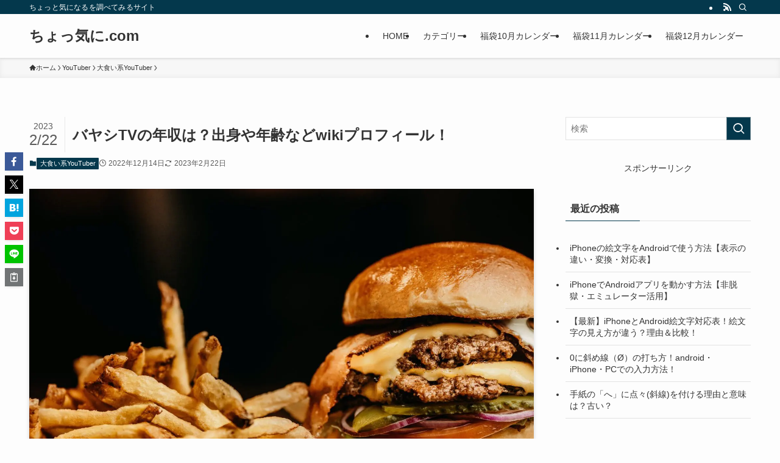

--- FILE ---
content_type: text/html; charset=UTF-8
request_url: https://kanata12.com/bayashitv-34107
body_size: 66955
content:
<!DOCTYPE html>
<html lang="ja" data-loaded="false" data-scrolled="false" data-spmenu="closed">
<head>
<meta charset="utf-8">
<meta name="format-detection" content="telephone=no">
<meta http-equiv="X-UA-Compatible" content="IE=edge">
<meta name="viewport" content="width=device-width, viewport-fit=cover">
<title>バヤシTVの年収は？出身や年齢などwikiプロフィール！ | ちょっ気に.com</title>
<meta name='robots' content='max-image-preview:large'/>
<style>img:is([sizes="auto" i], [sizes^="auto," i]) {contain-intrinsic-size:3000px 1500px}</style>
<link rel='dns-prefetch' href='//stats.wp.com'/>
<link rel='preconnect' href='//c0.wp.com'/>
<link rel="alternate" type="application/rss+xml" title="ちょっ気に.com &raquo; フィード" href="https://kanata12.com/feed"/>
<link rel="alternate" type="application/rss+xml" title="ちょっ気に.com &raquo; コメントフィード" href="https://kanata12.com/comments/feed"/>
<!-- SEO SIMPLE PACK 3.6.2 -->
<meta name="description" content="飯テロ動画で 圧倒的な人気を誇る「バヤシTV」。 YouTubeのチャンネル登録者は なんと863万人を超え、 日本だけではなく海外のメディアも 取り上げるほどです。 そんな驚異的な登録者数を持つ バヤシさんですが、 謎な一面もあり、 どん">
<link rel="canonical" href="https://kanata12.com/bayashitv-34107">
<meta property="og:locale" content="ja_JP">
<meta property="og:type" content="article">
<meta property="og:image" content="https://kanata12.com/wp-content/uploads/2022/03/pexels-photo-2983101-1.jpeg">
<meta property="og:title" content="バヤシTVの年収は？出身や年齢などwikiプロフィール！ | ちょっ気に.com">
<meta property="og:description" content="飯テロ動画で 圧倒的な人気を誇る「バヤシTV」。 YouTubeのチャンネル登録者は なんと863万人を超え、 日本だけではなく海外のメディアも 取り上げるほどです。 そんな驚異的な登録者数を持つ バヤシさんですが、 謎な一面もあり、 どん">
<meta property="og:url" content="https://kanata12.com/bayashitv-34107">
<meta property="og:site_name" content="ちょっ気に.com">
<meta name="twitter:card" content="summary">
<!-- / SEO SIMPLE PACK -->
<link rel='stylesheet' id='wp-block-library-css' href='https://c0.wp.com/c/6.8.3/wp-includes/css/dist/block-library/style.min.css' type='text/css' media='all'/>
<link rel='stylesheet' id='swell-icons-css' href='https://kanata12.com/wp-content/themes/swell/build/css/swell-icons.css?ver=2.15.0' type='text/css' media='all'/>
<style id='main_style-inline-css' type='text/css'>
.c-infoBar__btn,.is-style-btn_shiny a{overflow:hidden;position:relative;transition:opacity .25s,-webkit-transform .25s;transition:opacity .25s,transform .25s;transition:opacity .25s,transform .25s,-webkit-transform .25s;z-index:0}.c-infoBar__btn:before,.is-style-btn_shiny a:before{background-image:linear-gradient(90deg,hsla(0,0%,100%,0),hsla(0,0%,100%,.6) 80%,hsla(0,0%,100%,0));content:"";height:200px;left:-120px;position:absolute;top:50%;-webkit-transform:translateY(-50%) rotate(25deg);transform:translateY(-50%) rotate(25deg);width:80px}.c-infoBar__btn:after,.is-style-btn_shiny a:after{-webkit-animation-duration:3s;animation-duration:3s;-webkit-animation-iteration-count:infinite;animation-iteration-count:infinite;-webkit-animation-name:shiny_btn;animation-name:shiny_btn;-webkit-animation-timing-function:ease-in-out;animation-timing-function:ease-in-out;background-image:linear-gradient(100deg,hsla(0,0%,100%,0),#fff);content:"";height:100%;left:-100px;position:absolute;top:0;width:50px}.c-infoBar__btn:hover,.is-style-btn_shiny a:hover{-webkit-transform:translateY(2px);transform:translateY(2px)}.c-infoBar__btn:hover:before,.is-style-btn_shiny a:hover:before{left:110%;transition:.25s ease-in-out}.c-infoBar__btn:hover:after,.is-style-btn_shiny a:hover:after{-webkit-animation:none;animation:none}#fix_bottom_menu:before,.c-infoBar:before,.c-mvBtn__btn:before,.l-fixHeader:before,.p-spMenu__inner:before,[data-type=type1] .p-blogCard__inner:before{content:"";height:100%;left:0;position:absolute;top:0;width:100%;z-index:0}.wp-block-image.is-style-shadow img,.wp-block-video.is-style-shadow video,img.shadow{box-shadow:0 2px 8px rgba(0,0,0,.1),0 4px 8px -4px rgba(0,0,0,.2)}.w-pageTop,.w-singleBottom,.w-singleTop{margin:2em 0}.c-categoryList:before,.c-tagList:before,.c-taxList:before,code.dir_name:before,code.file_name:before{-webkit-font-smoothing:antialiased;-moz-osx-font-smoothing:grayscale;font-family:icomoon!important;font-style:normal;font-variant:normal;font-weight:400;line-height:1;text-transform:none}.c-categoryList__separation:after,.p-breadcrumb__item:after{background-color:currentcolor;-webkit-clip-path:polygon(45% 9%,75% 51%,45% 90%,30% 90%,60% 50%,30% 10%);clip-path:polygon(45% 9%,75% 51%,45% 90%,30% 90%,60% 50%,30% 10%);content:"";display:block;height:10px;margin:0;opacity:.8;width:10px}@-webkit-keyframes flash{0%{opacity:.6}to{opacity:1}}@keyframes flash{0%{opacity:.6}to{opacity:1}}@-webkit-keyframes FadeIn{to{opacity:1}}@keyframes FadeIn{to{opacity:1}}@-webkit-keyframes FadeInFromX{to{opacity:1;-webkit-transform:translateX(0);transform:translateX(0)}}@keyframes FadeInFromX{to{opacity:1;-webkit-transform:translateX(0);transform:translateX(0)}}@-webkit-keyframes FadeInFromY{to{opacity:1;-webkit-transform:translateY(0);transform:translateY(0)}}@keyframes FadeInFromY{to{opacity:1;-webkit-transform:translateY(0);transform:translateY(0)}}@-webkit-keyframes flowing_text{to{-webkit-transform:translateX(-100%);transform:translateX(-100%)}}@keyframes flowing_text{to{-webkit-transform:translateX(-100%);transform:translateX(-100%)}}@-webkit-keyframes shiny_btn{0%{opacity:0;-webkit-transform:scale(0) rotate(25deg);transform:scale(0) rotate(25deg)}84%{opacity:0;-webkit-transform:scale(0) rotate(25deg);transform:scale(0) rotate(25deg)}85%{opacity:.9;-webkit-transform:scale(1) rotate(25deg);transform:scale(1) rotate(25deg)}to{opacity:0;-webkit-transform:scale(50) rotate(25deg);transform:scale(50) rotate(25deg)}}@keyframes shiny_btn{0%{opacity:0;-webkit-transform:scale(0) rotate(25deg);transform:scale(0) rotate(25deg)}84%{opacity:0;-webkit-transform:scale(0) rotate(25deg);transform:scale(0) rotate(25deg)}85%{opacity:.9;-webkit-transform:scale(1) rotate(25deg);transform:scale(1) rotate(25deg)}to{opacity:0;-webkit-transform:scale(50) rotate(25deg);transform:scale(50) rotate(25deg)}}@-webkit-keyframes leftToRight{0%{-webkit-transform:scale(1.1) translateX(-1%);transform:scale(1.1) translateX(-1%)}to{-webkit-transform:scale(1.1) translateX(1%);transform:scale(1.1) translateX(1%)}}@keyframes leftToRight{0%{-webkit-transform:scale(1.1) translateX(-1%);transform:scale(1.1) translateX(-1%)}to{-webkit-transform:scale(1.1) translateX(1%);transform:scale(1.1) translateX(1%)}}@-webkit-keyframes zoomUp{0%{-webkit-transform:scale(1);transform:scale(1)}to{-webkit-transform:scale(1.1);transform:scale(1.1)}}@keyframes zoomUp{0%{-webkit-transform:scale(1);transform:scale(1)}to{-webkit-transform:scale(1.1);transform:scale(1.1)}}@-webkit-keyframes FloatVertical{0%{-webkit-transform:translate3d(0,4px,0);transform:translate3d(0,4px,0)}50%{-webkit-transform:translate3d(0,-4px,0);transform:translate3d(0,-4px,0)}to{-webkit-transform:translate3d(0,4px,0);transform:translate3d(0,4px,0)}}@keyframes FloatVertical{0%{-webkit-transform:translate3d(0,4px,0);transform:translate3d(0,4px,0)}50%{-webkit-transform:translate3d(0,-4px,0);transform:translate3d(0,-4px,0)}to{-webkit-transform:translate3d(0,4px,0);transform:translate3d(0,4px,0)}}@-webkit-keyframes FloatHorizontal{0%{-webkit-transform:translate3d(4px,0,0);transform:translate3d(4px,0,0)}50%{-webkit-transform:translate3d(-4px,0,0);transform:translate3d(-4px,0,0)}to{-webkit-transform:translate3d(4px,0,0);transform:translate3d(4px,0,0)}}@keyframes FloatHorizontal{0%{-webkit-transform:translate3d(4px,0,0);transform:translate3d(4px,0,0)}50%{-webkit-transform:translate3d(-4px,0,0);transform:translate3d(-4px,0,0)}to{-webkit-transform:translate3d(4px,0,0);transform:translate3d(4px,0,0)}}:root{--color_border:hsla(0,0%,78%,.5);--color_gray:hsla(0,0%,78%,.15);--swl-color_hov_gray:rgba(3,2,2,.05);--swl-color_shadow:rgba(0,0,0,.12);--swl-fz--root:3.6vw;--swl-fz--side:var(--swl-fz--root);--swl-block-margin:2em;--swl-sidebar_width:280px;--swl-sidebar_margin:24px;--swl-pad_post_content:0px;--swl-pad_container:4vw;--swl-h2-margin--x:-2vw;--swl-box_shadow:0 2px 4px rgba(0,0,0,.05),0 4px 4px -4px rgba(0,0,0,.1);--swl-img_shadow:0 2px 8px rgba(0,0,0,.1),0 4px 8px -4px rgba(0,0,0,.2);--swl-btn_shadow:0 2px 2px rgba(0,0,0,.1),0 4px 8px -4px rgba(0,0,0,.2);--swl-text_color--black:#333;--swl-text_color--white:#fff;--swl-fz--xs:.75em;--swl-fz--small:.9em;--swl-fz--normal:1rem;--swl-fz--medium:1.1em;--swl-fz--large:1.25em;--swl-fz--huge:1.6em;--swl-list-padding--left:1.5em;--swl-list-padding--has_bg:1em 1em 1em 1.75em}html{font-size:var(--swl-fz--root)}.c-plainBtn{-webkit-appearance:none;-o-appearance:none;appearance:none;background-color:transparent;border:none;box-shadow:none}*,.c-plainBtn{margin:0;padding:0}*{box-sizing:border-box;font-family:inherit;font-size:inherit;line-height:inherit}:after,:before{box-sizing:inherit;text-decoration:inherit;vertical-align:inherit}b,strong{font-weight:700}sub,sup{font-size:smaller}ruby>rt{font-size:50%}main{display:block}:where(ol:not([type])),:where(ul:not([type])){list-style:none}blockquote,q{quotes:none}blockquote:after,blockquote:before,q:after,q:before{content:none}table{border-collapse:collapse;border-spacing:0}td,th{word-break:break-all}img{border-style:none;height:auto;max-width:100%}video{outline:none}code,pre{-moz-tab-size:4;-o-tab-size:4;tab-size:4}svg:not([fill]){fill:currentcolor}[hidden]{display:none}button,input,optgroup,select,textarea{font-family:inherit;font-size:inherit;line-height:inherit}button,input{overflow:visible}button,select{text-transform:none}[type=button],[type=reset],[type=submit],button{-webkit-appearance:button;cursor:pointer;display:inline-block}[role=button]{cursor:pointer}fieldset{padding:.35em .75em .625em}legend{box-sizing:border-box;color:inherit;display:table;max-width:100%;padding:0;white-space:normal}button,input,select,textarea{background-color:#f7f7f7;border:1px solid hsla(0,0%,78%,.5);border-radius:0;color:#333;padding:.25em .5em}[type=color]{padding:0}[type=range]{vertical-align:middle}[aria-busy=true]{cursor:progress}[aria-controls]{cursor:pointer}[aria-disabled]{cursor:default}html{letter-spacing:var(--swl-letter_spacing,normal)}body{word-wrap:break-word;-webkit-text-size-adjust:100%;background-color:var(--color_bg);color:var(--color_text);font-family:var(--swl-font_family);font-size:1rem;font-weight:var(--swl-font_weight);line-height:1.6;max-width:100%;min-width:100%;overflow-wrap:break-word;overflow-x:clip;position:relative}a{color:var(--color_link)}.swl-inline-color{--color_link:currentcolor}#lp-content .post_content,#main_content .post_content{font-size:var(--swl-fz--content,16px)}[data-spmenu=opened] #wpadminbar{z-index:1}#fix_bottom_menu{bottom:-60px;display:none;left:0;position:fixed}[data-spmenu=opened] body>.adsbygoogle{top:-140px!important}.-index-off .widget_swell_index,.-index-off [data-onclick=toggleIndex]{display:none}.-index-off .widget_swell_index+.c-widget{margin-top:0!important}.l-article{max-width:var(--article_size);padding-left:0;padding-right:0}.-sidebar-off .l-article,.lp-content .l-article{margin-left:auto;margin-right:auto}#body_wrap{max-width:100%;overflow-x:clip;position:relative;z-index:1}#body_wrap.-bg-fix{z-index:1}#body_wrap.-bg-fix:before{content:"";height:100%;left:0;position:fixed;top:0;width:100%;z-index:-1}.admin-bar{--swl-adminbarH:var(--wp-admin--admin-bar--height,32px)}.l-container{margin-left:auto;margin-right:auto;max-width:calc(var(--container_size, 0px) + var(--swl-pad_container, 0px)*2);padding-left:var(--swl-pad_container,0);padding-right:var(--swl-pad_container,0)}.l-content{margin:0 auto 6em;padding-top:2em;position:relative;z-index:1}.l-fixHeader{left:0;margin-top:var(--swl-adminbarH,0);opacity:0;position:fixed;top:0;-webkit-transform:translateY(calc(var(--swl-fix_headerH, 100px)*-1));transform:translateY(calc(var(--swl-fix_headerH, 100px)*-1));visibility:hidden;width:100%;z-index:101}.l-fixHeader[data-ready]{transition:all .5s}.l-fixHeader:before{background:var(--color_header_bg);display:block}.c-smallNavTitle{color:inherit;font-size:10px;line-height:1;opacity:.6}.sub-menu .c-smallNavTitle{display:none}.c-gnav{display:flex;height:100%;text-align:center}.c-gnav a{text-decoration:none}.c-gnav .ttl{color:inherit;line-height:1;position:relative;z-index:1}.c-gnav>.menu-item{height:100%;position:relative}.c-gnav>.menu-item:hover>.sub-menu{opacity:1;visibility:visible}.c-gnav>.menu-item>a{color:inherit;display:flex;flex-direction:column;height:100%;justify-content:center;padding:0 12px;position:relative;white-space:nowrap}.c-gnav>.menu-item>a .ttl{display:block;font-size:14px}.c-gnav>.menu-item>a:after{bottom:0;content:"";display:block;left:0;position:absolute;transition:width .25s,height .25s,-webkit-transform .25s;transition:transform .25s,width .25s,height .25s;transition:transform .25s,width .25s,height .25s,-webkit-transform .25s}.c-gnav>.menu-item>a .c-submenuToggleBtn{display:none}.c-gnav>.menu-item>.sub-menu{left:50%;top:100%;-webkit-transform:translateX(-50%);transform:translateX(-50%)}.c-gnav .sub-menu{box-shadow:0 2px 4px rgba(0,0,0,.1);opacity:0;position:absolute;text-align:left;transition:opacity .25s,visibility .25s;visibility:hidden;width:15em;z-index:1}.c-gnav .sub-menu li{position:relative}.c-gnav .sub-menu .ttl{font-size:.9em;left:0;position:relative;transition:left .25s}.c-gnav .sub-menu a{color:inherit;display:block;padding:.5em .75em;position:relative}.c-gnav .sub-menu a:hover{background-color:var(--swl-color_hov_gray)}.c-gnav__sBtn{color:inherit;display:flex;flex-direction:column;height:100%;justify-content:center;padding:0 12px;width:auto}.c-gnav__sBtn .icon-search{font-size:20px}.l-header{background:var(--color_header_bg);left:0;top:0;z-index:100}.l-header,.l-header__inner{position:relative;width:100%}.l-header__inner{color:var(--color_header_text);z-index:1}.l-header__inner .c-catchphrase{letter-spacing:var(--swl-letter_spacing,.2px)}.l-header__logo{line-height:1}.c-headLogo.-txt{align-items:center;display:flex}.c-headLogo__link{display:block;text-decoration:none}.-img .c-headLogo__link{height:100%}.-txt .c-headLogo__link{color:inherit;display:block;font-size:5vw;font-weight:700}.c-headLogo__img{height:100%;-o-object-fit:contain;object-fit:contain;width:auto}.w-header{align-items:center;display:flex}.l-header__customBtn,.l-header__menuBtn{height:var(--logo_size_sp);line-height:1.25;text-align:center;width:var(--logo_size_sp)}.l-mainContent{position:static!important;width:100%}.-sidebar-on .l-mainContent{max-width:100%}.l-mainContent__inner>:first-child,.l-parent>:first-child,.post_content>:first-child{margin-top:0!important}.l-mainContent__inner>:last-child,.l-parent>:last-child,.post_content>:last-child{margin-bottom:0!important}.l-scrollObserver{display:block;height:1px;left:0;pointer-events:none;position:absolute;top:100px;visibility:hidden;width:100%;z-index:1000}#sidebar{font-size:var(--swl-fz--side);position:relative}.c-blogLink{--the-ison-size:1em;align-items:center;display:flex;gap:.5em;line-height:1.5;text-decoration:none}.c-blogLink__icon{flex:0 0 auto;text-decoration:none}.c-blogLink__icon .__svg{height:var(--the-ison-size);width:var(--the-ison-size)}.c-blogLink[data-style=text]{--the-ison-size:.9em}.c-blogLink[data-style=text] .c-blogLink__icon{border:1px solid;border-radius:50%;display:inline-flex;flex:0 0 auto;padding:4px}.c-blogLink[data-style=text] .c-blogLink__text{text-decoration:underline}.c-blogLink[data-style=slim]{--the-ison-size:1.2em;align-items:stretch;border-radius:6px;box-shadow:0 1px 3px 1px rgba(0,0,0,.1);color:inherit;gap:0;overflow:hidden}.c-blogLink[data-style=slim] .c-blogLink__icon{align-items:center;background-color:#e6e9ea;border:2px solid #fff;border-radius:inherit;color:#34383f;display:flex;justify-content:center;transition:color .25s,background-color .25s;width:3.25em}.c-blogLink[data-style=slim] .c-blogLink__text{padding:1em .75em}.c-blogLink[data-style=slim]:hover .c-blogLink__icon{background-color:#34383f;color:#fff}.c-listMenu.c-listMenu li{margin:0;position:relative}.c-listMenu a{border-bottom:1px solid var(--color_border);color:inherit;display:block;line-height:1.4;position:relative;text-decoration:none}.c-listMenu a:hover{background-color:var(--swl-color_hov_gray)}.c-taxList:before{content:"\e92f"}.c-categoryList{color:var(--color_main)}.c-categoryList:before{content:"\e92f"}.c-tagList:before{color:inherit;content:"\e935"}.c-categoryList__link,.c-tagList__link,.c-taxList__link{border-radius:1px;display:block;line-height:1;padding:4px .5em;text-decoration:none}.c-tagList__link{background:#f7f7f7;color:#333}.c-categoryList__link{background-color:var(--color_main);color:#fff}.c-taxList__link{background:#f7f7f7;color:#333}.l-mainContent .c-categoryList__link.-current{background:none;box-shadow:inset 0 0 0 1px currentcolor;color:inherit}.l-topTitleArea .c-categoryList__link.-current{border:none;padding:0}.c-categoryList__separation{display:block;line-height:1;margin-right:.25em}.c-filterLayer:after,.c-filterLayer:before,.c-filterLayer__img{height:100%;left:0;position:absolute;top:0;width:100%}.c-filterLayer{z-index:0}.c-filterLayer:before{z-index:1}.c-filterLayer:after{display:block;z-index:2}.c-filterLayer.-texture-dot:after{background-color:rgba(0,0,0,.1);background-image:url([data-uri]);background-size:2px;content:"";opacity:.5}.c-filterLayer.-texture-brushed:after{background-image:url(https://kanata12.com/wp-content/themes/swell/assets//img/texture/white-brushed.png);content:"";opacity:.5}.c-filterLayer__img{z-index:0}.-filter-blur>.c-filterLayer__img{-webkit-filter:blur(4px);filter:blur(4px);height:calc(100% + 8px);left:-4px;top:-4px;width:calc(100% + 8px)}.-filter-glay>.c-filterLayer__img{-webkit-filter:grayscale(60%);filter:grayscale(60%)}.c-fixBtn{align-items:center;background:#fff;border:1px solid var(--color_main);border-radius:var(--swl-radius--8,0);box-shadow:var(--swl-box_shadow);color:var(--color_main);cursor:pointer;display:flex;flex-direction:column;height:52px;justify-content:center;letter-spacing:normal;line-height:1;opacity:.75;overflow:hidden;text-align:center;transition:all .25s;width:52px}.c-fixBtn+.c-fixBtn{margin-top:16px}.c-fixBtn__icon{display:block;font-size:20px}.c-fixBtn__label{-webkit-font-feature-settings:"palt";font-feature-settings:"palt";display:block;font-size:10px;-webkit-transform:scale(.9);transform:scale(.9)}#fix_tocbtn .c-fixBtn__label{margin-top:2px}#pagetop .c-fixBtn__label{margin-top:-8px}#pagetop[data-has-text="1"] .c-fixBtn__icon{-webkit-transform:translateY(-6px);transform:translateY(-6px)}.c-iconBtn{align-content:center;align-items:center;color:inherit;display:inline-flex;flex-wrap:wrap;height:100%;justify-content:center;text-decoration:none;width:100%}.c-iconBtn .-menuBtn{z-index:1}.c-iconBtn__icon{display:block;font-size:24px}.p-spMenu__closeBtn .c-iconBtn__icon{font-size:20px}.c-iconBtn__icon:before{display:block}.c-iconBtn__label{display:block;font-size:10px;-webkit-transform:scale(.9);transform:scale(.9);width:100%}.c-iconList{display:flex;flex-wrap:wrap}.widget_swell_prof_widget .c-iconList,.widget_swell_sns_links .c-iconList{justify-content:center}.l-footer__foot .c-iconList{justify-content:center;margin-bottom:8px}.c-iconList__link{box-sizing:content-box;color:inherit;height:1em;margin:0 3px;padding:2px;text-align:center;text-decoration:none;width:1em}.c-iconList__icon,.c-iconList__link{display:block;line-height:1}.c-iconList__icon:before{color:inherit}.is-style-circle .c-iconList__link{border:1px solid;border-radius:50%;margin:4px;padding:5px}.c-modal{height:100%;left:0;position:fixed;top:0;transition:opacity .5s,visibility .5s;width:100%;z-index:1000}[data-loaded=false] .c-modal{display:none}.c-modal:not(.is-opened){opacity:0;pointer-events:none;visibility:hidden}.c-modal .c-modal__close{color:#fff;cursor:pointer;left:0;line-height:2;padding-top:.5em;position:absolute;text-align:center;text-shadow:1px 1px 1px #000;top:100%;width:100%}.c-mvBtn{display:block;margin:2em auto 0;position:relative;text-align:center}.u-ta-l .c-mvBtn{margin-left:0}.u-ta-r .c-mvBtn{margin-right:0}.c-mvBtn__btn{background-color:var(--color_main);border-radius:var(--mv_btn_radius);box-shadow:0 1px 4px rgba(0,0,0,.1);display:block;font-size:3.2vw;letter-spacing:var(--swl-letter_spacing,1px);overflow:hidden;padding:.75em 2.5em;position:relative;text-decoration:none;text-shadow:none;transition:box-shadow .25s}.-btn-n>.c-mvBtn__btn{color:#fff}.c-mvBtn__btn:before{background:linear-gradient(hsla(0,0%,100%,.2),#fff);border-radius:2px;display:block;opacity:0;transition:opacity .25s}.c-mvBtn__btn:hover{box-shadow:0 1px 8px rgba(0,0,0,.2);opacity:1}.c-mvBtn__btn:hover:before{opacity:.2}.-btn-b>.c-mvBtn__btn{background:none;border:1px solid}.c-overlay{background:rgba(0,0,0,.75);height:100%;left:0;position:absolute;top:0;width:100%;z-index:0}.c-pagination{align-items:center;display:flex;flex-wrap:wrap;font-size:13px;justify-content:center;margin:3em 0;position:relative}[class*=page-numbers]{box-sizing:content-box;display:block;font-size:14px;height:36px;line-height:36px;margin:6px;min-width:36px;padding:0;position:relative;text-align:center;text-decoration:none;transition:color .25s,background-color .25s;width:auto}[class*=page-numbers].current,[class*=page-numbers]:hover{background-color:var(--color_main);color:#fff}.c-pagination__dot{color:#aaa;margin:0 6px}.c-postTitle{align-items:center;display:flex;flex-direction:row-reverse}.c-postTitle__ttl{font-size:5vw;line-height:1.4;width:100%}.c-postTitle__date{border-right:1px solid var(--color_border);font-weight:400;line-height:1;margin-right:.75em;padding:.5em .75em .5em 0;text-align:center}.c-postTitle__date .__y{display:block;font-size:3vw;line-height:1;margin-bottom:4px}.c-postTitle__date .__md{display:block;font-size:4.2vw}.p-postList .c-postTitle{margin:0 auto 1em;position:relative;width:100%;z-index:1}.p-postList .c-postTitle__date .__md,.p-postList .c-postTitle__ttl{font-size:4vw}.c-reviewStars i{color:var(--color-review_star,#fac225)}.post_content>.c-reviewStars{display:block}.c-scrollHint{-webkit-animation:FloatHorizontal 2s ease-in-out infinite alternate;animation:FloatHorizontal 2s ease-in-out infinite alternate;margin-bottom:2px!important;margin-top:3em;text-align:right}.c-scrollHint span{align-items:center;display:inline-flex;font-size:12px;line-height:1;opacity:.75;vertical-align:middle}.c-scrollHint span i{font-size:16px;margin-left:4px}.c-scrollHint+.wp-block-table{margin-top:0!important}.c-searchForm{position:relative}.c-searchForm__s{background-color:#fff;line-height:2;padding:4px 44px 4px 8px;width:100%}.c-searchForm__submit{border-radius:var(--swl-radius--4,0);height:100%;overflow:hidden;position:absolute;right:0;top:0;width:40px}.c-searchForm__submit:before{color:#fff;font-size:20px;left:50%;position:absolute;top:50%;-webkit-transform:translateX(-50%) translateY(-50%);transform:translateX(-50%) translateY(-50%);z-index:1}.w-header .c-searchForm__s{font-size:14px;line-height:20px}.w-header .c-searchForm__submit{width:30px}.w-header .c-searchForm__submit:before{font-size:16px}.skip-link{left:0;opacity:0;overflow:hidden;pointer-events:none;position:absolute!important;text-decoration:none;top:0;z-index:999}.skip-link:focus{background-color:#f1f1f1;border-radius:3px;box-shadow:0 0 2px 2px rgba(0,0,0,.6);color:#21759b;display:block;font-size:14px;font-weight:700;height:auto;left:8px;opacity:1;padding:16px 24px;pointer-events:auto;top:8px;width:auto;z-index:1000}.c-postAuthor{align-items:center;display:flex}.c-postAuthor.is-link{color:inherit;text-decoration:none;transition:opacity .25s}.c-postAuthor.is-link:hover{opacity:.75}.c-postAuthor__figure{border-radius:50%;height:20px;margin:0 .25em 0 1px;overflow:hidden;width:20px}.c-postAuthor__figure .avatar{display:block;-o-object-fit:cover;object-fit:cover}.c-postThumb{overflow:hidden;position:relative;vertical-align:middle}.c-postThumb__figure{margin:0;overflow:hidden;position:relative;width:100%;z-index:0}.c-postThumb__figure:before{content:"";display:block;height:0;padding-top:var(--card_posts_thumb_ratio)}.-type-list .c-postThumb__figure:before,.-type-list2 .c-postThumb__figure:before{padding-top:var(--list_posts_thumb_ratio)}.-type-big .c-postThumb__figure:before{padding-top:var(--big_posts_thumb_ratio)}.-type-thumb .c-postThumb__figure:before{padding-top:var(--thumb_posts_thumb_ratio)}.p-blogCard .c-postThumb__figure:before{padding-top:var(--blogcard_thumb_ratio)}.p-postList__link:hover .c-postThumb:before{opacity:.2}.p-postList__link:hover .c-postThumb__img{-webkit-transform:scale(1.06);transform:scale(1.06)}.c-postThumb__img{left:0;position:absolute;top:0;transition:-webkit-transform .25s;transition:transform .25s;transition:transform .25s,-webkit-transform .25s}.c-postThumb__cat{background-color:var(--color_main);display:inline-block;font-size:10px;line-height:2;overflow:hidden;padding:0 .75em;position:absolute;right:0;top:0;white-space:nowrap;z-index:1}.-type-list .c-postThumb__cat,.-type-list2 .c-postThumb__cat{left:0;right:auto;-webkit-transform-origin:0 0;transform-origin:0 0}.c-postThumb__cat:before{margin-right:.4em}.c-postTimes{align-items:center;display:flex;flex-wrap:wrap;gap:.5em}.c-postTimes__modified:before,.c-postTimes__posted:before{margin-right:.325em;position:relative;top:1px}.c-rssSite{margin-right:.5rem}.c-rssSite__favi{display:block;height:14px;margin-right:.25rem;width:14px}.c-rssAuthor{margin-left:0!important}.p-blogCard{cursor:pointer;display:block;margin:2.5em auto 2em;max-width:880px;transition:box-shadow .25s;width:100%}.wp-block-embed>.p-blogCard{margin:0 auto}.p-blogCard:hover{box-shadow:0 4px 16px rgba(0,0,0,.1),0 12px 28px -12px rgba(0,0,0,.05)}.p-blogCard:hover .c-postThumb__img{opacity:1}.p-blogCard__caption{background:var(--color_content_bg);border-radius:2px;display:inline-block;font-size:11px;left:16px;line-height:2;padding:0 .5em;position:absolute;top:-1em;z-index:1}.p-blogCard__caption:before{content:"\e923";display:inline-block;font-family:icomoon;margin-right:3px}.-external .p-blogCard__caption:before{content:"\e91a"}.p-blogCard__inner{align-items:center;display:flex;justify-content:space-between;margin:0;padding:16px;position:relative;transition:box-shadow .25s}.-noimg>.p-blogCard__inner{min-height:5em}.p-blogCard__thumb{flex-shrink:0;margin:0 1em 0 0;width:30%}.p-blogCard__thumb .c-postThumb__figure{margin:0;position:relative;width:100%}.p-blogCard__body{flex:1 1 auto;margin:0}.p-blogCard__title{color:inherit;display:block;font-weight:400;line-height:1.4;text-decoration:none}.p-blogCard__excerpt{display:block;font-size:.8em;line-height:1.4;margin-top:.5em;opacity:.8;word-break:break-word}[data-type=type1] .p-blogCard__caption{bottom:auto;right:auto}[data-type=type1] .p-blogCard__inner{padding-top:21px}[data-type=type1] .p-blogCard__inner:before{border:1px solid;border-radius:var(--swl-radius--2,0);display:block;pointer-events:none}[data-type=type2] .p-blogCard__caption{background:var(--color_main);bottom:auto;color:#fff;padding:0 .75em;right:auto}[data-type=type2] .p-blogCard__inner{border:1px solid var(--color_main);border-radius:2px;padding-top:24px}[data-type=type3] .p-blogCard__caption{background:none;bottom:2px;font-size:10px;left:auto;opacity:.8;right:4px;top:auto;-webkit-transform:scale(.8);transform:scale(.8);-webkit-transform-origin:100% 100%;transform-origin:100% 100%}[data-type=type3] .p-blogCard__inner{background:#fff;border-radius:2px;box-shadow:0 1px 3px 1px rgba(0,0,0,.08);color:#333}.p-breadcrumb{margin:0 auto;padding:8px 0;position:relative}.p-breadcrumb.-bg-on{background:#f7f7f7}.p-breadcrumb:not(.-bg-on){padding-top:12px}.-body-solid .p-breadcrumb.-bg-on{box-shadow:inset 0 -1px 8px rgba(0,0,0,.06)}.-frame-on .p-breadcrumb,.c-infoBar+.p-breadcrumb,.c-infoBar+[data-barba=container]>.p-breadcrumb,.l-topTitleArea+.p-breadcrumb{background:none!important;border:none!important;box-shadow:none!important;padding-top:12px}.-frame-on .p-breadcrumb{padding-bottom:12px}.p-breadcrumb__list{align-items:center;display:flex;font-size:10px;gap:.5em;list-style:none;overflow:hidden;width:100%}.p-breadcrumb__item{align-items:center;display:inline-flex;gap:.5em;position:relative}.p-breadcrumb__item:last-child:after{content:none}.p-breadcrumb__item:last-child span{opacity:.8}.p-breadcrumb__text{align-items:center;color:inherit;display:block;display:inline-flex;text-decoration:none;white-space:nowrap}.p-breadcrumb__text:before{margin-right:3px}.p-breadcrumb__text:hover span{opacity:.76}.p-breadcrumb__text .__home{align-items:center;display:inline-flex;gap:4px}.p-breadcrumb__text .__home:before{line-height:inherit}.single .p-breadcrumb__item:last-child>span.p-breadcrumb__text{display:none}.p-fixBtnWrap{align-items:flex-end;bottom:1.25em;display:flex;flex-direction:column;opacity:0;position:fixed;right:1em;text-align:center;-webkit-transform:translateY(-8px);transform:translateY(-8px);transition:opacity .3s,visibility .3s,-webkit-transform .3s;transition:opacity .3s,transform .3s,visibility .3s;transition:opacity .3s,transform .3s,visibility .3s,-webkit-transform .3s;visibility:hidden;z-index:99}[data-loaded=false] .p-fixBtnWrap{display:none}[data-scrolled=true] .p-fixBtnWrap{opacity:1;-webkit-transform:translateY(0);transform:translateY(0);visibility:visible}.p-postListWrap{position:relative}.p-postList.p-postList{list-style:none;margin-bottom:0;padding-left:0}.p-postList.-type-simple{border-top:1px solid var(--color_border)}.p-postList.-type-card,.p-postList.-type-thumb{display:flex;flex-wrap:wrap;margin-left:-.5em;margin-right:-.5em}.-frame-off .p-postList.-type-list2{border-top:1px solid var(--color_border);padding-top:1.5em}.c-widget .p-postList.-type-card{margin-bottom:-1.5em}.p-postList.-type-thumb+.is-style-more_btn{margin-top:1em}.p-postList.-type-simple+.is-style-more_btn{margin-top:2em}.p-postList__item.p-postList__item:before{content:none}.-type-simple .p-postList__item{margin-bottom:0;margin-top:0}.-type-list .p-postList__item{margin-bottom:2em;margin-top:0}.-type-list2 .p-postList__item{border-bottom:1px solid var(--color_border);margin-bottom:1.5em;margin-top:0;padding-bottom:1.5em}.-type-big .p-postList__item{padding-left:.5em;padding-right:.5em}.-type-big .p-postList__item:not(:last-child){border-bottom:1px solid var(--color_border);margin-bottom:3em;padding-bottom:3em}.-type-card .p-postList__item{margin-bottom:2.5em;margin-top:0;padding:0 .5em;width:50%}.-type-thumb .p-postList__item{margin-bottom:1em;margin-top:0;padding:0 .5em;width:50%}.is-first-big>.p-postList__item:first-child{width:100%}.c-widget .-type-card .p-postList__item{margin-bottom:2em}.c-widget .-type-list .p-postList__item{margin-bottom:1.5em}.p-postList__link{color:inherit;display:block;position:relative;text-decoration:none;z-index:0}.-type-card .p-postList__link{height:100%}.-type-simple .p-postList__link{border-bottom:1px solid var(--color_border);display:block;padding:1em .25em;transition:background-color .25s}.-type-simple .p-postList__link:hover{background-color:var(--swl-color_hov_gray)}.-type-list .p-postList__link,.-type-list2 .p-postList__link{align-items:flex-start;display:flex;flex-wrap:wrap;justify-content:space-between}.-type-list2 .p-postList__link{padding:0 .25em}.-type-list2 .p-postList__item:nth-child(2n) .p-postList__link{flex-direction:row-reverse}.-type-card .p-postList__thumb{width:100%}.-type-list .p-postList__thumb,.-type-list2 .p-postList__thumb{width:36%}.-type-thumb .p-postList__thumb{box-shadow:none;width:100%}.p-postList__thumb:before{background:linear-gradient(45deg,var(--color_gradient1),var(--color_gradient2));content:"";display:block;height:100%;left:0;opacity:0;position:absolute;top:0;transition:opacity .25s;width:100%;z-index:1}.p-postList__body{position:relative;transition:opacity .25s}.-type-big .p-postList__body,.-type-card .p-postList__body{padding-top:1em}.-ps-style-normal .p-postList__item:hover .p-postList__body,.-type-card .p-postList__item:hover .p-postList__body,.-type-list .p-postList__item:hover .p-postList__body{opacity:.75}.-type-list .p-postList__body,.-type-list2 .p-postList__body{width:60%}.-type-thumb .p-postList__body{background:rgba(0,0,0,.5);bottom:0;color:#fff;left:0;padding:.75em;position:absolute;width:100%}.-type-big .p-postList__body:after,.-type-list2 .p-postList__body:after{box-shadow:0 0 0 1px var(--color_border);display:block;font-size:12px;letter-spacing:var(--swl-letter_spacing,.5px);margin:2em auto 0;opacity:.75;padding:1em 0;text-align:center;transition:color .25s,background-color .25s;width:100%}.-type-list2 .p-postList__body:after{display:inline-block;margin-top:2em;max-width:100%;padding:.5em 3em;width:auto}.p-postList__link:hover .p-postList__body:after{background:var(--color_main);box-shadow:none;color:#fff;opacity:1}.p-postList .p-postList__title{background:none;border:none;color:inherit;display:block;font-weight:700;line-height:1.5;margin:0;padding:0}.p-postList .p-postList__title:after,.p-postList .p-postList__title:before{content:none}.-type-card .p-postList__title,.-type-list .p-postList__title,.-type-list2 .p-postList__title{font-size:3.6vw}.-type-simple .p-postList__title{font-size:1em}.p-postList__excerpt{line-height:1.5}.-type-card .p-postList__excerpt{font-size:3.2vw;margin-top:.5em}.-type-list .p-postList__excerpt,.-type-list2 .p-postList__excerpt{font-size:3.4vw;margin-top:.5em}.-type-big .p-postList__excerpt{line-height:1.6;padding-bottom:.5em}#sidebar .p-postList__excerpt,.-related .p-postList__excerpt,.-type-thumb .p-postList__excerpt{display:none}.p-postList__meta{align-items:center;display:flex;flex-wrap:wrap;font-size:10px;line-height:1.25;margin-top:.75em;position:relative}.p-postList__title+.p-postList__meta{margin-top:.25em}.p-postList__meta :before{margin-right:.25em}.-type-simple .p-postList__meta{margin:0 0 4px}.-type-big .p-postList__meta{font-size:12px;margin:0 0 1em}.-type-thumb .p-postList__meta,.c-widget .p-postList__meta{margin-top:0}.p-postList__author,.p-postList__cat,.p-postList__times,.p-postList__views{margin-right:.5em;padding:4px 0}.-type-simple .p-postList__author{padding:0}.p-postList__author:not(:first-child){margin-left:auto}.-w-ranking.p-postList{counter-reset:number 0}.-w-ranking .p-postList__item{position:relative}.-w-ranking .p-postList__item:before{background-color:#3c3c3c;color:#fff;content:counter(number);counter-increment:number;display:block;font-family:arial,helvetica,sans-serif;pointer-events:none;position:absolute;text-align:center;z-index:2}.-w-ranking .p-postList__item:first-child:before{background-color:#f7d305;background-image:linear-gradient(to top left,#f7bf05,#fcea7f,#fcd700,#f7d305,#eaca12,#ac9303,#f7d305,#fcea7f,#f7e705,#eaca12,#f7bf05)}.-w-ranking .p-postList__item:nth-child(2):before{background-color:#a5a5a5;background-image:linear-gradient(to top left,#a5a5a5,#e5e5e5,#ae9c9c,#a5a5a5,#a5a5a5,#7f7f7f,#a5a5a5,#e5e5e5,#a5a5a5,#a5a5a5,#a5a5a5)}.-w-ranking .p-postList__item:nth-child(3):before{background-color:#c47222;background-image:linear-gradient(to top left,#c46522,#e8b27d,#d07217,#c47222,#b9722e,#834c17,#c47222,#e8b27d,#c48022,#b9722e,#c46522)}.-w-ranking.-type-card .p-postList__item:before{font-size:3.2vw;left:calc(.5em + 8px);line-height:2.5;top:-4px;width:2em}.-w-ranking.-type-list .p-postList__item:before{font-size:3vw;left:0;line-height:2;top:0;width:2em}.-type-big .noimg_{display:none}.-type-big .noimg_+.p-postList__body{padding-top:0}.p-spMenu{height:100%;left:0;position:fixed;top:0;transition:opacity 0s;width:100%;z-index:101}[data-loaded=false] .p-spMenu{display:none}[data-spmenu=closed] .p-spMenu{opacity:0;pointer-events:none;transition-delay:1s}.p-spMenu a{color:inherit}.p-spMenu .c-widget__title{margin-bottom:1.5em}.c-spnav{display:block;text-align:left}.c-spnav .menu-item{position:relative}.c-spnav>.menu-item:first-child>a{border-top:none}.c-spnav a{border-bottom:1px solid var(--color_border);display:block;padding:.75em .25em}.c-spnav .desc{margin-left:8px}.p-spMenu__overlay{transition:opacity .5s,visibility .5s}[data-spmenu=closed] .p-spMenu__overlay{opacity:0;visibility:hidden}.p-spMenu__inner{box-shadow:0 0 8px var(--swl-color_shadow);height:100%;padding-top:var(--logo_size_sp);position:absolute;top:0;transition:-webkit-transform .45s;transition:transform .45s;transition:transform .45s,-webkit-transform .45s;transition-timing-function:ease-out;width:88vw;z-index:1}.-left .p-spMenu__inner{left:0;-webkit-transform:translateX(-88vw);transform:translateX(-88vw)}.-right .p-spMenu__inner{right:0;-webkit-transform:translateX(88vw);transform:translateX(88vw)}[data-spmenu=opened] .p-spMenu__inner{-webkit-transform:translateX(0);transform:translateX(0)}.p-spMenu__closeBtn{height:var(--logo_size_sp);position:absolute;top:0;width:var(--logo_size_sp);z-index:1}.-left .p-spMenu__closeBtn{left:0}.-right .p-spMenu__closeBtn{right:0}.p-spMenu__body{-webkit-overflow-scrolling:touch;height:100%;overflow-y:scroll;padding:0 4vw 10vw;position:relative}.p-spMenu__nav{margin-top:-1em;padding-bottom:.5em}.p-spMenu__bottom{margin-top:2em}.note{color:#e03030}.dump_data{background:#fafafa;border:1px solid #ddd;display:block;font-family:arial,sans-serif;font-size:13px;padding:16px;white-space:pre-wrap}.xdebug-var-dump{font-family:inherit;white-space:inherit}.xdebug-var-dump small:first-child{display:block}.xdebug-var-dump font{color:#4368af}.xdebug-var-dump small{color:#ff6868}.alignwide{max-width:none!important;position:relative;width:100%}h2.alignwide{margin-left:0!important;margin-right:0!important}.alignfull{left:calc(50% - 50vw);max-width:100vw!important;position:relative;width:100vw}@supports (--css:variables){.alignfull{left:calc(50% - 50vw + var(--swl-scrollbar_width, 0px)/2);width:calc(100vw - var(--swl-scrollbar_width, 0px))}}.alignfull>.wp-block-cover__inner-container,.alignfull>.wp-block-group__inner-container{margin:0 auto;max-width:var(--article_size)}.u-bg-main{background-color:var(--color_main)!important;color:#fff!important}.cf:after,.cf:before{clear:both;content:"";display:block;height:0;overflow:hidden}.clear,.u-cf{clear:both!important}.none,.u-none{display:none!important}.u-block{display:block!important}.u-flex--aic{align-items:center;display:flex}.fs_xs,.has-xs-font-size,.u-fz-xs{font-size:var(--swl-fz--xs)!important}.fs_s,.has-s-font-size,.has-small-font-size,.u-fz-s{font-size:var(--swl-fz--small)!important}.has-normal-font-size,.has-regular-font-size{font-size:var(--swl-fz--normal)!important}.has-medium-font-size,.u-fz-m{font-size:var(--swl-fz--medium)!important}.fs_l,.has-l-font-size,.has-large-font-size,.u-fz-l{font-size:var(--swl-fz--large)!important}.fs_xl,.has-huge-font-size,.has-xl-font-size,.u-fz-xl{font-size:var(--swl-fz--huge)!important}.u-fz-10{font-size:10px}.u-fz-11{font-size:11px}.u-fz-12{font-size:12px}.u-fz-13{font-size:13px}.u-fz-14{font-size:14px}.u-fz-15{font-size:15px}.u-fz-16{font-size:16px}.u-fz-18{font-size:18px}.u-fw-bold{font-weight:700!important}.u-fw-normal{font-weight:400!important}.u-fw-lighter{font-weight:lighter!important}.u-fs-italic{font-style:italic!important}.u-col-main{color:var(--color_main)!important}.u-thin{opacity:.8}.hov-opacity{transition:opacity .25s}.hov-opacity:hover{opacity:.8}.hov-flash:hover{-webkit-animation:flash 1s;animation:flash 1s}.hov-flash-up{transition:box-shadow .25s}.hov-flash-up:hover{-webkit-animation:flash 1s;animation:flash 1s;box-shadow:0 2px 8px rgba(0,0,0,.25)}.hov-col-main{transition:color .25s}.hov-col-main:hover{color:var(--color_main)!important}.u-lh-10{line-height:1!important}.u-lh-15{line-height:1.5!important}.u-lh-20{line-height:2!important}.luminous{cursor:-webkit-zoom-in!important;cursor:zoom-in!important}.u-mb-ctrl+*{margin-top:0!important}.u-mb-0{margin-bottom:0!important}.u-mb-5{margin-bottom:.5em!important}.u-mb-10{margin-bottom:1em!important}.u-mb-15{margin-bottom:1.5em!important}.u-mb-20{margin-bottom:2em!important}.u-mb-25{margin-bottom:2.5em!important}.u-mb-30{margin-bottom:3em!important}.u-mb-40{margin-bottom:4em!important}.u-mb-50{margin-bottom:5em!important}.u-mb-60{margin-bottom:6em!important}.u-mb-80{margin-bottom:8em!important}.u-mt-0{margin-top:0!important}.u-mt-5{margin-top:.5em!important}.u-mt-10{margin-top:1em!important}.u-mt-15{margin-top:1.5em!important}.u-mt-20{margin-top:2em!important}.u-mt-25{margin-top:2.5em!important}.u-mt-30{margin-top:3em!important}.u-mt-40{margin-top:4em!important}.u-mt-50{margin-top:5em!important}.u-mt-60{margin-top:6em!important}.u-mt-80{margin-top:8em!important}.u-obf-cover{display:block;height:100%!important;-o-object-fit:cover;object-fit:cover;width:100%!important}.al_c,.u-ta-c{text-align:center}.al_l,.u-ta-l{text-align:left}.al_r,.u-ta-r{text-align:right}.u-nowrap{white-space:nowrap}.alignleft{float:left}.alignright{float:right}.c-prBanner__link{display:block;margin:0 auto;max-width:400px;transition:opacity .25s}.c-prBanner__link:hover{opacity:.8}.c-prBanner__img{width:100%}.widget_swell_ad_widget{margin:0 auto;text-align:center;width:100%}.widget_swell_ad_widget iframe,.widget_swell_ad_widget ins{box-sizing:border-box;max-width:100%}.w-beforeToc{margin-bottom:4em;margin-top:4em}.w-fixSide{margin-top:2em;max-height:calc(100vh - 16px - var(--swl-adminbarH, 0px) - var(--swl-fix_headerH, 0px));overflow-y:auto;top:calc(8px + var(--swl-adminbarH, 0px) + var(--swl-fix_headerH, 0px))}.w-frontTop{margin-bottom:3em}.w-frontBottom{margin-top:3em}.c-widget+.c-widget{margin-top:2em}.c-widget p:empty:before{content:none}.c-widget .textwidget>:not(:last-child){margin-bottom:1em}.c-widget__title{font-size:4vw;font-weight:700;margin-bottom:1.5em;overflow:hidden;position:relative}.c-widget__title:after,.c-widget__title:before{box-sizing:inherit;display:block;height:1px;position:absolute;z-index:0}.widget_search .c-widget__title,.widget_search .wp-block-search__label{display:none}.recentcomments{padding:8px}.cat-post-count,.post_count,.tag-link-count{color:#666;font-size:3vw;position:relative;right:-1px}.cat-post-count{margin-left:4px}.wp-block-archives-list,.wp-block-categories-list,.wp-block-latest-comments,.wp-block-latest-posts,.wp-block-rss{list-style:none!important;padding:0!important}.post_content{line-height:1.8;margin:0;max-width:100%;padding:0}.post_content>*{clear:both;margin-bottom:var(--swl-block-margin,2em)}.post_content div>:first-child,.post_content>:first-child{margin-top:0!important}.post_content dd>:last-child,.post_content div>:last-child,.post_content>:last-child{margin-bottom:0!important}.post_content h1{font-size:2em}.post_content h2{font-size:1.2em;line-height:1.4;margin:4em 0 2em;position:relative;z-index:1}.post_content>h2{margin-left:var(--swl-h2-margin--x,0);margin-right:var(--swl-h2-margin--x,0)}.post_content h3{font-size:1.1em;font-weight:700;line-height:1.4;margin:3em 0 2em;position:relative}.post_content h3:before{bottom:0;display:block;left:0;position:absolute;z-index:0}.post_content h4{font-size:1.05em;line-height:1.4;margin:3em 0 1.5em;position:relative}.post_content dt,.post_content h2,.post_content h3,.post_content h4{font-weight:700}.post_content .is-style-section_ttl{background:none;border:none;border-radius:0;color:inherit;letter-spacing:var(--swl-letter_spacing,.2px);padding:0;position:relative;text-align:center}.post_content .is-style-section_ttl:after,.post_content .is-style-section_ttl:before{border:none;content:none}.post_content .is-style-section_ttl.has-text-align-left{text-align:left}.post_content .is-style-section_ttl.has-text-align-right{text-align:right}.post_content .is-style-section_ttl small{display:block;font-size:.6em;padding-top:.25em}.post_content table{border:none;border-collapse:collapse;border-spacing:0;line-height:1.6;max-width:100%;text-align:left;width:100%}.post_content td,.post_content th{border:1px solid var(--color_border--table,#dcdcdc);padding:.5em}.post_content th{background-color:var(--tbody-th-color--bg,hsla(0,0%,59%,.05));color:var(--tbody-th-color--txt,inherit);font-weight:700}.post_content thead td,.post_content thead th{background-color:var(--thead-color--bg,var(--color_main));color:var(--thead-color--txt,#fff)}.post_content :where(table) caption{font-size:.9em;margin-bottom:.25em;opacity:.8}.post_content small{font-size:.8em;opacity:.8}.post_content :not(pre)>code{align-items:center;background:#f7f7f7;border:1px solid rgba(0,0,0,.1);border-radius:2px;color:#333;display:inline-flex;font-family:Menlo,Consolas,メイリオ,sans-serif;font-size:.9em;letter-spacing:0;line-height:1;margin:0 .5em;padding:.25em .5em}.post_content :where(ul:not([type])){list-style:disc}.post_content :where(ol:not([type])){list-style:decimal}.post_content ol,.post_content ul{padding-left:var(--swl-list-padding--left)}.post_content ol ul,.post_content ul ul{list-style:circle}.post_content li{line-height:1.5;margin:.25em 0;position:relative}.post_content li ol,.post_content li ul{margin:0}.post_content hr{border:none;border-bottom:1px solid rgba(0,0,0,.1);margin:2.5em 0}.post_content blockquote{background:var(--color_gray);position:relative}.post_content blockquote.is-style-large{padding:1.5em 3em}.post_content blockquote.is-style-large cite{text-align:inherit}.post_content blockquote cite{display:block;font-size:.8em;margin-top:1em;opacity:.8}.post_content blockquote>*{position:relative;z-index:1}.post_content blockquote>:not(:last-child){margin:0 0 .5em}.post_content blockquote:after,.post_content blockquote:before{line-height:1;position:absolute;z-index:0}.post_content pre{overflow-x:auto;padding:.5em}.post_content iframe{display:block;margin-left:auto;margin-right:auto;max-width:100%}.l-mainContent__inner>.post_content{margin:4em 0;padding:0 var(--swl-pad_post_content,0)}.c-tabBody__item>*,.cap_box_content>*,.faq_a>*,.swell-block-accordion__body>*,.swell-block-dl__dd>*,.swell-block-step__body>*,.swl-has-mb--s>*,.wp-block-column>*,.wp-block-cover__inner-container>*,.wp-block-group__inner-container>*,.wp-block-media-text__content>*,div[class*=is-style-]>*{margin-bottom:1em}.alignfull>.wp-block-cover__inner-container>*,.alignfull>.wp-block-group__inner-container>*,.swell-block-fullWide__inner>*{margin-bottom:2em}:where(.is-layout-flex){gap:.5em}.is-layout-flex{display:flex;flex-wrap:wrap}.is-layout-flex.is-nowrap{flex-wrap:nowrap}.is-layout-flex:not(.is-vertical).is-content-justification-center{justify-content:center}.is-layout-flex:not(.is-vertical).is-content-justification-right{justify-content:flex-end}.is-layout-flex.is-content-justification-space-between{justify-content:space-between}.is-layout-flex.is-vertical{flex-direction:column}.is-layout-flex.is-vertical.is-content-justification-center{align-items:center}.is-layout-flex.is-vertical.is-content-justification-left{align-items:flex-start}.is-layout-flex.is-vertical.is-content-justification-right{align-items:flex-end}.font_col_main{color:var(--color_main)!important}.font_col_red{color:var(--color_deep01)!important}.font_col_blue{color:var(--color_deep02)!important}.font_col_green{color:var(--color_deep03)!important}[class*=fill_col_]{border-radius:1px;padding:.25em .5em}.fill_col_main{background-color:var(--color_main);color:#fff}.fill_col_red{background-color:var(--color_deep01)!important;color:#fff}.fill_col_blue{background-color:var(--color_deep02)!important;color:#fff}.fill_col_green{background-color:var(--color_deep03)!important;color:#fff}.is-style-border_sg{border:1px solid hsla(0,0%,78%,.5);padding:var(--swl-box_padding)}.is-style-border_dg{border:1px dashed hsla(0,0%,78%,.5);padding:var(--swl-box_padding)}.is-style-border_sm{border:1px solid var(--color_main);padding:var(--swl-box_padding)}.is-style-border_dm{border:1px dashed var(--color_main);padding:var(--swl-box_padding)}.is-style-bg_main{background-color:var(--color_main);color:#fff;padding:var(--swl-box_padding)}.is-style-bg_main_thin{background-color:var(--color_main_thin);padding:var(--swl-box_padding)}.is-style-bg_gray{background:var(--color_gray);padding:var(--swl-box_padding)}:root{--swl-box_padding:1.5em}.has-border.-border01{border:var(--border01)}.has-border.-border02{border:var(--border02)}.has-border.-border03{border:var(--border03)}.has-border.-border04{border:var(--border04)}.has-border,div.has-background,p.has-background{padding:var(--swl-box_padding)}.is-style-balloon_box2,.is-style-emboss_box,.is-style-sticky_box{background-color:#fff;color:#333}.is-style-bg_stripe{background:linear-gradient(-45deg,transparent 25%,var(--color_gray) 25%,var(--color_gray) 50%,transparent 50%,transparent 75%,var(--color_gray) 75%,var(--color_gray));background-clip:padding-box;background-size:6px 6px;padding:var(--swl-box_padding);position:relative}.is-style-crease{background-color:#f7f7f7;padding:calc(.5em + 20px);position:relative}.is-style-crease:before{background-color:inherit;border-color:var(--color_content_bg) var(--color_content_bg) rgba(0,0,0,.1) rgba(0,0,0,.1);border-style:solid;border-width:0 20px 20px 0;box-shadow:-1px 1px 1px rgba(0,0,0,.05);content:"";position:absolute;right:0;top:0;width:0}.is-style-bg_grid{background-image:linear-gradient(transparent calc(100% - 1px),var(--color_gray) 50%,var(--color_gray)),linear-gradient(90deg,transparent calc(100% - 1px),var(--color_gray) 50%,var(--color_gray));background-repeat:repeat;background-size:16px 16px;padding:var(--swl-box_padding)}.is-style-note_box,.is-style-stitch{background:#f7f7f7;color:#5f5a59;display:block;font-style:normal;padding:var(--swl-box_padding);position:relative}.is-style-note_box:before,.is-style-stitch:before{border:1px dashed hsla(0,0%,78%,.6);border-radius:inherit;content:"";display:block;height:calc(100% - 12px);left:6px;pointer-events:none;position:absolute;top:6px;width:calc(100% - 12px)}.is-style-dent_box{background:rgba(0,0,0,.05);box-shadow:inset 0 2px 4px rgba(0,0,0,.1);padding:var(--swl-box_padding)}.is-style-emboss_box{border-top:2px solid var(--color_main);box-shadow:var(--swl-box_shadow);padding:var(--swl-box_padding)}.is-style-kakko_box{padding:var(--swl-box_padding);position:relative}.is-style-kakko_box:before{border-left:1px solid;border-top:1px solid;left:0;top:0}.is-style-kakko_box:after{border-bottom:1px solid;border-right:1px solid;bottom:0;right:0}.is-style-kakko_box:after,.is-style-kakko_box:before{border-color:var(--color_main);content:"";display:inline-block;height:2em;position:absolute;width:2.25em}.is-style-big_kakko_box{padding:var(--swl-box_padding);position:relative}.is-style-big_kakko_box:before{border-bottom:1px solid;border-left:1px solid;border-top:1px solid;bottom:0;left:0}.is-style-big_kakko_box:after{border-bottom:1px solid;border-right:1px solid;border-top:1px solid;bottom:0;right:0}.is-style-big_kakko_box:after,.is-style-big_kakko_box:before{border-color:var(--color_main);content:"";display:inline-block;height:100%;position:absolute;width:.75em}.is-style-border_left{border-left:2px solid;padding-left:10px}.is-style-sticky_box{border-left:8px solid var(--color_main);box-shadow:var(--swl-box_shadow);min-width:6em;padding:.75em 1em}.is-style-balloon_box,.is-style-sticky_box{line-height:1.4;position:relative;width:-webkit-fit-content;width:-moz-fit-content;width:fit-content}.is-style-balloon_box{background-color:var(--color_main);border-radius:2px;color:#fff;min-width:2em;padding:.5em 1.25em}.is-style-balloon_box:before{border:12px solid transparent;border-top:12px solid var(--color_main);bottom:-22px;content:"";height:0;left:1.25em;position:absolute;visibility:visible;width:0}.is-style-balloon_box2{border:1px solid;border-radius:2px;line-height:1.4;min-width:2em;padding:.5em 1.25em;position:relative;width:-webkit-fit-content;width:-moz-fit-content;width:fit-content}.is-style-balloon_box2:before{background:inherit;border-bottom:1px solid;border-right:1px solid;bottom:-7px;content:"";height:12px;left:1.25em;position:absolute;-webkit-transform:rotate(45deg);transform:rotate(45deg);visibility:visible;width:12px}.is-style-balloon_box.has-text-align-center,.is-style-balloon_box2.has-text-align-center{margin-left:auto;margin-right:auto}.is-style-balloon_box.has-text-align-center:before{left:calc(50% - 12px)}.is-style-balloon_box2.has-text-align-center:before{left:50%;-webkit-transform:translateX(-50%) rotate(45deg);transform:translateX(-50%) rotate(45deg)}.is-style-icon_announce,.is-style-icon_bad,.is-style-icon_book,.is-style-icon_good,.is-style-icon_info,.is-style-icon_pen{border-radius:2px;line-height:1.6;padding:1em 1em 1em 4.25em;position:relative}.is-style-icon_announce:before,.is-style-icon_bad:before,.is-style-icon_book:before,.is-style-icon_good:before,.is-style-icon_info:before,.is-style-icon_pen:before{content:"";display:inline-block;font-family:icomoon;font-size:inherit;left:1.25em;position:absolute;top:50%;-webkit-transform:translateY(-50%) scale(1.5);transform:translateY(-50%) scale(1.5)}.is-style-icon_announce:after,.is-style-icon_bad:after,.is-style-icon_book:after,.is-style-icon_good:after,.is-style-icon_info:after,.is-style-icon_pen:after{border-right:1px solid;content:"";display:block;height:50%;left:3.25em;opacity:.4;position:absolute;top:25%;width:0}.is-style-icon_good{background:var(--color_icon_good_bg);border-color:var(--color_icon_good)}.is-style-icon_good:before{color:var(--color_icon_good);content:"\e8dc"}.is-style-icon_good:after{border-right-color:var(--color_icon_good)}.is-style-icon_bad{background:var(--color_icon_bad_bg);border-color:var(--color_icon_bad)}.is-style-icon_bad:before{color:var(--color_icon_bad);content:"\e8db"}.is-style-icon_bad:after{border-right-color:var(--color_icon_bad)}.is-style-icon_info{background:var(--color_icon_info_bg);border-color:var(--color_icon_info)}.is-style-icon_info:before{color:var(--color_icon_info);content:"\e941"}.is-style-icon_info:after{border-right-color:var(--color_icon_info)}.is-style-icon_announce{background:var(--color_icon_announce_bg);border-color:var(--color_icon_announce)}.is-style-icon_announce:before{color:var(--color_icon_announce);content:"\e913"}.is-style-icon_announce:after{border-right-color:var(--color_icon_announce)}.is-style-icon_pen{background:var(--color_icon_pen_bg);border-color:var(--color_icon_pen)}.is-style-icon_pen:before{color:var(--color_icon_pen);content:"\e934"}.is-style-icon_pen:after{border-right-color:var(--color_icon_pen)}.is-style-icon_book{background:var(--color_icon_book_bg);border-color:var(--color_icon_book)}.is-style-icon_book:before{color:var(--color_icon_book);content:"\e91a"}.is-style-icon_book:after{border-right-color:var(--color_icon_book)}[class*=is-style-big_icon_]{border-color:var(--the-color,currentColor);padding:2em 1.5em 1.5em;position:relative}[class*=is-style-big_icon_]:not(:first-child){margin-top:2.5em}[class*=is-style-big_icon_]:before{align-items:center;background-color:var(--the-color,currentColor);border:2px solid;border-color:var(--color_content_bg);border-radius:50%;color:#fff;content:"";display:inline-flex;font-family:icomoon;font-size:1.25em;height:2em;justify-content:center;left:.5em;line-height:1;padding:0 0 0 .05em;position:absolute;top:-1px;-webkit-transform:translateY(-50%);transform:translateY(-50%);width:2em}.is-style-big_icon_point{--the-color:var(--color_icon_point)}.is-style-big_icon_point:before{content:"\e915"}.is-style-big_icon_check,.is-style-big_icon_good{--the-color:var(--color_icon_check)}.is-style-big_icon_check:before,.is-style-big_icon_good:before{content:"\e923"}.is-style-big_icon_bad,.is-style-big_icon_batsu{--the-color:var(--color_icon_batsu)}.is-style-big_icon_bad:before,.is-style-big_icon_batsu:before{content:"\e91f"}.is-style-big_icon_hatena{--the-color:var(--color_icon_hatena)}.is-style-big_icon_hatena:before{content:"\e917"}.is-style-big_icon_caution{--the-color:var(--color_icon_caution)}.is-style-big_icon_caution:before{content:"\e916"}.is-style-big_icon_memo{--the-color:var(--color_icon_memo)}.is-style-big_icon_memo:before{content:"\e929"}.is-style-browser_mac{--frame-color:#ced1d5;--bar-height:32px;--frame-width:6px;--caption-fz:12px;display:grid!important;grid-template-areas:"Bar" "Display";position:relative}.swell-block-column .is-style-browser_mac,.wp-block-column .is-style-browser_mac,.wp-block-gallery:not(.columns-1) .is-style-browser_mac{--frame-width:4px;--caption-fz:11px;--bar-height:30px}.is-style-browser_mac>.wp-block-group__inner-container{max-height:400px;overflow-y:auto;padding:1.5em;width:100%}.is-style-browser_mac:before{background:var(--frame-color) url([data-uri]) no-repeat left 8px top 50%;background-size:auto calc(var(--bar-height) - 20px);border-radius:8px 8px 0 0;content:"";display:block;grid-area:Bar;height:var(--bar-height);padding:0;position:relative;width:100%;z-index:1}.is-style-browser_mac.wp-block-image img,.is-style-browser_mac.wp-block-video video,.is-style-browser_mac>.wp-block-group__inner-container{background:#fff;border:solid var(--frame-width) var(--frame-color);border-radius:0 0 8px 8px;border-top:none;box-shadow:0 2px 24px -2px rgba(0,0,0,.25);color:#333;grid-area:Display}.is-style-browser_mac.wp-block-image,.is-style-browser_mac.wp-block-video{margin-left:auto;margin-right:auto;width:-webkit-fit-content;width:-moz-fit-content;width:fit-content}.is-style-browser_mac.wp-block-image img,.is-style-browser_mac.wp-block-video video{display:block;margin:0 auto}.is-style-browser_mac.is-style-browser_mac>figcaption{background:#fff;border-radius:6px 6px 0 0;font-size:var(--caption-fz)!important;grid-area:Bar;left:calc((var(--bar-height) - 20px)*5 + 8px);line-height:1;margin:0!important;max-width:calc(100% - 80px);padding:6px 8px;position:absolute;top:calc(var(--bar-height) - var(--caption-fz) - 14px);z-index:2}.wp-block-gallery .is-style-browser_mac figcaption{max-width:100%;top:auto;width:100%}.is-style-desktop{--body-color:#ced1d5;--bezel-width:8px;--bezel-frame:2px;--bezel-width--foot:calc(var(--bezel-width)*5.5);--panel-ratio:56.25%;display:grid!important;grid-template-areas:"Display" "Foot" "Caption";padding:0;position:relative}.swell-block-column .is-style-desktop,.wp-block-column .is-style-desktop,.wp-block-gallery:not(.columns-1) .is-style-desktop{--bezel-width:6px}.is-style-desktop.wp-block-image{margin-left:auto;margin-right:auto;width:-webkit-fit-content;width:-moz-fit-content;width:fit-content}.is-style-desktop.wp-block-image img,.is-style-desktop.wp-block-video video,.is-style-desktop>.wp-block-group__inner-container{border:var(--bezel-width) solid #222;border-bottom-width:calc(var(--bezel-width) - var(--bezel-frame));border-radius:6px 6px 0 0;display:block;grid-area:Display;margin:0 auto;padding:0;z-index:0}.is-style-desktop>.wp-block-group__inner-container{background-color:#fff;color:#111;height:calc(100% - var(--bezel-width--foot));overflow-y:auto;padding:1em;position:absolute;width:100%}.is-style-desktop.wp-block-image img,.is-style-desktop.wp-block-video video{margin-bottom:var(--bezel-width--foot)}.is-style-desktop figcaption{grid-area:Caption}.is-style-desktop:after{border:solid var(--bezel-frame) var(--body-color)!important;border-bottom-width:var(--bezel-width--foot)!important;border-radius:6px 6px 8px 8px!important;box-sizing:border-box;content:"";display:block;grid-area:Display;height:0;padding-top:var(--panel-ratio);pointer-events:none;width:100%;z-index:1}.is-style-desktop.wp-block-image:after,.is-style-desktop.wp-block-video:after{height:100%;padding:0;position:absolute;visibility:visible;width:100%;z-index:1}.is-style-desktop:before{background:linear-gradient(to bottom,rgba(0,0,0,.125),rgba(0,0,0,.05) 55%,rgba(0,0,0,.05) 75%,rgba(0,0,0,.075) 92%,hsla(0,0%,100%,.3) 96%,rgba(0,0,0,.35) 99%),linear-gradient(to right,hsla(0,0%,100%,.2),rgba(0,0,0,.35) 1%,hsla(0,0%,100%,.3) 4%,rgba(0,0,0,.02) 8%,hsla(0,0%,100%,.2) 25%,hsla(0,0%,100%,.2) 75%,rgba(0,0,0,.02) 92%,hsla(0,0%,100%,.3) 96%,rgba(0,0,0,.35) 99%,hsla(0,0%,100%,.2)),linear-gradient(to bottom,var(--body-color),var(--body-color));background-position:top,bottom,top;background-repeat:no-repeat;background-size:100% 92%,100% 8%,100%;border-radius:0 0 4px 4px/2px;box-shadow:0 0 calc(var(--body-width, 4px)*.001) rgba(0,0,0,.2);content:"";display:block;grid-area:Foot;height:0;margin:0 auto;order:1;padding-top:10%;width:18%}.wp-block-gallery .is-style-desktop img{height:calc(100% - var(--bezel-width--foot))!important}.wp-block-gallery .is-style-desktop figcaption{bottom:var(--bezel-width--foot)!important;grid-area:Display}.is-style-browser_mac.size_s,.is-style-desktop.size_s{padding:0 var(--img-space--s,8%)}.is-style-browser_mac.size_s img,.is-style-desktop.size_s img{max-width:100%}.is-style-browser_mac.size_xs,.is-style-desktop.size_xs{padding:0 var(--img-space--xs,16%)}.is-style-browser_mac.size_xs img,.is-style-desktop.size_xs img{max-width:100%}.p-articleThumb__caption,.wp-block-embed>figcaption,.wp-block-image figcaption,.wp-block-table figcaption,.wp-block-video figcaption{color:inherit;display:block!important;font-size:.8em;line-height:1.4;margin-bottom:0;margin-top:.75em;opacity:.8;text-align:center}.has-swl-main-color{color:var(--color_main)!important}.has-swl-main-thin-color{color:var(--color_main_thin)!important}.has-swl-gray-color{color:var(--color_gray)!important}.has-black-color{color:#000!important}.has-white-color{color:#fff!important}.has-swl-pale-01-color{color:var(--color_pale01)!important}.has-swl-pale-02-color{color:var(--color_pale02)!important}.has-swl-pale-03-color{color:var(--color_pale03)!important}.has-swl-pale-04-color{color:var(--color_pale04)!important}.has-swl-deep-01-color{color:var(--color_deep01)!important}.has-swl-deep-02-color{color:var(--color_deep02)!important}.has-swl-deep-03-color{color:var(--color_deep03)!important}.has-swl-deep-04-color{color:var(--color_deep04)!important}.has-swl-main-background-color{background-color:var(--color_main)!important;color:var(--swl-text_color--white,#fff)}.has-swl-main-thin-background-color{background-color:var(--color_main_thin)!important;color:var(--swl-text_color--black,#333)}.has-swl-gray-background-color{background-color:var(--color_gray)!important}.has-black-background-color{background-color:#000!important;color:var(--swl-text_color--white,#fff)}.has-white-background-color{background-color:#fff!important;color:var(--swl-text_color--black,#333)}.has-swl-deep-01-background-color{background-color:var(--color_deep01)!important;color:var(--swl-text_color--white,#fff)}.has-swl-deep-02-background-color{background-color:var(--color_deep02)!important;color:var(--swl-text_color--white,#fff)}.has-swl-deep-03-background-color{background-color:var(--color_deep03)!important;color:var(--swl-text_color--white,#fff)}.has-swl-deep-04-background-color{background-color:var(--color_deep04)!important;color:var(--swl-text_color--white,#fff)}.has-swl-pale-01-background-color{background-color:var(--color_pale01)!important;color:var(--swl-text_color--black,#333)}.has-swl-pale-02-background-color{background-color:var(--color_pale02)!important;color:var(--swl-text_color--black,#333)}.has-swl-pale-03-background-color{background-color:var(--color_pale03)!important;color:var(--swl-text_color--black,#333)}.has-swl-pale-04-background-color{background-color:var(--color_pale04)!important;color:var(--swl-text_color--black,#333)}.wp-block-columns.sp_column2.has-2-columns{flex-wrap:nowrap!important}.wp-block-columns.first_big>.wp-block-column,.wp-block-columns.last_big>.wp-block-column{flex-grow:0}.wp-block-columns.first_big .wp-block-column:first-child,.wp-block-columns.last_big .wp-block-column:last-child{flex-basis:100%!important}.wp-block-columns.first_big.sp_column2 .wp-block-column:not(:first-child),.wp-block-columns.last_big.sp_column2 .wp-block-column:not(:last-child){flex-basis:calc(50% - var(--wp-column-gap)/2)!important}.instagram-media-rendered,.twitter-tweet-rendered{margin-left:auto!important;margin-right:auto!important}.fb_iframe_widget,.fb_iframe_widget>span{display:block!important}.fb_iframe_widget>span{margin:0 auto}.wp-block-image{text-align:center}.wp-block-image img{vertical-align:bottom}.wp-block-image figcaption a{display:inline}.wp-block-image:after{clear:both;content:"";display:block;height:0;visibility:hidden}.wp-block-image a{display:block;transition:opacity .25s}.wp-block-image a:hover{opacity:.8}.wp-caption{max-width:100%;text-align:center;width:100%}.wp-caption-text{font-size:.8em;margin-top:1em;opacity:.8}img.aligncenter{clear:both;display:block;margin-left:auto;margin-right:auto}.wp-block-image.is-style-border img,.wp-block-video.is-style-border video,img.border{border:1px solid rgba(0,0,0,.1)}.wp-block-image.is-style-photo_frame img,.wp-block-video.is-style-photo_frame video,img.photo_frame{border:4px solid #fff;box-shadow:0 0 0 1px rgba(0,0,0,.1)}.size_s img,img.size_s{display:block;margin:auto;max-width:calc(100% - var(--img-space--s, 8%)*2)}.size_xs img,img.size_xs{display:block;margin:auto;max-width:calc(100% - var(--img-space--xs, 16%)*2)}.swl-marker{display:inline;padding:2px}.swl-bg-color{border-radius:1px;padding:.25em}mark.has-inline-color{background-color:inherit}code.dir_name:before{content:"\e92f";margin-right:.4em;opacity:.8}code.file_name:before{content:"\e924";margin-right:.4em}.swl-cell-text-centered{display:inline-block;text-align:center;width:100%}.swl-inline-list{display:inline-block;line-height:1.5;padding:2px 0 2px 1.5em;position:relative}.swl-inline-list[data-icon=dot]:before{background-color:currentcolor;border-radius:50%;color:inherit;content:"";display:block;height:6px;left:.5em;position:absolute;top:calc(.75em - 1px);width:6px}.swl-inline-list:not([data-icon=dot]):before{-webkit-font-smoothing:antialiased;-moz-osx-font-smoothing:grayscale;background:none;border:none;border-radius:0;display:block;font-family:icomoon;height:auto;left:.25em;position:absolute;top:2px;width:1em}.swl-inline-list[data-icon=check]:before{color:var(--color_list_check);content:"\e923";-webkit-transform:scale(.8);transform:scale(.8)}.swl-inline-list[data-icon=circle]:before{color:var(--color_list_good);content:"\ea56"}.swl-inline-list[data-icon=triangle]:before{color:var(--color_list_triangle);content:"\e93f"}.swl-inline-list[data-icon=close]:before{color:var(--color_list_bad);content:"\e91f"}.swl-inline-icon{display:inline-block;margin-left:.1em;margin-right:.1em;min-width:1em;position:relative}.swl-inline-icon+.swl-inline-icon{margin-left:0}.swl-inline-icon:after{background:currentcolor;content:"";display:block;height:100%;left:0;-webkit-mask-image:var(--the-icon-svg);mask-image:var(--the-icon-svg);-webkit-mask-position:center center;mask-position:center center;-webkit-mask-repeat:no-repeat;mask-repeat:no-repeat;-webkit-mask-size:contain;mask-size:contain;max-width:2ch;position:absolute;top:0;width:1em;width:100%}ol.is-style-index ul li:before,ul.is-style-index li li:before{background:none;border-bottom:2px solid;border-left:2px solid;border-radius:0;box-shadow:none;color:inherit;content:""!important;height:calc(1em - 2px);left:.25em;opacity:.75;position:absolute;top:0;-webkit-transform:none;transform:none;-webkit-transform:scale(.75);transform:scale(.75);-webkit-transform-origin:50% 100%;transform-origin:50% 100%;width:6px}ol.has-background,ul.has-background{padding:var(--swl-list-padding--has_bg)}li .has-background{--swl-list-padding--has_bg:.5em .5em .5em calc(0.5em + var(--swl-list-padding--left))}.is-style-bad_list,.is-style-check_list,.is-style-good_list,.is-style-index,.is-style-note_list,.is-style-num_circle,.is-style-triangle_list{--swl-list-padding--left:.25em;--swl-list-padding--has_bg:1em;list-style:none!important}.is-style-bad_list ol,.is-style-bad_list ul,.is-style-check_list ol,.is-style-check_list ul,.is-style-good_list ol,.is-style-good_list ul,.is-style-index ol,.is-style-index ul,.is-style-note_list ol,.is-style-note_list ul,.is-style-num_circle ol,.is-style-num_circle ul,.is-style-triangle_list ol,.is-style-triangle_list ul{--swl-list-padding--left:0px;list-style:none!important}li:before{letter-spacing:normal}ul.is-style-index li{padding-left:1.25em;position:relative}ul.is-style-index li:before{background-color:currentcolor;border-radius:50%;color:inherit;content:"";display:block;height:6px;left:2px;position:absolute;top:calc(.75em - 3px);width:6px}ol.is-style-index>:first-child{counter-reset:toc}ol.is-style-index ol>li,ol.is-style-index>li{margin-left:2em;padding-left:0;position:relative}ol.is-style-index ol>li:before,ol.is-style-index>li:before{border-right:1px solid;content:counters(toc,"-");counter-increment:toc;display:block;font-family:inherit;letter-spacing:-.1px;line-height:1.1;padding:0 .5em 0 0;position:absolute;right:calc(100% + .5em);top:.25em;-webkit-transform:scale(.95);transform:scale(.95);white-space:nowrap;width:auto}ol.is-style-index ol{counter-reset:toc;padding-left:1em}ol.is-style-index ol li:before{opacity:.75}ol.is-style-index ul li{counter-increment:none;margin-left:0;padding-left:1.25em}.is-style-bad_list li,.is-style-check_list li,.is-style-good_list li,.is-style-triangle_list li{padding-left:1.5em}.is-style-bad_list li:before,.is-style-check_list li:before,.is-style-good_list li:before,.is-style-triangle_list li:before{-webkit-font-smoothing:antialiased;-moz-osx-font-smoothing:grayscale;background:none;border:none;border-radius:0;display:block;font-family:icomoon;height:auto;left:0;position:absolute;top:0;width:1em}.is-style-bad_list li li:before,.is-style-check_list li li:before,.is-style-good_list li li:before,.is-style-triangle_list li li:before{background-color:currentcolor;-webkit-clip-path:circle(12% at 50%);clip-path:circle(12% at 50%);content:"\00a0";font-family:inherit}.is-style-check_list li:before{color:var(--color_list_check);content:"\e923"}.is-style-good_list li:before{color:var(--color_list_good);content:"\ea56"}.is-style-triangle_list li:before{color:var(--color_list_triangle);content:"\e93f"}.is-style-bad_list li:before{color:var(--color_list_bad);content:"\e91f"}.is-style-note_list{font-size:.9em}.is-style-note_list:not(.has-text-color){opacity:.85}.is-style-note_list li{margin:.5em 0;padding-left:1.25em}.is-style-note_list li:before{background:none;border:none;border-radius:0;content:"※";height:auto;left:0;position:absolute;top:0;-webkit-transform:scale(.75);transform:scale(.75);-webkit-transform-origin:0 50%;transform-origin:0 50%;white-space:nowrap}ol.is-style-note_list{counter-reset:li}ol.is-style-note_list>li{padding-left:1.75em}ol.is-style-note_list>li:before{content:"※" counter(li);counter-increment:li;letter-spacing:1px}.is-style-num_circle{counter-reset:li}.is-style-num_circle li{padding-left:2em}.is-style-num_circle li:before{background-color:var(--color_list_num);border-radius:50%;box-shadow:0 0 0 1px var(--color_list_num);box-sizing:content-box;color:#fff;content:counter(li);counter-increment:li;display:block;height:1.8em;left:1px;line-height:1.8;padding:0;position:absolute;text-align:center;top:-.15em;-webkit-transform:scale(.75);transform:scale(.75);-webkit-transform-origin:0 50%;transform-origin:0 50%;width:1.8em}.is-style-num_circle ol{counter-reset:li}.is-style-num_circle ol li:before{background:none;box-shadow:0 0 0 1px var(--color_list_num);color:var(--color_list_num);opacity:.75;-webkit-transform:scale(.7);transform:scale(.7)}.is-style-num_circle ul li{padding-left:1.25em}.is-style-num_circle ul li:before{content:"";counter-increment:none;-webkit-transform:scale(.15);transform:scale(.15)}.-list-under-dashed>li,.border_bottom>li{border-bottom:1px dashed var(--color_border);margin-bottom:.75em;padding-bottom:.75em}ol.-list-flex,ul.-list-flex{display:flex;flex-wrap:wrap;gap:1em}.is-style-index[reversed]>li:before,.is-style-note_list[reversed]>li:before,.is-style-num_circle[reversed]>li:before{counter-increment:li -1}.swell-block-button{--the-icon-size:1.1em}.swell-block-button[data-align=right]{text-align:right}.swell-block-button[data-align=left]{text-align:left}.swell-block-button a{text-align:center}.swell-block-button .swell-block-button__link[data-has-icon]{align-items:center;display:inline-flex;gap:.5em;justify-content:center}.swell-block-button .__icon:not(.-right){margin-left:-.25em}.swell-block-button .__icon.-right{margin-right:-.25em}.swell-block-button .__icon{font-size:var(--the-icon-size);height:var(--the-icon-size);width:var(--the-icon-size)}.swell-block-button .__icon:before{display:block}.swell-block-button__img{border:none;display:none!important}[class*=is-style-btn_]{--the-fz:1em;--the-width:auto;--the-min-width:64%;--the-padding:.75em 1.5em;--the-btn-color:var(--color_main);--the-btn-color2:var(--color_main);--the-btn-bg:var(--the-btn-color);display:block;font-size:var(--the-fz);margin:0 auto 2em;position:relative;text-align:center}[class*=is-style-btn_] a{background:var(--the-btn-bg);border-radius:var(--the-btn-radius,0);display:inline-block;letter-spacing:var(--swl-letter_spacing,1px);line-height:1.5;margin:0;min-width:var(--the-min-width);padding:var(--the-padding);position:relative;text-decoration:none;width:var(--the-width)}[class*=is-style-btn_].-size-custom{--the-min-width:1em}[class*=is-style-btn_].-size-s{--the-fz:.9em;--the-min-width:40%}[class*=is-style-btn_].-size-l{--the-min-width:100%;--the-padding:1em 1.5em}[class*=is-style-btn_] img{display:none}.is-style-btn_normal a{color:#fff;font-weight:700;transition:box-shadow .25s}.is-style-btn_normal a:hover{box-shadow:0 4px 12px rgba(0,0,0,.1),0 12px 24px -12px rgba(0,0,0,.2);opacity:1}.is-style-btn_solid a{box-shadow:0 4px 0 var(--the-solid-shadow,var(--color_main_dark));color:#fff;font-weight:700;transition:box-shadow .25s,-webkit-transform .25s;transition:transform .25s,box-shadow .25s;transition:transform .25s,box-shadow .25s,-webkit-transform .25s;z-index:1}.is-style-btn_solid a:hover{box-shadow:0 0 0 transparent!important;-webkit-transform:translate3d(0,4px,0);transform:translate3d(0,4px,0)}.is-style-btn_shiny a{color:#fff;font-weight:700}.is-style-btn_line a{background:none;border:1px solid;color:var(--the-btn-color,var(--color_main));position:relative;transition:background-color .25s}.is-style-btn_line a:hover{background-color:var(--the-btn-color,var(--color_main));border-color:transparent;color:#fff!important}.is-style-more_btn{--the-fz:.9em;--the-width:auto;--the-min-width:80%;--the-padding:.75rem 3em;display:block;margin:0 auto 2em;padding:2px 0;position:relative;text-align:center}.is-style-more_btn img{display:none}.is-style-more_btn a{background:#fff;box-shadow:0 0 0 1px #dcdcdc;color:#666;display:inline-block;font-size:var(--the-fz);min-width:var(--the-min-width);padding:var(--the-padding);position:relative;text-decoration:none;transition:box-shadow .25s,background-color .25s;width:var(--the-width)}.is-style-more_btn a:after{content:"\e930";font-family:icomoon;position:absolute;right:1em;top:50%;-webkit-transform:translateY(-50%);transform:translateY(-50%);transition:-webkit-transform .25s;transition:transform .25s;transition:transform .25s,-webkit-transform .25s}.is-style-more_btn a:hover{background-color:var(--color_main);box-shadow:none;color:#fff}.is-style-more_btn a:hover:after{-webkit-transform:translateX(4px) translateY(-50%);transform:translateX(4px) translateY(-50%)}.is-style-more_btn.-size-custom{--the-min-width:1em}.is-style-more_btn.-size-s{--the-min-width:40%;--the-padding:.5rem 3em}.is-style-more_btn.-size-l{--the-min-width:100%;--the-padding:1rem 3em}.swl-inline-btn{display:inline-block;font-size:.9em;margin:0 .25em}table .swl-inline-btn{margin:.5em .25em}.swl-inline-btn.is-style-btn_solid{-webkit-transform:translateY(-2px);transform:translateY(-2px)}.swl-inline-btn a{display:inline-flex;letter-spacing:var(--swl-letter_spacing,.5px);padding:.5em 1em}.wp-block-code.wp-block-code{border:1px solid var(--color_border);border-radius:2px;font-family:Menlo,Consolas,メイリオ,sans-serif;font-size:min(14px,3.4vw);padding:.5em}.wp-block-cover{overflow:hidden}.wp-block-details{--wp--style--block-gap:1em}.wp-block-details>:last-child{margin-bottom:0}.wp-block-details>:not(summary){-webkit-margin-after:0;-webkit-margin-before:var(--wp--style--block-gap);margin-block-end:0;margin-block-start:var(--wp--style--block-gap)}.wp-block-footnotes>li>a,sup.fn>a{text-decoration:underline}sup.fn>a{-webkit-padding-start:1px;-webkit-padding-end:2px;font-family:helvetica;font-size:.75rem;letter-spacing:.5px;padding-inline-end:2px;padding-inline-start:1px}sup.fn>a:before{content:"["}sup.fn>a:after{content:"]"}.wp-block-group.is-row{display:flex}.wp-block-group.is-stack{display:flex;flex-direction:column}.wp-block-group.is-row>*,.wp-block-group.is-stack>*{margin:0}.wp-block-quote>:first-child{margin-top:0}.wp-block-video{text-align:center}:where(.has-border){margin-left:.3px}.p-blogParts{position:relative}.p-blogParts__edit{bottom:100%;font-size:12px;margin-bottom:0;position:absolute;right:0}.c-prNotation{line-height:1.5}.c-prNotation[data-style=small]{align-items:center;border:1px solid;border-radius:1px;display:inline-flex;font-size:13px;gap:.25em;padding:.125em .4em}.c-prNotation[data-style=small]>i{margin:0 0 -1px -.5px}.c-prNotation[data-style=big]{border:1px solid var(--color_gray);border-radius:1px;font-size:.95em;margin:1.5em 0;padding:.75em}.c-prNotation[data-style=big]>i{vertical-align:-.05em}@media not all and (min-width:960px){@-webkit-keyframes leftToRight{0%{-webkit-transform:scale(1.15) translateX(-1.5%);transform:scale(1.15) translateX(-1.5%)}to{-webkit-transform:scale(1.15) translateX(1.5%);transform:scale(1.15) translateX(1.5%)}}@keyframes leftToRight{0%{-webkit-transform:scale(1.15) translateX(-1.5%);transform:scale(1.15) translateX(-1.5%)}to{-webkit-transform:scale(1.15) translateX(1.5%);transform:scale(1.15) translateX(1.5%)}}[data-spmenu=opened] body{overflow-y:hidden;touch-action:none}#wpadminbar{position:fixed!important}.l-fixHeader,.l-header__gnav{display:none}.l-header[data-spfix="1"]{position:sticky;top:var(--swl-adminbarH,0)}.l-header__inner{align-items:center;display:flex;justify-content:space-between;padding:0}.l-header__inner .c-catchphrase{display:none}.l-header__logo{padding:0 2vw}.c-headLogo{height:var(--logo_size_sp)}.-img .c-headLogo__link{display:block;padding:10px 0}#sidebar{margin-top:4em}.p-blogCard__excerpt{display:none}.p-fixBtnWrap{padding-bottom:calc(env(safe-area-inset-bottom)*.5)}#fix_bottom_menu+.p-fixBtnWrap{bottom:64px}.is-hide-last--sp .p-postList__item:last-child{display:none}.sp-py-0{padding-bottom:0!important;padding-top:0!important}.sp-py-20{padding-bottom:2em!important;padding-top:2em!important}.sp-py-40{padding-bottom:4em!important;padding-top:4em!important}.sp-py-60{padding-bottom:6em!important;padding-top:6em!important}.sp-py-80{padding-bottom:8em!important;padding-top:8em!important}.pc_,.pc_only{display:none!important}.w-fixSide{max-height:unset!important}.is-style-browser_mac{--frame-width:4px;--caption-fz:11px;--bar-height:30px}.is-style-desktop{--bezel-width:6px}}@media (min-width:600px){:root{--swl-fz--root:16px;--swl-h2-margin--x:-16px}.l-content{padding-top:4em}.-txt .c-headLogo__link{font-size:24px}.c-mvBtn__btn{font-size:14px}.c-postTitle__ttl{font-size:24px}.c-postTitle__date .__y{font-size:14px}.c-postTitle__date .__md{font-size:24px}.p-postList .c-postTitle__date .__md,.p-postList .c-postTitle__ttl{font-size:20px}.c-postThumb__cat{font-size:11px}.p-blogCard__caption{font-size:12px;left:24px}.p-blogCard__inner{padding:24px}.p-blogCard__thumb{width:21%}[data-type=type1] .p-blogCard__inner{padding-top:25px}[data-type=type2] .p-blogCard__inner{padding-top:28px}[data-type=type3] .p-blogCard__caption{bottom:8px;right:8px}.p-breadcrumb__list{font-size:11px}.-frame-off .p-postList.-type-list2{padding-top:2em}.-type-list2 .p-postList__item{margin-bottom:2em;padding-bottom:2em}.-type-card.-pc-col1 .p-postList__item,.-type-thumb.-pc-col1 .p-postList__item{width:100%}.-type-card.-pc-col1 .p-postList__item{margin:0 0 3em}.-type-big .p-postList__body:after{width:80%}.-type-card .p-postList__title,.-type-list .p-postList__title,.-type-list2 .p-postList__title{font-size:16px}#sidebar .-type-card .p-postList__title,.-related .p-postList__title,.-type-thumb .p-postList__title,.w-footer:not(.-col1) .p-postList__title{font-size:14px}#sidebar .-type-list .p-postList__title,.-type-card .p-postList__excerpt{font-size:13px}.-type-list .p-postList__excerpt,.-type-list2 .p-postList__excerpt{font-size:14px}.p-postList__meta{font-size:11px}.-w-ranking.-type-card .p-postList__item:before{font-size:14px}.-w-ranking.-type-list .p-postList__item:before{font-size:12px}.c-widget__title{font-size:16px}.cat-post-count,.post_count,.tag-link-count{font-size:13px}.post_content h2{font-size:1.4em}.post_content h3{font-size:1.3em}.post_content h4{font-size:1.2em}.wp-block-group{--swl-box_padding:2em}[class*=is-style-big_icon_]{padding:2.5em 2em 2em}[class*=is-style-big_icon_]:before{left:.75em}.wp-block-columns.has-2-columns{flex-wrap:nowrap!important}.wp-block-columns.first_big:not(.sp_column2) .wp-block-column:not(:first-child),.wp-block-columns.last_big:not(.sp_column2) .wp-block-column:not(:last-child){flex-basis:calc(50% - var(--wp-column-gap)/2)!important}[class*=is-style-btn_]{--the-min-width:40%}[class*=is-style-btn_].-size-s{--the-min-width:20%}[class*=is-style-btn_].-size-l{--the-min-width:80%}.is-style-more_btn{--the-min-width:64%}}@media (min-width:960px){:root{--swl-fz--side:14px;--swl-pad_post_content:16px;--swl-pad_container:32px}.-sidebar-on .l-content{display:flex;flex-wrap:wrap;justify-content:space-between}.c-smallNavTitle{display:block;position:relative;top:4px}.c-headLogo{height:var(--logo_size_pc)}.l-fixHeader .c-headLogo{height:var(--logo_size_pcfix)}.-sidebar-on .l-mainContent{width:calc(100% - var(--swl-sidebar_width) - var(--swl-sidebar_margin))}#sidebar .c-widget+.c-widget{margin-top:2.5em}.-sidebar-on #sidebar{width:var(--swl-sidebar_width)}.c-fixBtn:hover{opacity:1}.p-fixBtnWrap{bottom:2.5em;right:2.5em}#sidebar .-type-card .p-postList__item{width:100%}.-type-card.-pc-col2 .p-postList__item{padding:0 .75em}.w-footer.-col1 .-type-card .p-postList__item{width:33.33333%}.w-footer.-col1 .-type-list{display:flex;flex-wrap:wrap;margin-left:-.5em;margin-right:-.5em}.w-footer.-col1 .-type-list .p-postList__item{padding:.5em;width:50%}.is-hide-last--pc .p-postList__item:last-child,.p-spMenu{display:none}.hov-bg-main{transition:background-color .25s,color .25s}.hov-bg-main:hover{background-color:var(--color_main)!important;color:#fff!important}.pc-py-0{padding-bottom:0!important;padding-top:0!important}.pc-py-20{padding-bottom:2em!important;padding-top:2em!important}.pc-py-40{padding-bottom:4em!important;padding-top:4em!important}.pc-py-60{padding-bottom:6em!important;padding-top:6em!important}.pc-py-80{padding-bottom:8em!important;padding-top:8em!important}.sp_,.sp_only{display:none!important}.w-fixSide{display:flex;flex-direction:column;margin-top:2.5em;position:sticky}.w-fixSide .c-widget{flex:1 1 auto}.w-fixSide.-multiple .c-listMenu,.w-fixSide.-multiple .widget_swell_index{min-height:8em;overflow-y:auto!important}.w-fixSide.-multiple .widget_swell_new_posts,.w-fixSide.-multiple .widget_swell_popular_posts{min-height:160px;overflow-y:auto!important}.wp-block-image.is-style-photo_frame img,.wp-block-video.is-style-photo_frame video,img.photo_frame{border:6px solid #fff}.wp-block-cover{padding:2em}}@media (min-width:1200px){:root{--swl-sidebar_width:304px;--swl-sidebar_margin:52px}:root .-frame-on-sidebar{--swl-sidebar_width:316px}:root .-frame-on.-sidebar-on{--swl-sidebar_margin:36px}:root{--swl-pad_container:48px}}@media screen{[hidden~=screen]{display:inherit}[hidden~=screen]:not(:active):not(:focus):not(:target){clip:rect(0 0 0 0)!important;position:absolute!important}}@media screen and (max-width:782px){.admin-bar{--swl-adminbarH:var(--wp-admin--admin-bar--height,46px)}}@media (max-width:1200px){.c-gnav>.menu-item>a{padding:0 10px}}@media (max-width:1080px){.c-gnav>.menu-item>a{padding:0 8px}}@media not all and (min-width:600px){.page-numbers[data-apart="2"]:not(:first-child):not(:last-child){display:none}.c-postThumb__cat{-webkit-transform:scale(.9);transform:scale(.9)}.p-blogCard__title{font-size:3.6vw}.-type-card.-sp-col1 .p-postList__item,.-type-thumb.-sp-col1 .p-postList__item{width:100%}.-type-list2 .p-postList__body:after{content:none!important}.p-postList__title .-type-thumb.-sp-col2{font-size:3.2vw}.-type-card.-sp-col1 .p-postList__title{font-size:3.8vw}.-type-card.-sp-col2 .c-infeedAd{width:100%}.is-style-browser_mac>.wp-block-group__inner-container{max-height:56vw}.instagram-media,.twitter-tweet{box-sizing:border-box!important;display:none!important;max-width:88vw!important;min-width:0!important;width:100%!important}.instagram-media-rendered,.twitter-tweet-rendered{display:block!important}.twitter-tweet>iframe{width:100%!important}}@media (min-width:960px) and (max-width:1019px){.-sidebar-off .-type-card.-pc-col3 .p-postList__item{padding:0 .75em}}@media (min-width:960px) and (max-width:1319px){.-sidebar-on .-type-card.-pc-col3 .p-postList__item{padding:0 .75em}}@media (min-width:1020px){.-sidebar-off .-type-card.-pc-col3 .p-postList__item,.-sidebar-off .-type-thumb.-pc-col3 .p-postList__item{width:33.33333%}}@media (min-width:1320px){.-sidebar-on .-type-card.-pc-col3 .p-postList__item,.-sidebar-on .-type-thumb.-pc-col3 .p-postList__item{width:33.33333%}}
</style>
<style id='swell_blocks-inline-css' type='text/css'>
.calendar_wrap,.wp-block-calendar{margin-inline:auto;max-width:480px;width:100%}.wp-calendar-table.wp-calendar-table{background:#fff;border:1px solid var(--color_border);color:#333;padding:24px;text-align:center;width:100%}.wp-calendar-table caption{background:none;line-height:1.5;opacity:1;padding:.25em}.wp-calendar-table thead th{background-color:var(--color_gray);border:none;color:inherit!important;font-weight:700!important}.wp-calendar-table tbody td,.wp-calendar-table thead th{line-height:2.5;padding:0;text-align:center}.wp-calendar-table tbody td{border-color:var(--color_border);font-family:arial,sans-serif}.wp-calendar-table tbody a{display:block;font-weight:700;line-height:inherit;text-decoration:underline}.wp-calendar-table #today{background:var(--color_main);color:#fff}.wp-calendar-table .pad{background:none}.wp-calendar-nav{display:flex;justify-content:space-between;margin-top:8px}.wp-calendar-nav a{color:inherit}.widget_categories>ul>.cat-item>a:before,.wp-block-categories-list>li>a:before{-webkit-font-smoothing:antialiased;-moz-osx-font-smoothing:grayscale;color:inherit;content:"\e92f";display:inline-block;font-family:icomoon!important;left:.4em;line-height:1;opacity:.85;position:absolute;top:50%;-webkit-transform:scale(.8) translateX(1px) translateY(-50%);transform:scale(.8) translateX(1px) translateY(-50%);-webkit-transform-origin:0 0;transform-origin:0 0}.wp-block-categories-list .children{list-style:none;padding-left:0}.wp-block-columns{--wp-column-gap:1.5em;gap:var(--wp-column-gap)!important;line-height:1.6}.wp-block-columns .wp-block-column{margin:0!important}.border_gray>.wp-block-column{border:1px solid var(--color_border);padding:1.5em}.border_main>.wp-block-column{border:1px solid var(--color_main);padding:1.5em}.shadow_on>.wp-block-column{background:#fff;box-shadow:var(--swl-box_shadow);color:#333;padding:1.5em}.post_content .wp-block-embed{max-width:100%}.post_content blockquote.wp-embedded-content{display:none}.post_content iframe.wp-embedded-content{max-width:100%;position:relative!important}.wp-block-embed-facebook,.wp-block-embed-instagram,.wp-block-embed-twitter{max-width:100%;overflow:hidden;text-align:center}.wp-block-embed.aligncenter iframe{display:block!important;margin:0 auto!important}.wp-has-aspect-ratio{position:relative}.wp-has-aspect-ratio .wp-block-embed__wrapper{position:relative;width:100%}.wp-has-aspect-ratio .wp-block-embed__wrapper:before{content:"";display:block;padding-top:50%}.wp-has-aspect-ratio iframe{bottom:0;height:100%;left:0;position:absolute;right:0;top:0;width:100%}.wp-embed-aspect-21-9 .wp-block-embed__wrapper:before{padding-top:42.85%}.wp-embed-aspect-18-9 .wp-block-embed__wrapper:before{padding-top:50%}.wp-embed-aspect-16-9 .wp-block-embed__wrapper:before{padding-top:56.25%}.wp-embed-aspect-4-3 .wp-block-embed__wrapper:before{padding-top:75%}.wp-embed-aspect-1-1 .wp-block-embed__wrapper:before{padding-top:100%}.wp-embed-aspect-9-16 .wp-block-embed__wrapper:before{padding-top:177.78%}.wp-embed-aspect-1-2 .wp-block-embed__wrapper:before{padding-top:200%}.wp-block-file__button{background:#32373c;border-radius:8px;color:#fff;font-size:inherit;padding:.75em 1.5em}.wp-block-file__button:before{content:"\e914";display:inline-block;font-family:icomoon;margin-right:.5em}.wp-block-gallery{--wp--style--gallery-gap-default:1em;display:flex;flex-wrap:wrap}.wp-block-gallery .blocks-gallery-grid{padding:0;width:100%}.wp-block-gallery .blocks-gallery-item{padding:0}.wp-block-gallery figure{margin:0}.widget_recent_entries a,.wp-block-latest-posts a{text-decoration:none}.wp-block-latest-posts li:after{clear:both;content:"";display:block;height:0;visibility:hidden}.wp-block-latest-posts:not(.is-grid){border-top:1px solid var(--color_border)}.wp-block-latest-posts:not(.is-grid) li{border-bottom:1px solid var(--color_border);padding:1em 0}.widget_recent_entries li{border-bottom:1px solid var(--color_border);margin:0}.widget_recent_entries a{color:inherit;display:block;line-height:1.4;padding:.75em .5em}.widget_recent_entries a:hover{background-color:var(--swl-color_hov_gray)}.recent_entries_date{display:block;margin-top:2px}.wp-block-media-text{--swl-mediatext--space:1.5rem;--swl-mediatext--gap:var(--swl-mediatext--space);--swl-mediatext--offsetX:var(--swl-mediatext--space);gap:var(--swl-mediatext--gap)}.wp-block-media-text .wp-block-media-text__content{padding:0}.wp-block-media-text.alignfull{--swl-mediatext--margin:var(--swl-mediatext--space)}.wp-block-media-text.alignfull:not(.has-media-on-the-right) .wp-block-media-text__content{margin-right:var(--swl-mediatext--offsetX)}.wp-block-media-text.alignfull.has-media-on-the-right .wp-block-media-text__content{margin-left:var(--swl-mediatext--offsetX)}.wp-block-media-text.has-background{--swl-mediatext--gap:0;--swl-mediatext--offsetX:0;padding:0}.wp-block-media-text.has-background .wp-block-media-text__content{padding:var(--swl-mediatext--space)}.wp-block-media-text__media img{display:block}.is-image-fill>.wp-block-media-text__content{padding-bottom:var(--swl-mediatext--space);padding-top:var(--swl-mediatext--space)}.is-vertically-aligned-top>.wp-block-media-text__content{padding-top:var(--swl-mediatext--space)}.is-vertically-aligned-bottom>.wp-block-media-text__content{padding-bottom:var(--swl-mediatext--space)}.is-style-card.wp-block-media-text{--swl-mediatext--gap:0;--swl-mediatext--offsetX:0;background:#fff;box-shadow:var(--swl-box_shadow);color:#333}.is-style-card>.wp-block-media-text__media{height:100%}.is-style-card>.wp-block-media-text__media>img{height:100%;-o-object-fit:cover;object-fit:cover}.is-style-card>.wp-block-media-text__content{padding:var(--swl-mediatext--space)}.is-style-broken.wp-block-media-text{--ark-mediatext--gap:0;--swl-mediatext--lap:-4em}.is-style-broken .wp-block-media-text__content{z-index:1}.is-style-broken:not(.has-media-on-the-right) .wp-block-media-text__content{margin-left:var(--swl-mediatext--lap)}.is-style-broken.has-media-on-the-right .wp-block-media-text__content{margin-right:var(--swl-mediatext--lap)}.p-profileBox{border:1px solid var(--color_border);border-radius:var(--swl-radius--4,0);padding:4px}.p-profileBox__bg{background:#ccc;border-radius:var(--swl-radius--2,0);height:160px;margin:0;overflow:hidden;width:100%}.p-profileBox__bgImg{display:block;height:160px;-o-object-fit:cover;object-fit:cover;width:100%}.p-profileBox__icon{margin:1em 0 0;text-align:center}.p-profileBox__iconImg{background:#fdfdfd;border:4px solid #fdfdfd;border-radius:50%;height:120px;-o-object-fit:cover;object-fit:cover;width:120px}.p-profileBox__bg+.p-profileBox__icon{margin-top:-60px}.p-profileBox__name{padding-top:.5em;text-align:center}.p-profileBox__job{font-size:3.2vw;padding:0 1em;text-align:center}.p-profileBox__text{font-size:3.4vw;padding:1em}.p-profileBox .p-profileBox__btn{margin:1.5em auto .5em}.p-profileBox__btn .p-profileBox__btnLink{color:#fff}.p-profileBox__iconList{padding:.5em 0 1em}.p-profileBox__iconList .-feedly,.p-profileBox__iconList .-rss{display:none}.wp-block-pullquote{border-bottom:3px solid #666;border-top:3px solid #666;font-size:1.2em;padding:1em 0;text-align:center;width:100%}.wp-block-pullquote.alignleft{text-align:left}.wp-block-pullquote.alignright{text-align:right}.wp-block-pullquote>blockquote{background:none;margin:0;padding:1em}.wp-block-pullquote>blockquote:after,.wp-block-pullquote>blockquote:before{content:none!important}.wp-block-pullquote a{text-decoration:underline}.wp-block-search__label{font-weight:700}.wp-block-search__button{background:#f7f7f7;border:none!important;border-radius:2px;box-shadow:0 0 1px #aaa,inset 0 -1px 0 #ccc;flex-shrink:0;font-size:14px}.wp-block-search .wp-block-search__input{background:none}.wp-block-search .wp-block-search__input,.wp-block-search.wp-block-search__button-inside .wp-block-search__inside-wrapper{border:1px solid var(--color_border)}.wp-block-search__button.has-icon{align-items:center;display:flex}.wp-block-search__button-inside .wp-block-search__button{background:none;box-shadow:none}.wp-block-search__button-only .wp-block-search__button{padding:.5em}.wp-block-separator:not(.is-style-wide):not(.is-style-dots){margin-left:auto;margin-right:auto;max-width:100px}.wp-block-social-links{gap:.5em}.wp-block-social-links.is-style-logos-only .components-button,.wp-block-social-links.is-style-logos-only .wp-block-social-link-anchor{padding:0}.wp-block-social-links.wp-block-social-links{list-style:none;padding:0}:where(.td_to_th_ tbody tr)>:first-child:not(.-no1){background-color:transparent;color:var(--tbody-th-color--txt,inherit);font-weight:700;position:relative;z-index:1}:where(.td_to_th_ tbody tr)>:first-child:not(.-no1):before{background-color:var(--tbody-th-color--bg,hsla(0,0%,59%,.05));content:"";inset:0;pointer-events:none;position:absolute;z-index:-1}.wp-block-table>table{--swl-cell1-width:unset}.wp-block-table>table tr>:first-child:not(.-no1){max-width:var(--swl-cell1-width,auto);min-width:var(--swl-cell1-width,var(--swl-minwidth-cell,0))!important;width:var(--swl-cell1-width,auto)}[data-cell1-fixed] table{border-collapse:separate}[data-cell1-fixed] tr>:first-child:not(.-no1){left:0;position:sticky!important;top:0;z-index:3}:where([data-cell1-fixed] tbody,[data-cell1-fixed] tfoot,[data-cell1-fixed].is-style-simple thead) tr>:first-child:not(.-no1){background-color:var(--color_content_bg,#fff)!important}.wp-block-table[data-cell1-fixed] tbody th:first-child:not(.-no1){background-color:transparent;position:relative}.wp-block-table[data-cell1-fixed] tbody th:first-child:not(.-no1):before{background-color:var(--tbody-th-color--bg,hsla(0,0%,59%,.05));content:"";inset:0;pointer-events:none;position:absolute;z-index:-1}.is-style-stripes[data-cell1-fixed] tbody tr:nth-child(odd){--color_content_bg:#f0f0f0}tr:has(>[rowspan="3"]:first-child)+tr+tr>td:first-child,tr:has(>[rowspan]:first-child)+tr>td:first-child{--swl-cell1-width:auto;color:inherit;font-weight:revert;position:relative!important;z-index:0}tr:has(>[rowspan="3"]:first-child)+tr+tr>td:first-child:before,tr:has(>[rowspan]:first-child)+tr>td:first-child:before{content:none}:root{--color_border--table:#dcdcdc}.wp-block-table{--table-border:1px solid var(--color_border--table)}.wp-block-table.aligncenter{margin-left:auto;margin-right:auto}.wp-block-table td,.wp-block-table th{background-clip:padding-box;border:var(--table-border);min-width:var(--swl-minwidth-cell,0)!important;padding:.5em .75em;position:relative;vertical-align:top;z-index:0}.wp-block-table tfoot,.wp-block-table thead{border:none}.wp-block-table>table{margin-bottom:0}.wp-block-table.is-all-centered--ta>table,.wp-block-table.is-all-centered>table,.wp-block-table.is-thead-centered thead{text-align:center}.wp-block-table.is-all-centered td,.wp-block-table.is-all-centered th,.wp-block-table.is-all-centered--va td,.wp-block-table.is-all-centered--va th{vertical-align:middle}.min_width10_{--swl-minwidth-cell:80px}.min_width20_{--swl-minwidth-cell:160px}.min_width30_{--swl-minwidth-cell:240px}.is-style-simple{--tbody-th-color--bg:transparent;--thead-color--txt:curentcolor;--thead-color--bg:transparent}.is-style-simple>table{border-right:none!important;box-shadow:none}.is-style-simple td,.is-style-simple th{border-left:none;border-right:none;box-shadow:none}.is-style-simple thead td,.is-style-simple thead th{border-bottom:4px double var(--color_border--table)}.is-style-simple thead[style*="--thead-color--bg"] td,.is-style-simple thead[style*="--thead-color--bg"] th{border-bottom:none}.is-style-stripes{--tbody-th-color--bg:transparent}.is-style-stripes tbody td,.is-style-stripes tbody th{border:none!important}.is-style-stripes thead th{border:none}.is-style-stripes tbody tr:nth-child(2n){background-color:var(--color_content_bg,#fff)}.is-style-stripes .wp-element-caption{margin-top:0;padding:.25em 0}.is-style-double table{border:1px solid var(--color_border--table);border-collapse:separate;border-spacing:2px}[data-table-scrollable] table{border-collapse:separate;max-width:var(--table-width,100%)!important;min-width:100%;width:var(--table-width,100%)!important}[data-table-scrollable]:not(.is-style-double) table{border-bottom:var(--table-border);border-right:var(--table-border)}[data-table-scrollable]:not(.is-style-double) td,[data-table-scrollable]:not(.is-style-double) th{border-bottom:none;border-right:none}[data-table-scrollable=both]{display:block;max-width:100%;overflow-x:scroll;padding-bottom:16px;width:100%}.wp-block-table[data-theadfix]{overflow:visible}.wp-block-table[data-theadfix] table{border-collapse:separate}.wp-block-table[data-theadfix=both] thead th{position:sticky;top:var(--swl-offset_y,0);z-index:3}[data-table-scrollable]:not(.is-style-double) table,[data-theadfix]:not(.is-style-double) table{border-bottom:var(--table-border);border-right:var(--table-border)}[data-table-scrollable]:not(.is-style-double) td,[data-table-scrollable]:not(.is-style-double) th,[data-theadfix]:not(.is-style-double) td,[data-theadfix]:not(.is-style-double) th{border-bottom:none;border-right:none}td[data-has-cell-icon*=-bg],th[data-has-cell-icon*=-bg]{text-shadow:var(--cell-text-shadow,1px 1px 1px var(--color_content_bg))}td[data-has-cell-icon]:not([class*=has-text-align-]),th[data-has-cell-icon]:not([class*=has-text-align-]){text-align:center;vertical-align:middle}td[data-has-cell-icon=l-bg],th[data-has-cell-icon=l-bg]{padding-bottom:1.25em;padding-top:1.25em}td[data-has-cell-icon=s-bg],th[data-has-cell-icon=s-bg]{padding:1em}td[data-text-color=black],th[data-text-color=black]{--cell-text-shadow:1px 1px 1px rgba(#fff,.5)}td[data-text-color=white],th[data-text-color=white]{--cell-text-shadow:1px 1px 1px rgba(#000,.15)}td .has-inline-color,td .swl-inline-color,th .has-inline-color,th .swl-inline-color{text-shadow:none}td[data-text-color=black]{color:var(--swl-text_color--black)}td[data-text-color=white]{color:var(--swl-text_color--white)}th[data-text-color=black]{--thead-color--txt:var(--swl-text_color--black)}th[data-text-color=white]{--thead-color--txt:var(--swl-text_color--white)}.swl-cell-bg{--cell-icon-size:1.5em;background-color:var(--the-cell-bg,unset);display:inline-block;line-height:1;position:static;width:0}.swl-cell-bg:before{background-color:inherit;content:"";display:block;height:100%;left:0;pointer-events:none;position:absolute;text-align:center;top:0;width:100%;z-index:-1}.swl-cell-bg[data-icon]:after{background-color:var(--cell-icon-color,currentColor);content:"";-webkit-mask-image:var(--cell-icon-svg,unset);mask-image:var(--cell-icon-svg,unset);-webkit-mask-position:center center;mask-position:center center;-webkit-mask-repeat:no-repeat;mask-repeat:no-repeat;pointer-events:none}.swl-cell-bg[data-icon-type=bg]:after{display:block;height:100%;left:calc(50% - var(--cell-icon-size)/2);-webkit-mask-size:auto var(--cell-icon-size);mask-size:auto var(--cell-icon-size);position:absolute;top:0;width:var(--cell-icon-size);z-index:-1}.swl-cell-bg[data-icon-type=obj]{display:inline-flex!important;flex-direction:row-reverse;font-family:Arial,Helvetica,sans-serif;height:auto;text-indent:-.28em;vertical-align:middle;width:auto}.swl-cell-bg[data-icon-type=obj]:after{display:inline-block;height:var(--cell-icon-size);position:relative;width:var(--cell-icon-size);z-index:0}.swl-cell-bg[data-icon-size=l]{--cell-icon-size:2.5em}.swl-cell-bg[data-icon-size=l][data-icon-type=bg]:after{opacity:.75}.swl-cell-bg[data-icon-size=s]{--cell-icon-size:1em}.swl-cell-bg[data-icon-size=s][data-icon-type=bg]:after{height:var(--cell-icon-size);left:auto;right:.25em;top:.25em}.swl-cell-bg[data-icon=doubleCircle]{--cell-icon-svg:url('data:image/svg+xml;utf8,<svg xmlns="http://www.w3.org/2000/svg" viewBox="0 0 50 50"><path d="M25,43.4C14.9,43.4,6.6,35.1,6.6,25S14.9,6.6,25,6.6S43.4,14.9,43.4,25S35.1,43.4,25,43.4z M25,8.8 C16.1,8.8,8.8,16.1,8.8,25S16.1,41.2,25,41.2S41.2,33.9,41.2,25S33.9,8.8,25,8.8z"/><path d="M25,2C12.3,2,2,12.3,2,25s10.3,23,23,23s23-10.3,23-23S37.7,2,25,2z M25,45.5C13.7,45.5,4.5,36.3,4.5,25S13.7,4.5,25,4.5 S45.5,13.7,45.5,25S36.3,45.5,25,45.5z"/></svg>')}.swl-cell-bg[data-icon=circle]{--cell-icon-svg:url('data:image/svg+xml;utf8,<svg xmlns="http://www.w3.org/2000/svg" viewBox="0 0 50 50"><path d="M25,47C12.9,47,3,37.1,3,25S12.9,3,25,3s22,9.9,22,22S37.1,47,25,47z M25,5.6C14.3,5.6,5.6,14.3,5.6,25S14.3,44.4,25,44.4 S44.4,35.7,44.4,25S35.7,5.6,25,5.6z"/></svg>')}.swl-cell-bg[data-icon=triangle]{--cell-icon-svg:url('data:image/svg+xml;utf8,<svg xmlns="http://www.w3.org/2000/svg" viewBox="0 0 50 50"><path d="M46.7,42.9H3.3c-0.4,0-0.6-0.4-0.4-0.8L24.6,4.6c0.2-0.3,0.7-0.3,0.9,0l21.7,37.6C47.4,42.5,47.1,42.9,46.7,42.9z M6.7,40.4 h36.5L25,8.8L6.7,40.4z"/></svg>')}.swl-cell-bg[data-icon=close]{--cell-icon-svg:url('data:image/svg+xml;utf8,<svg xmlns="http://www.w3.org/2000/svg" viewBox="0 0 50 50"><path d="M42.7,42.7L42.7,42.7c-0.5,0.5-1.3,0.5-1.8,0L7.3,9.1c-0.5-0.5-0.5-1.3,0-1.8l0,0c0.5-0.5,1.3-0.5,1.8,0l33.6,33.6 C43.2,41.4,43.2,42.2,42.7,42.7z"/><path d="M7.3,42.7L7.3,42.7c-0.5-0.5-0.5-1.3,0-1.8L40.9,7.3c0.5-0.5,1.3-0.5,1.8,0v0c0.5,0.5,0.5,1.3,0,1.8L9.1,42.7 C8.6,43.2,7.8,43.2,7.3,42.7z"/></svg>')}.swl-cell-bg[data-icon=hatena]{--cell-icon-svg:url('data:image/svg+xml;utf8,<svg xmlns="http://www.w3.org/2000/svg" viewBox="0 0 50 50"><path d="M31.3,28.4c5.2-2.9,7.7-6.8,7.7-12c0-9.4-7.5-12.7-14-12.7c-6.8,0-14,4.9-14,14.1c0,0.9,0.7,1.6,1.6,1.6 c0.9,0,1.6-0.7,1.6-1.6C14.3,10.7,19.7,7,25,7c6.7,0,10.7,3.5,10.7,9.4c0,2.5-0.6,6.1-6,9.1c-2.2,1.2-6.3,4.6-6.3,8.6 c0,0.9,0.7,1.6,1.6,1.6s1.6-0.7,1.6-1.6C26.6,32,29.4,29.5,31.3,28.4z"/><circle cx="25" cy="43.3" r="2.9"/></svg>')}.swl-cell-bg[data-icon=check]{--cell-icon-svg:url('data:image/svg+xml;utf8,<svg xmlns="http://www.w3.org/2000/svg" viewBox="0 0 50 50"><path d="M46.8,11c-0.6-0.5-1.7-0.4-2.2,0.1L19.4,36.2l-12-12c-0.6-0.6-1.5-0.6-2.3,0c-0.6,0.6-0.6,1.5,0,2.3l13.1,13.1 c0.3,0.3,0.7,0.4,1.1,0.4c0.4,0,0.8-0.1,1.2-0.4l26.3-26.3C47.4,12.7,47.4,11.7,46.8,11z"/></svg>')}.swl-cell-bg[data-icon=line]{--cell-icon-svg:url('data:image/svg+xml;utf8,<svg xmlns="http://www.w3.org/2000/svg" viewBox="0 0 50 50"><path d="M38.5,26.5h-27c-0.8,0-1.5-0.7-1.5-1.5v0c0-0.8,0.7-1.5,1.5-1.5h27c0.8,0,1.5,0.7,1.5,1.5v0C40,25.8,39.3,26.5,38.5,26.5z"/></svg>')}.tagcloud,.wp-block-tag-cloud{align-items:center;display:flex;flex-wrap:wrap;gap:8px}.is-style-outline.wp-block-tag-cloud .tag-cloud-link{background:none;border:1px solid}.tag-cloud-link{background:#f7f7f7;border:none;color:#333!important;display:block;line-height:1;padding:6px 8px!important;position:relative;text-decoration:none}.tag-cloud-link.tag-cloud-link{margin:0}.widget_archive select,.widget_categories select,.wp-block-archives select,.wp-block-categories select{-webkit-appearance:none;appearance:none;background:#f7f7f7 url(data:image/svg+xml;charset=US-ASCII,%3Csvg%20width%3D%2220%22%20height%3D%2220%22%20xmlns%3D%22http%3A%2F%2Fwww.w3.org%2F2000%2Fsvg%22%3E%3Cpath%20d%3D%22M5%206l5%205%205-5%202%201-7%207-7-7%202-1z%22%20fill%3D%22%23a0a5aa%22%2F%3E%3C%2Fsvg%3E) no-repeat right 8px top 55%;background-size:1em 1em;border:1px solid var(--color_border);border-radius:5px;border-radius:2px;display:block;height:auto;line-height:32px;padding:4px 24px 4px 12px;width:100%}.widget_archive select::-ms-expand,.widget_categories select::-ms-expand,.wp-block-archives select::-ms-expand,.wp-block-categories select::-ms-expand{display:none}.widget_rss ul{line-height:1.5}.widget_rss li{border-bottom:1px solid var(--color_border);display:flex;flex-wrap:wrap;margin:0;padding:.75em .5em}.widget_rss .rss-date,.widget_rss .rssSummary,.widget_rss cite{font-size:.9em;margin-top:.5em;opacity:.8}.widget_rss .rss-date,.widget_rss cite{margin-right:.5em;order:1}.widget_rss .rssSummary,.widget_rss li .rsswidget{order:0;width:100%}.c-widget__title .rsswidget{color:inherit;text-decoration:none}.swell-block-accordion__item+.swell-block-accordion__item{margin-top:.5em}.swell-block-accordion__title{align-items:center;background:var(--color_gray);cursor:pointer;display:flex;font-weight:400;justify-content:space-between;padding:1em;position:relative}.swell-block-accordion__title::-webkit-details-marker{display:none}.swell-block-accordion__title .swell-block-accordion__label{flex:1 1 auto;font-size:inherit;font-weight:inherit;margin:0;padding:0 1em 0 0;word-break:break-all}.swell-block-accordion__icon{flex:0 0 auto;font-size:1.25em;text-align:right;width:1em}.swell-block-accordion__body{height:auto;opacity:1;overflow:hidden;padding:1em;transition:padding .25s,height .25s,opacity .25s,visibility .25s}:not(.is-opened)>.swell-block-accordion__body{height:0!important;opacity:0;padding-bottom:0!important;padding-top:0!important}.swell-block-accordion.is-style-border .swell-block-accordion__title,.swell-block-accordion.is-style-simple .swell-block-accordion__title{background:none}.swell-block-accordion.is-style-border .swell-block-accordion__body,.swell-block-accordion.is-style-simple .swell-block-accordion__body{border-top:1px dashed var(--color_border);margin:0 .5em;padding:1em .5em}.is-style-border>.swell-block-accordion__item{border:1px solid var(--color_border)}.is-style-simple>.swell-block-accordion__item{border-bottom:1px solid var(--color_border);margin-bottom:0}.is-style-simple>.swell-block-accordion__item:first-child{border-top:1px solid var(--color_border)}.is-style-simple>.swell-block-accordion__item+.swell-block-accordion__item{margin-top:0}.swell-block-accordion.is-style-main .swell-block-accordion__title{background-color:var(--color_main);color:#fff}.swell-block-accordion.is-style-main .swell-block-accordion__body{border:1px solid var(--color_main);border-top:none}.c-switchIconBtn,.c-switch_icon_btn{display:block;position:relative}.c-switchIconBtn .__icon--closed,.c-switchIconBtn .__icon--opened,.c-switchIconBtn .__icon_closed,.c-switchIconBtn .__icon_opened,.c-switch_icon_btn .__icon--closed,.c-switch_icon_btn .__icon--opened,.c-switch_icon_btn .__icon_closed,.c-switch_icon_btn .__icon_opened{display:block;font-size:inherit;line-height:1;transition:opacity .25s,-webkit-transform .25s;transition:transform .25s,opacity .25s;transition:transform .25s,opacity .25s,-webkit-transform .25s;width:100%}.c-switchIconBtn .__icon--closed,.c-switchIconBtn .__icon_closed,.c-switch_icon_btn .__icon--closed,.c-switch_icon_btn .__icon_closed{-webkit-transform:scale(1) rotate(0);transform:scale(1) rotate(0)}.c-switchIconBtn .__icon--opened,.c-switchIconBtn .__icon_opened,.c-switch_icon_btn .__icon--opened,.c-switch_icon_btn .__icon_opened{left:0;opacity:0;position:absolute;top:0;-webkit-transform:scale(.5) rotate(-180deg);transform:scale(.5) rotate(-180deg)}.c-switchIconBtn[data-opened=true]>.__icon--closed,.c-switchIconBtn[data-opened=true]>.__icon_closed,.c-switch_icon_btn[data-opened=true]>.__icon--closed,.c-switch_icon_btn[data-opened=true]>.__icon_closed{opacity:0;-webkit-transform:scale(.5) rotate(180deg);transform:scale(.5) rotate(180deg)}.c-switchIconBtn[data-opened=true]>.__icon--opened,.c-switchIconBtn[data-opened=true]>.__icon_opened,.c-switch_icon_btn[data-opened=true]>.__icon--opened,.c-switch_icon_btn[data-opened=true]>.__icon_opened{opacity:1;-webkit-transform:scale(1) rotate(0);transform:scale(1) rotate(0)}.p-adBox{margin-left:auto;margin-right:auto;max-width:800px}.p-adBox.-border-on{border:1px solid var(--color_border);padding:1.5em}.p-adBox.-border-on[data-ad=ranking]{padding-top:.5em}.p-adBox__img{text-align:center}.p-adBox__img img{display:block;margin:0 auto}[data-ad=normal] .p-adBox__img{width:100%}.p-adBox__img a:hover{opacity:.8}.p-adBox__title{background-position:left 60%;background-repeat:no-repeat;background-size:auto 1.75rem;border-bottom:1px solid var(--color_border);font-size:1.25rem;font-weight:700;line-height:1.5;margin-bottom:1em;padding:.5rem 0}.p-adBox__title:not(.-rank0){padding-left:2.75rem;padding-top:1em}.p-adBox__title.-rank1{background-image:url([data-uri])}.p-adBox__title.-rank2{background-image:url([data-uri])}.p-adBox__title.-rank3{background-image:url([data-uri])}.p-adBox__star{font-size:1.1em}.p-adBox__name{font-weight:700;margin-bottom:4px}[data-ad=affiliate] .p-adBox__name{font-size:1.2em;line-height:1.4}[data-ad=amazon] .p-adBox__desc{display:none}.p-adBox__btns{display:flex;justify-content:space-between;margin:0 -4px;padding-top:1.25em;text-align:center}[data-ad=ranking] .p-adBox__btns{padding-bottom:.5em}.p-adBox__btn{border-radius:3px;box-shadow:var(--swl-btn_shadow);display:block;flex:1 1 100%;line-height:1.5;margin:0 4px;padding:.5em;text-decoration:none;text-shadow:0 -1px rgba(0,0,0,.1);transition:box-shadow .25s,opacity .25s}[data-ad=ranking] .p-adBox__btn{padding:.75em}:root .p-adBox__btn{color:#fff}.p-adBox__btn.-btn1{background:#309ff7}.p-adBox__btn.-btn2{background:#ffad13}.p-adBox__btn:hover{box-shadow:0 4px 12px rgba(0,0,0,.1),0 12px 24px -12px rgba(0,0,0,.2);opacity:.9}.c-balloon{align-content:flex-start;display:flex;justify-content:space-between;position:relative}.c-balloon.-bln-right{flex-direction:row-reverse}.c-balloon__icon{flex-shrink:0;position:relative;text-align:center;width:60px}.c-balloon__iconImg{display:block;margin:0 auto;-o-object-fit:cover;object-fit:cover}.c-balloon .c-balloon__iconImg{height:60px;width:60px}.-circle>.c-balloon__iconImg{border:2px solid #ececec;border-radius:50%}.c-balloon__iconName{display:block;font-size:10px;line-height:1;opacity:.8;padding-top:4px}.c-balloon__body{align-items:flex-start;display:flex;flex-basis:100%;padding:4px 24px}.c-balloon__body.-thinking{padding-top:8px}.-bln-left .c-balloon__body{justify-content:flex-start}.-bln-right .c-balloon__body{justify-content:flex-end}.c-balloon__text{border-radius:8px;color:#333;line-height:1.6;max-width:560px;padding:1em;position:relative}.-border-on .c-balloon__text{border-style:solid;border-width:1px}.c-balloon .c-balloon__text>p{margin-bottom:0;margin-top:0}.c-balloon__shapes{background-color:inherit;border-color:inherit;height:0;position:absolute;top:16px;width:0;z-index:1}.-bln-left .c-balloon__shapes{left:0}.-bln-right .c-balloon__shapes{right:0;-webkit-transform:rotateY(180deg);transform:rotateY(180deg)}.c-balloon__after,.c-balloon__before{border-color:transparent;border-style:solid;display:block;height:0;position:absolute;top:0;width:0}.-speaking .c-balloon__after,.-speaking .c-balloon__before{border-width:8px 10px 8px 0;left:-10px}.-thinking .c-balloon__after,.-thinking .c-balloon__before{background:inherit;border-radius:50%}.-thinking.-border-none .c-balloon__after,.-thinking.-border-none .c-balloon__before{border:none}.-thinking.-border-on .c-balloon__after,.-thinking.-border-on .c-balloon__before{border-color:inherit;border-width:1px}.c-balloon__before{z-index:3}.-speaking.-border-on .c-balloon__before{left:-8px}.-thinking .c-balloon__before{border-radius:50%;height:8px;left:-21px;top:0;width:8px}.c-balloon__after{border-right-color:inherit;z-index:2}.-speaking.-border-none .c-balloon__after{display:none}.-thinking .c-balloon__after{height:12px;left:-16px;top:8px;width:12px}.c-bannerLink:before,.c-bannerLink__text{height:100%;left:0;position:absolute;top:0;width:100%}.c-bannerLink{border-radius:var(--swl-radius--4,0);display:block;margin-left:auto;margin-right:auto;overflow:hidden;position:relative;text-align:center;text-decoration:none}.c-bannerLink i{margin-right:.5em}.c-bannerLink.-shadow-on{box-shadow:var(--swl-img_shadow)}.c-bannerLink.-radius-on{border-radius:8px}.c-bannerLink:before{background-color:inherit;content:"";z-index:1}.c-bannerLink:after,.c-bannerLink:before,.c-bannerLink__figure,.c-bannerLink__label{border-radius:inherit}a.c-bannerLink:hover .c-bannerLink__figure{opacity:.8}a.c-bannerLink:hover .c-bannerLink__img{-webkit-transform:scale(1.04);transform:scale(1.04)}.c-bannerLink__figure{margin:0;overflow:hidden;position:relative;transition:opacity .25s;z-index:0}.c-bannerLink__img{display:block;transition:-webkit-transform .25s;transition:transform .25s;transition:transform .25s,-webkit-transform .25s;width:100%}.swell-block-bannerLink .c-bannerLink__img{height:100%;-o-object-fit:cover;object-fit:cover}.c-bannerLink.-blur-on .c-bannerLink__img{-webkit-filter:blur(4px);filter:blur(4px);-webkit-transform:scale(1.08);transform:scale(1.08)}a.c-bannerLink.-blur-on:hover .c-bannerLink__img{-webkit-transform:scale(1.12);transform:scale(1.12)}.c-bannerLink__label{display:block;font-size:3.4vw;line-height:1.4;position:absolute;z-index:2}.c-bannerLink__text{align-items:center;color:#fff;display:flex;flex-direction:column;justify-content:center;padding:1.5em;z-index:2}.c-bannerLink__text.is-vertically-aligned-top{justify-content:flex-start}.c-bannerLink__text.is-vertically-aligned-bottom{justify-content:flex-end}.c-bannerLink__title{font-size:1.4em;line-height:1.25;width:100%}.c-bannerLink__title:before{margin-right:.25em}.c-bannerLink__description{font-size:.95em;margin-top:.5em;width:100%}.-border-inside .c-bannerLink:after{border:1px solid #fff;content:"";display:block;height:calc(100% - 8px);left:4px;pointer-events:none;position:absolute;top:4px;width:calc(100% - 8px);z-index:3}.-darken .c-bannerLink{background-color:rgba(0,0,0,.2)}.-cap-none .c-bannerLink__label{display:none}.-cap-top_left .c-bannerLink__label{background-color:#fff;color:#333;left:4px;padding:2px 12px;top:4px}.-cap-btm_right .c-bannerLink__label{background-color:#fff;bottom:4px;color:#333;padding:2px 12px;right:4px}.-cap-ctr_simple .c-bannerLink__label{color:#fff;font-weight:700;left:0;padding:0 1em;text-align:center;text-shadow:1px 1px rgba(0,0,0,.2);top:50%;-webkit-transform:translateY(-50%);transform:translateY(-50%);width:100%}.-cap-ctr_button .c-bannerLink__label{background:hsla(0,0%,100%,.9);border:1px solid var(--swl-color_shadow);border-radius:40px;color:#333;left:12%;padding:8px 12px;top:50%;-webkit-transform:translateY(-50%);transform:translateY(-50%);width:76%}.-cap-btm_wide .c-bannerLink__label{background:rgba(0,0,0,.25);bottom:0;color:#fff;left:0;padding:8px;text-shadow:1px 1px rgba(0,0,0,.25);width:100%}.p-customBanner .c-bannerLink:before{background:rgba(0,0,0,.2)}.p-customBanner .c-bannerLink__text{text-shadow:1px 1px 0 var(--swl-color_shadow)}.swell-block-box-menu{--the-box-width--mb:50%;--the-box-width--tab:50%;--the-box-width--pc:50%;--the-gap:0px;--the-icon-size:3em;--the-icon-color:var(--color_main)}.swell-block-box-menu[data-has-gap="1"] .swell-block-box-menu__inner{margin-left:calc(var(--the-gap)*-1);row-gap:var(--the-gap)}.swell-block-box-menu[data-has-gap="1"] .swell-block-box-menu__item{margin-left:var(--the-gap)}.swell-block-box-menu[data-has-gap="0"] .swell-block-box-menu__inner{margin-left:1px}.swell-block-box-menu[data-has-gap="0"] .swell-block-box-menu__item{margin-left:-1px!important;margin-top:-1px!important}.swell-block-box-menu__inner{display:flex;flex-wrap:wrap;justify-content:flex-start}.swell-block-box-menu__item{--the-box-width:var(--the-box-width--mb);color:var(--the-text-color,inherit);transition:opacity .25s,box-shadow .25s}.swell-block-box-menu .swell-block-box-menu__item{margin:0;width:calc(var(--the-box-width) - var(--the-gap))}.swell-block-box-menu[data-direction=vertical] .swell-block-box-menu__item{text-align:center}.swell-block-box-menu__link{color:inherit;display:flex;height:100%;padding:1em;position:relative;text-decoration:none;transition:background-color .25s}.swell-block-box-menu__link:focus{z-index:1}.swell-block-box-menu[data-direction=vertical] .swell-block-box-menu__link{flex-flow:column;justify-content:center}.swell-block-box-menu[data-direction=horizontal] .swell-block-box-menu__link{align-items:center}.swell-block-box-menu__figure{align-items:center;display:flex;justify-content:center;margin:0;position:relative}.swell-block-box-menu[data-direction=vertical] .swell-block-box-menu__figure{margin-bottom:1em}.swell-block-box-menu[data-direction=horizontal] .swell-block-box-menu__figure{margin-right:1em}.swell-block-box-menu__figure svg{display:block;height:var(--the-icon-size);width:var(--the-icon-size)}.swell-block-box-menu__figure i{color:var(--the-icon-color);font-size:var(--the-icon-size);line-height:1}.swell-block-box-menu__figure>img{height:var(--the-icon-size);-o-object-fit:cover;object-fit:cover;width:var(--the-icon-size)}.swell-block-box-menu__figure[data-trim="0"]>img{-o-object-fit:contain;object-fit:contain;width:100%}.swell-block-box-menu__text{display:block;flex:1;line-height:1}.swell-block-box-menu.is-style-default{--the-border-color:#eee}.swell-block-box-menu.is-style-default .swell-block-box-menu__item{border:1px solid var(--the-border-color)}.swell-block-box-menu.is-style-default [data-has-gradient="0"] .swell-block-box-menu__figure svg{color:var(--the-icon-color)}.swell-block-box-menu.is-style-default .swell-block-box-menu__mask{background:var(--the-icon-gradient);display:block;height:var(--the-icon-size);-webkit-mask-image:var(--mask-image);mask-image:var(--mask-image);-webkit-mask-position:center center;mask-position:center center;-webkit-mask-repeat:no-repeat;mask-repeat:no-repeat;-webkit-mask-size:contain;mask-size:contain;width:var(--the-icon-size)}.swell-block-box-menu.is-style-default .swell-block-box-menu__mask>*{display:none}.swell-block-box-menu.is-style-fill .swell-block-box-menu__item{color:var(--the-text-color,#fff)}.swell-block-box-menu.is-style-fill .swell-block-box-menu__link{background:var(--the-icon-color);padding:1em 1.25em}.swell-block-box-menu.is-style-fill [data-has-gradient="1"]{--the-icon-color:var(--the-icon-gradient)}.swell-block-box-menu.is-style-fill .swell-block-box-menu__figure>svg{color:inherit}.cap_box{--capbox-color:var(--color_main);--capbox-color--bg:unset;--the-icon-size:1.1em;position:relative}.cap_box_ttl{align-items:center;background-color:var(--capbox-color);color:#fff;display:flex;gap:.5em;justify-content:center;line-height:1.5;margin-bottom:0!important;padding:.5em;position:relative;text-align:center;z-index:1}.cap_box_ttl i{font-size:var(--the-icon-size)}.cap_box_ttl i:not(.-right){margin-left:-.25em}.cap_box_ttl i.-right{margin-left:.4em}.cap_box_ttl svg{height:var(--the-icon-size);width:var(--the-icon-size)}.cap_box_ttl svg:not(.-right){margin-left:-.25em}.cap_box_ttl svg.-right{margin-right:-.25em}.cap_box_content{background-color:var(--capbox-color--bg);border:1px solid var(--capbox-color);clear:both;margin-top:-2px;padding:1.25em;position:relative;z-index:0}.is-style-small_ttl .cap_box_ttl{float:left;font-size:.85em;padding:.25em .75em;position:relative;top:1px}.is-style-onborder_ttl2>.cap_box_ttl,.is-style-onborder_ttl>.cap_box_ttl{display:inline-flex;font-size:.85em;left:1em;line-height:1;margin-bottom:0;padding:.5em .75em;position:relative;text-align:center;top:1em;z-index:1}.is-style-onborder_ttl2>.cap_box_content,.is-style-onborder_ttl>.cap_box_content{padding-top:1.5em}.is-style-onborder_ttl>.cap_box_ttl{color:var(--capbox-color)}.is-style-onborder_ttl>.cap_box_content,.is-style-onborder_ttl>.cap_box_ttl{background-color:var(--color_content_bg)!important}.is-style-shadow.cap_box{box-shadow:var(--swl-box_shadow);overflow:hidden}.is-style-shadow>.cap_box_content{border:none}.is-style-shadow:not([data-colset]){--capbox-color--bg:#fff}.is-style-shadow:not([data-colset])>.cap_box_content{color:#333}.is-style-inner>.cap_box_ttl{font-size:.85em;max-width:100%;min-width:2em;overflow:hidden;padding:.25em 1em;position:absolute;white-space:nowrap}.is-style-inner>.cap_box_content:before{content:"";display:block;height:1em;visibility:hidden;width:100%}.is-style-intext[data-colset]{background-color:var(--capbox-color--bg)}.is-style-intext.cap_box{border:1px solid var(--capbox-color);padding:1.5em}.is-style-intext>.cap_box_ttl{background:none!important;color:var(--capbox-color);justify-content:flex-start;padding:0;text-align:left}.is-style-intext>.cap_box_content{background:none!important;border:none;margin-top:1em;padding:0}.swell-block-columns{--swl-clmn-mrgn--x:1.5rem;--swl-clmn-mrgn--y:1.5rem;--swl-clmn-pddng:0}.swell-block-columns>.c-scrollHint{margin-top:0}.swell-block-columns[data-scrollable]{--swl-clmn-mrgn--y:0px;overflow:hidden}.swell-block-columns[data-scrollable]>.swell-block-columns__inner{padding-bottom:16px}.swell-block-columns.alignfull{margin-left:0;margin-right:0}.swell-block-columns[data-valign=top]>.swell-block-columns__inner{align-items:flex-start}.swell-block-columns[data-valign=center]>.swell-block-columns__inner{align-items:center}.swell-block-columns[data-valign=bottom]>.swell-block-columns__inner{align-items:flex-end}.swell-block-columns__inner{display:flex;flex-wrap:wrap;justify-content:flex-start;margin-left:calc(var(--swl-clmn-mrgn--x)*-1);margin-top:0!important;row-gap:var(--swl-clmn-mrgn--y)}.swell-block-column{--clmn-w:var(--clmn-w--mobile,100%)}.swell-block-columns .swell-block-column{margin:0 0 0 var(--swl-clmn-mrgn--x);padding:var(--swl-clmn-pddng);width:calc(var(--clmn-w) - var(--swl-clmn-mrgn--x))}.swell-block-column[data-valign=top]{align-self:flex-start}.swell-block-column[data-valign=center]{align-self:center}.swell-block-column[data-valign=bottom]{align-self:flex-end}.swell-block-column.is-breadk-all{word-break:break-all}.is-style-clmn-shadow{--swl-clmn-pddng:1rem}.is-style-clmn-shadow[data-scrollable="1"]>.swell-block-columns__inner{padding:4px 4px 20px}.is-style-clmn-shadow>.swell-block-columns__inner>.swell-block-column{background-color:#fff;box-shadow:var(--swl-box_shadow);color:#333}.is-style-clmn-border{--swl-clmn-pddng:1rem}.is-style-clmn-border>.swell-block-columns__inner>.swell-block-column{border:1px solid var(--color_border)}.swell-block-columns[data-scrollable="1"]>.swell-block-columns__inner{flex-wrap:nowrap;margin-left:0;overflow-x:auto}.swell-block-columns[data-scrollable="1"]>.swell-block-columns__inner>.swell-block-column{flex-shrink:0;width:var(--clmn-w)}.swell-block-columns[data-scrollable="1"]>.swell-block-columns__inner>.swell-block-column:first-child{margin-left:0}.swell-block-dl__dt{font-weight:700}.swell-block-dl__dd{margin-left:1em;padding:1em}.swell-block-dl__dd+.swell-block-dl__dt{margin-top:1em}.is-style-border>.swell-block-dl__dt{border-left:1px solid var(--color_main);padding-left:.75em}.is-style-vtabel>.swell-block-dl__dt{background-color:var(--color_main);color:#fff;margin-top:-1px!important;padding:.5em 1em}.is-style-vtabel>.swell-block-dl__dd{border:1px solid var(--color_border);border-top:none;margin-left:0}.is-style-float{--swl-dt-width:24%}.is-style-float.swell-block-dl{display:flex;flex-wrap:wrap;line-height:1.5}.is-style-float>.swell-block-dl__dt{margin-top:0!important;padding:.25em 2.5em .25em 0;position:relative;width:var(--swl-dt-width)}.is-style-float>.swell-block-dl__dt:after{background:var(--color_border);bottom:auto;content:"";display:block;height:2px;left:auto;position:absolute;right:1em;top:calc(1em - 1px);width:.5em}.is-style-float>.swell-block-dl__dd{margin-left:0;padding:.25em 0;width:calc(100% - var(--swl-dt-width))}.is-style-float>.swell-block-dl__dd+.swell-block-dl__dd{margin-left:var(--swl-dt-width)}.swell-block-faq{--swl-faq_icon_radius:0}.swell-block-faq.-icon-rounded{--swl-faq_icon_radius:10%}.swell-block-faq.-icon-circle{--swl-faq_icon_radius:50%}.swell-block-faq .swell-block-faq__item+.swell-block-faq__item{margin-top:1em}.swell-block-faq .faq_q{font-size:inherit;font-weight:700;line-height:1.5;margin:0;padding:1em 1em 1em 3em;position:relative}.swell-block-faq .faq_q:before{border-radius:var(--swl-faq_icon_radius);bottom:unset;content:"Q";display:block;font-family:Arial,sans-serif;font-weight:400;left:0;line-height:2;position:absolute;text-align:center;top:.75em;width:2em}.swell-block-faq .faq_a{line-height:1.5;padding:1em 1em 1em 3em;position:relative}.swell-block-faq .faq_a:before{border-radius:var(--swl-faq_icon_radius);content:"A";display:block;font-family:Arial,sans-serif;left:0;line-height:2;position:absolute;text-align:center;top:.75em;width:2em}.is-style-faq-border .swell-block-faq__item{padding-left:.5em;padding-right:.5em}.is-style-faq-border .swell-block-faq__item+.swell-block-faq__item{border-top:1px solid var(--color_border);padding-top:1em}.is-style-faq-box .swell-block-faq__item{border:1px solid var(--color_border)}.is-style-faq-box .faq_q{border-bottom:1px dashed var(--color_border)}.is-style-faq-box .faq_a,.is-style-faq-box .faq_q,.is-style-faq-stripe .faq_a,.is-style-faq-stripe .faq_q{padding:1.25em 1em 1.25em 4em}.is-style-faq-box .faq_a:before,.is-style-faq-box .faq_q:before,.is-style-faq-stripe .faq_a:before,.is-style-faq-stripe .faq_q:before{left:1em;position:absolute;top:1em}.is-style-faq-stripe .swell-block-faq__item:not(:last-child){margin-bottom:1.5em}.is-style-faq-stripe .faq_q{background-color:var(--color_gray)}[data-a=col-text] .faq_a:before,[data-q=col-text] .faq_q:before{box-shadow:0 0 0 1px currentcolor}[data-a=fill-text] .faq_a:before,[data-q=fill-text] .faq_q:before{background-color:var(--color_text);color:#fff}[data-a=col-main] .faq_a:before,[data-q=col-main] .faq_q:before{box-shadow:0 0 0 1px currentcolor;color:var(--color_main)}[data-a=fill-main] .faq_a:before,[data-q=fill-main] .faq_q:before{background-color:var(--color_main);color:#fff}[data-q=col-custom] .faq_q:before{box-shadow:0 0 0 1px currentcolor;color:var(--color_faq_q)}[data-a=col-custom] .faq_a:before{box-shadow:0 0 0 1px currentcolor;color:var(--color_faq_a)}[data-q=fill-custom] .faq_q:before{background-color:var(--color_faq_q);color:#fff}[data-a=fill-custom] .faq_a:before{background-color:var(--color_faq_a);color:#fff}.swell-block-fullWide .__parallaxLayer,.swell-block-fullWide.has-bg-img:before{content:"";height:100%;left:0;position:absolute;top:0;width:100%;z-index:0}.swell-block-fullWide+.swell-block-fullWide{margin-top:-2em}.swell-block-fullWide{padding:2em 0;position:relative}.swell-block-fullWide.has-bg-img{background-position:50%;background-repeat:no-repeat;background-size:cover}.swell-block-fullWide.has-bg-img:before{background-color:inherit;z-index:1}.swell-block-fullWide.-parallax{overflow:hidden}.swell-block-fullWide .__parallaxLayer{background-position:50%;background-size:cover;height:calc(100% + 25vh);top:-20vh}.swell-block-fullWide .w-beforeToc{display:none}.swell-block-fullWide__inner{padding:0 var(--swl-fw_inner_pad,0);position:relative;z-index:1}.swell-block-fullWide__inner.l-article,.swell-block-fullWide__inner.l-container{margin-left:auto;margin-right:auto}.swell-block-fullWide__SVG{left:0;pointer-events:none;position:absolute;width:100%;z-index:2}.swell-block-fullWide__SVG.-top{bottom:100%;-webkit-transform:translateY(1px);transform:translateY(1px)}.swell-block-fullWide__SVG.-bottom{top:100%;-webkit-transform:translateY(-1px);transform:translateY(-1px)}.swell-block-fullWide__SVG.-bg{background-repeat:no-repeat;background-size:100% 100%}.swell-block-fullWide__SVG.-bg.-bottom,.swell-block-fullWide__SVG.-bg.-top{background-position:50%}.swell-block-linkList__icon{flex:0 0 auto;font-size:1.25em}.swell-block-linkList__icon.-left{margin-left:var(--the-icon-offset);order:0}.swell-block-linkList__icon.-right{margin-right:var(--the-icon-offset);order:2}.swell-block-linkList__link{align-items:center;color:inherit;display:flex;flex-shrink:0;gap:.25em;line-height:1.4;margin:0 auto;padding:var(--the-list-padding);position:relative;text-decoration:none}.swell-block-linkList__text{order:0}.swell-block-linkList{--the-color:var(--color_text);--the-radius:100px;--the-fz:1em;--the-gap:0;--the-list-padding:0;--the-icon-offset:0;align-items:center;display:flex;flex-wrap:wrap;font-size:var(--the-fz);gap:var(--the-gap)}.swell-block-linkList.swell-block-linkList{--swl-list-padding--left:0;list-style:none}.swell-block-linkList .swell-block-linkList__item{margin:0 auto;width:100%}.swell-block-linkList.is-style-default{--the-color:var(--color_main);--the-gap:.75em}.swell-block-linkList.is-style-default .swell-block-linkList__icon,.swell-block-linkList.is-style-default .swell-block-linkList__text{transition:-webkit-transform .25s;transition:transform .25s;transition:transform .25s,-webkit-transform .25s}.swell-block-linkList.is-style-default .swell-block-linkList__link:hover{color:var(--the-color)}.swell-block-linkList.is-style-default .swell-block-linkList__text{margin-right:auto}.swell-block-linkList.is-style-default .swell-block-linkList__icon{color:var(--the-color)}.swell-block-linkList.-border{--the-list-padding:.6em .5em;--the-gap:0}.swell-block-linkList.-border .swell-block-linkList__item{border-bottom:1px solid var(--color_border)}.swell-block-linkList.-border .swell-block-linkList__item:first-child{border-top:1px solid var(--color_border)}.swell-block-linkList.is-style-default:not(.-flex) .swell-block-linkList__link:hover .-left+.swell-block-linkList__text,.swell-block-linkList.is-style-default:not(.-flex) .swell-block-linkList__link:hover .-right{-webkit-transform:translateX(.4em);transform:translateX(.4em)}.swell-block-linkList.is-style-button{--the-gap:.5em;--the-icon-offset:-.75em;--the-list-padding:.6em 1.5em}.swell-block-linkList.is-style-button.-flex{--the-icon-offset:-.15em;--the-list-padding:.25em .6em}.swell-block-linkList.is-style-button .swell-block-linkList__text{margin:0 auto}.swell-block-linkList.is-style-button .swell-block-linkList__link{background-color:transparent;border:1px solid var(--the-color);border-radius:var(--the-radius);color:var(--the-color);justify-content:center;text-align:center;transition:background-color .25s,color .25s}.swell-block-linkList.-fill .swell-block-linkList__link,.swell-block-linkList.is-style-button .swell-block-linkList__link:hover{background-color:var(--the-color);color:#fff}.swell-block-linkList.-fill .swell-block-linkList__link:hover{background-color:transparent;color:var(--the-color)}.swell-block-linkList.-flex{--the-gap:.5em}.swell-block-linkList.-flex .swell-block-linkList__item{margin:0!important;width:auto}.swell-block-linkList.is-style-default.-flex{--the-list-padding:0px;--the-gap:.5em .75em}.swell-block-linkList.is-style-default.-flex .swell-block-linkList__link:hover{text-decoration:underline}.swell-block-review__inner{background-color:#fff;border-radius:0 0 4px 4px;border-top:2px solid #000;box-shadow:var(--swl-box_shadow);color:#000;margin-left:auto;margin-right:auto;max-width:720px;padding:1.5rem}.swell-block-review__inner>:last-child{margin-bottom:0!important}.swell-block-review__image{display:block;margin:0 auto 1.5rem;max-width:72%}.swell-block-review__image .__img{display:block;margin:0 auto}.swell-block-review__title{display:flex;font-size:1.1em;font-weight:700;justify-content:center;margin-bottom:1.5rem}.swell-block-review__rating{margin-bottom:1.5rem;text-align:center}.swell-block-review__rating .__label{background:linear-gradient(-45deg,transparent 25%,hsla(0,0%,100%,.1) 0,hsla(0,0%,100%,.1) 50%,transparent 0,transparent 75%,hsla(0,0%,100%,.1) 0,hsla(0,0%,100%,.1));background-color:#111;background-size:6px 6px;border-radius:1px;color:#fff;display:inline-flex;line-height:1;margin:0 auto .5rem;padding:.5em}.swell-block-review__rating .__value{align-items:center;display:flex;justify-content:center}.swell-block-review__rating .__str{color:#454545;font-size:.75em;margin-left:.5em;margin-right:-.5em}.swell-block-review__rating .__stars{font-size:1.4em;letter-spacing:.1em;line-height:1.25}.swell-block-review__demerits,.swell-block-review__merits{margin-bottom:2rem}.swell-block-review__demerits .__label,.swell-block-review__merits .__label{background:linear-gradient(-45deg,transparent 25%,hsla(0,0%,100%,.1) 0,hsla(0,0%,100%,.1) 50%,transparent 0,transparent 75%,hsla(0,0%,100%,.1) 0,hsla(0,0%,100%,.1));background-size:6px 6px;border-radius:5em;color:#fff;font-size:.9em;line-height:1;margin:0 0 .5rem;padding:.5em 1em;width:-webkit-fit-content;width:-moz-fit-content;width:fit-content}.swell-block-review__demerits .__list,.swell-block-review__merits .__list{list-style:none!important;margin:0 0 0 1.5rem;padding:0}.swell-block-review__demerits .__list li,.swell-block-review__merits .__list li{margin:.4em 0}.swell-block-review__merits{--color_list_good:#71c863}.swell-block-review__merits .__label{background-color:var(--color_list_good)}.swell-block-review__demerits{--color_list_bad:#e84f4f}.swell-block-review__demerits .__label{background-color:var(--color_list_bad)}.swell-block-step{--swl-step_arrow_color:#dedede;counter-reset:step}.swell-block-step__item{margin-bottom:0!important;padding:0 0 3em 64px;position:relative}.swell-block-step__item:before{border-left:1px dashed var(--color_border);content:"";display:block;height:100%;left:23px;position:absolute;top:0;width:0}.swell-block-step__item:last-child:before{content:none}.swell-block-step__item .swell-block-step__title{font-weight:700;margin:0;padding:0}.swell-block-step__number{box-sizing:content-box;color:#fff;display:flex;flex-direction:column;height:48px;justify-content:center;left:0;line-height:1;position:absolute;text-align:center;top:0;width:48px}.swell-block-step__number .__label{content:attr(data-label);display:block;font-size:10px;padding-bottom:1px}.swell-block-step__number:after{content:counter(step);counter-increment:step;display:block;font-size:20px}.swell-block-step__number[data-num]:after{content:attr(data-num)}.swell-block-step__number[data-hide] .__label,.swell-block-step__number[data-hide]:after{display:none}[data-num-style=circle] .swell-block-step__number,[data-num-style=circle] .swell-block-step__number .__shape{border-radius:50%}[data-num-style=horizontal] .swell-block-step__number{align-items:flex-end;flex-direction:row}[data-num-style=horizontal] .swell-block-step__number .__label{padding-bottom:4px;padding-right:4px}.swell-block-step__title+.swell-block-step__body{margin-top:1em}.swell-block-step:not(.is-style-big)>.swell-block-step__item:last-child{padding-bottom:0}.swell-block-step:not(.is-style-big):not(.is-style-small)>.swell-block-step__item>.swell-block-step__title{display:flex;flex-direction:column;justify-content:center;min-height:48px}.is-style-big>.swell-block-step__item{border-bottom:1px dashed var(--swl-step_arrow_color);padding:2em}.is-style-big>.swell-block-step__item:first-child{border-top:1px dashed var(--swl-step_arrow_color)}.is-style-big>.swell-block-step__item:before{border:12px solid transparent;border-top:12px solid var(--swl-step_arrow_color);display:block;height:0;left:50%;top:100%;-webkit-transform:translateX(-50%);transform:translateX(-50%);width:0}.is-style-big>.swell-block-step__item>.swell-block-step__number{border-radius:0;color:inherit;height:auto;margin:0 auto 1em;position:relative;width:auto}.is-style-big>.swell-block-step__item>.swell-block-step__number .__label{font-size:12px}.is-style-big>.swell-block-step__item>.swell-block-step__number:after{font-size:24px}.is-style-big .swell-block-step__title{text-align:center}.is-style-small .swell-block-step__item{padding:0 0 2em 24px}.is-style-small .swell-block-step__item:before{border-left:2px solid var(--color_border);height:calc(100% - 20px);left:7px;top:18px}.is-style-small .swell-block-step__title{margin-top:.25em;text-align:left}.is-style-small .swell-block-step__body{margin-top:.5em}.is-style-small .swell-block-step__number{align-items:center;color:inherit;flex-direction:row;height:auto;justify-content:flex-start;margin-left:-24px;position:relative;width:auto}.is-style-small .swell-block-step__number .__shape{border:2px solid;box-sizing:border-box;height:16px;margin-right:8px;width:16px}.is-style-small .swell-block-step__number .__label{font-size:12px;opacity:.8;padding:0 2px 0 0}.is-style-small .swell-block-step__number:after{font-size:14px;opacity:.8}.is-style-small [data-hide]+.swell-block-step__title{margin-top:-24px}.p-postListTab{margin:4em auto 2em;width:96%}.c-tabList{--the-tab-margin:0;--the-tab-flex:0 1 auto;--the-tab-flex_wrap:nowrap;--the-tab-btn-padding:1em .5em;--the-tab-item-margin:0;display:flex;flex-wrap:var(--the-tab-flex_wrap);justify-content:center;margin:var(--the-tab-margin)!important;position:relative}.swell-block-tab>.c-tabList{list-style:none;padding:0}#content .c-tabList{list-style:none;padding-left:0}.c-tabList::-webkit-scrollbar{background-color:var(--color_gray);box-shadow:inset 0 0 2px 0 rgba(0,0,0,.15);height:11px}.c-tabList::-webkit-scrollbar-thumb{background:hsla(0,0%,78%,.9);background-clip:padding-box;border:solid transparent;border-radius:8px;border-width:3px 3px 4px}.c-tabList .c-tabList__item{flex:var(--the-tab-flex);margin:var(--the-tab-item-margin);text-align:center}.c-tabList__button{border:none;box-sizing:border-box;color:var(--color_text);display:block;font-size:13px;height:100%;line-height:1;padding:var(--the-tab-btn-padding);position:relative;transition:background-color .25s,color .25s;width:100%}.c-tabList__button:hover{outline:none}.is-style-balloon,.is-style-bb,.is-style-simple{--the-tab-margin:0 0 1em}.is-style-default>.c-tabList{justify-content:flex-start;margin:0;position:relative;width:100%}.is-style-default>.c-tabList .c-tabList__button{background:none;box-sizing:border-box;opacity:.5;padding-bottom:.75em;padding-top:.75em}.is-style-default>.c-tabList .c-tabList__button:hover,.is-style-default>.c-tabList .c-tabList__button[aria-selected=true]{background-color:var(--color_text);color:var(--color_content_bg);opacity:1}.is-style-default>.c-tabList .c-tabList__button:hover:before,.is-style-default>.c-tabList .c-tabList__button[aria-selected=true]:before{opacity:1}.is-style-balloon>.c-tabList{--the-tab-item-margin:0 0 16px}.is-style-balloon>.c-tabList .c-tabList__item{padding:0 4px;transition:background-color .1s,color .1s}.is-style-balloon>.c-tabList .c-tabList__button{background:var(--color_gray);transition:background-color .25s,color .25s}.is-style-balloon>.c-tabList .c-tabList__button:before{border:8px solid transparent;border-bottom:0;border-top:8px solid var(--color_main);bottom:-8px;content:"";display:block;height:0;left:50%;opacity:0;position:absolute;-webkit-transform:translateX(-50%);transform:translateX(-50%);transition:opacity .25s;width:0}.is-style-balloon>.c-tabList .c-tabList__button:hover,.is-style-balloon>.c-tabList .c-tabList__button[aria-selected=true]{background-color:var(--color_main);color:#fff}.is-style-balloon>.c-tabList .c-tabList__button:hover:before,.is-style-balloon>.c-tabList .c-tabList__button[aria-selected=true]:before{opacity:1}.is-style-simple>.c-tabList{--the-tab-item-margin:0 0 8px}.is-style-simple>.c-tabList .c-tabList__item:not(:first-child){margin-left:-1px}.is-style-simple>.c-tabList .c-tabList__button{background:none;border:1px solid #ddd;box-shadow:none;color:#666}.is-style-simple>.c-tabList .c-tabList__button:hover,.is-style-simple>.c-tabList .c-tabList__button[aria-selected=true]{background:#ddd;color:#333}.is-style-simple>.c-tabList .c-tabList__button:hover:before,.is-style-simple>.c-tabList .c-tabList__button[aria-selected=true]:before{opacity:1}.is-style-bb>.c-tabList{--the-tab-item-margin:0 0 .75em}.is-style-bb>.c-tabList .c-tabList__button{background:none;box-shadow:none;opacity:.7;padding-top:.25em;transition:color .25s,opacity .25s}.is-style-bb>.c-tabList .c-tabList__button:after,.is-style-bb>.c-tabList .c-tabList__button:before{bottom:0;content:"";display:block;left:0;position:absolute;width:100%}.is-style-bb>.c-tabList .c-tabList__button:before{background-color:var(--color_text);height:1px;opacity:.4;z-index:0}.is-style-bb>.c-tabList .c-tabList__button:after{background-color:var(--color_main);height:2px;opacity:0;transition:opacity .25s;z-index:1}.is-style-bb>.c-tabList .c-tabList__button:hover,.is-style-bb>.c-tabList .c-tabList__button[aria-selected=true]{color:var(--color_main);font-weight:700;opacity:1}.is-style-bb>.c-tabList .c-tabList__button:hover:after,.is-style-bb>.c-tabList .c-tabList__button[aria-selected=true]:after{opacity:1}@-webkit-keyframes tabFadeUp{0%{display:none;opacity:0;-webkit-transform:translateY(8px);transform:translateY(8px)}1%{display:block;opacity:0;-webkit-transform:translateY(8px);transform:translateY(8px)}to{display:block;opacity:1;-webkit-transform:translateY(0);transform:translateY(0)}}@keyframes tabFadeUp{0%{display:none;opacity:0;-webkit-transform:translateY(8px);transform:translateY(8px)}1%{display:block;opacity:0;-webkit-transform:translateY(8px);transform:translateY(8px)}to{display:block;opacity:1;-webkit-transform:translateY(0);transform:translateY(0)}}@-webkit-keyframes tabFade{0%{display:none;opacity:0}1%{display:block;opacity:0}to{display:block;opacity:1}}@keyframes tabFade{0%{display:none;opacity:0}1%{display:block;opacity:0}to{display:block;opacity:1}}.c-tabBody{position:relative}.is-style-default .c-tabBody{border:1px solid var(--color_text);margin-top:-1px;padding:1.5em}.p-postListTabBody .c-tabBody__item{position:relative;-webkit-transform:translateY(0);transform:translateY(0);width:100%;z-index:0}.p-postListTabBody .c-tabBody__item[aria-hidden=true]{height:0;left:0;opacity:0;overflow:hidden;position:absolute;top:0;-webkit-transform:translateY(8px);transform:translateY(8px);visibility:hidden}.p-postListTabBody .c-tabBody__item[aria-hidden=false]{transition:opacity .5s,visibility .5s,-webkit-transform .5s;transition:opacity .5s,visibility .5s,transform .5s;transition:opacity .5s,visibility .5s,transform .5s,-webkit-transform .5s;transition-timing-function:ease-out;z-index:1}.is-style-default .p-postListTabBody .c-tabBody__item[aria-hidden=true]{-webkit-transform:translateY(0);transform:translateY(0)}.swell-block-tab .c-tabBody__item{position:relative;width:100%}.swell-block-tab .c-tabBody__item[aria-hidden=true]{display:none}.c-tabBody__pager{padding-left:24px}.c-tabBody__moreText{box-shadow:none!important;color:#aaa;position:absolute;right:48px}@media (min-width:600px){.calendar_wrap,.wp-block-calendar{font-size:14px}.wp-calendar-table caption{font-size:13px}.is-style-broken.is-image-fill .wp-block-media-text__media{min-height:100%}.p-profileBox__job{font-size:12px}.p-profileBox__text{font-size:14px}.tag-cloud-link{font-size:13px!important}.p-adBox__body{display:flex}[data-ad=affiliate] .p-adBox__img,[data-ad=ranking] .p-adBox__img{flex-basis:32%;flex-shrink:0;margin-right:1.5em}[data-ad=amazon] .p-adBox__img{flex-basis:160px;flex-shrink:0;margin-right:1.5em}.p-adBox__details{flex:1 1 auto}.c-balloon__icon{width:80px}.c-balloon .c-balloon__iconImg{height:80px;width:80px}.c-balloon__body{padding:8px 24px}.c-balloon__body.-thinking{padding-top:16px}.c-bannerLink__label{font-size:14px}.swell-block-box-menu__item{--the-box-width:var(--the-box-width--tab)}.cap_box_content{padding:1.5em}.is-style-onborder_ttl2>.cap_box_content,.is-style-onborder_ttl>.cap_box_content{padding-top:2em}.swell-block-column{--clmn-w:var(--clmn-w--tab,50%)}.c-tabList__button{font-size:14px}.is-style-default .c-tabBody{padding:2em}}@media (max-width:599px){.wp-block-columns.sp_mb4_{row-gap:4em!important}.wp-block-columns.sp_mb6_{row-gap:6em!important}.wp-block-columns.sp_column2{flex-wrap:wrap!important;font-size:.9em}.wp-block-columns.sp_column2>.wp-block-column{flex-basis:calc(50% - var(--wp-column-gap)/2)!important;flex-grow:0!important}}@media (max-width:600px){.wp-block-media-text{--swl-mediatext--space:1rem}.is-image-fill>.wp-block-media-text__media{min-height:56vw}.is-stacked-on-mobile.wp-block-media-text{--swl-mediatext--gap:0;--swl-mediatext--offsetX:0}.is-stacked-on-mobile>.wp-block-media-text__media{grid-row:1!important}.is-stacked-on-mobile>.wp-block-media-text__content{grid-row:2!important;padding:var(--swl-mediatext--space)!important}.is-style-card.wp-block-media-text{--swl-mediatext--space:1.25rem}.is-style-broken.is-image-fill:not(.is-stacked-on-mobile) .wp-block-media-text__media{min-height:100%}.is-style-broken.is-stacked-on-mobile .wp-block-media-text__content{margin:var(--swl-mediatext--lap) 0 0!important}}@media (min-width:1200px){.wp-block-media-text.alignfull{--swl-mediatext--space:2rem}}@media not all and (min-width:960px){.min_width10_{--swl-minwidth-cell:10vw}.min_width20_{--swl-minwidth-cell:20vw}.min_width30_{--swl-minwidth-cell:28vw}.is-style-double.sp_block_ td,.is-style-double.sp_block_ th{margin-top:2px}.sp_block_ table,.sp_block_ tbody,.sp_block_ td,.sp_block_ tfoot,.sp_block_ th,.sp_block_ thead,.sp_block_ tr,table.sp_block_{display:block!important;width:100%!important}.sp_block_ td,.sp_block_ th{margin-top:-1px;padding:1em}.sp_block_ tbody>:first-child>:first-child{margin-top:0}.sp_block_.is-style-double table,table.sp_block_.is-style-double{border-spacing:0;padding:2px}[data-table-scrollable=sp]{--table-width--sp:var(--table-width);display:block;overflow-x:scroll;padding-bottom:16px}[data-table-scrollable=pc] table{--table-width:100%!important}.wp-block-table[data-theadfix=sp] thead th{position:sticky;top:var(--swl-offset_y,0);z-index:3}.is-style-float{--swl-dt-width:36%}.is-style-float.swell-block-dl{font-size:.95em}.swell-block-fullWide__inner.l-article,.swell-block-fullWide__inner.l-container{--swl-fw_inner_pad:var(--swl-pad_container,4vw)}[data-width-sp=auto]>.c-tabList{--the-tab-flex_wrap:wrap;--the-tab-btn-padding:1em}[data-width-sp="50"] .c-tabList{--the-tab-flex_wrap:wrap;--the-tab-flex:0 0 50%}[data-width-sp=flex-50] .c-tabList{--the-tab-flex:0 1 50%}[data-width-sp=flex-auto] .c-tabList{--the-tab-flex:1 1 auto}[data-scroll-sp].swell-block-tab{position:relative}[data-scroll-sp].swell-block-tab:after{-webkit-font-smoothing:antialiased;-moz-osx-font-smoothing:grayscale;-webkit-animation:FloatHorizontal 3s ease-in-out infinite alternate;animation:FloatHorizontal 3s ease-in-out infinite alternate;background:#fff;border-radius:8px;bottom:100%;box-shadow:0 0 8px rgba(0,0,0,.1);color:#333;content:"\e921\e921";font-family:icomoon!important;font-size:13px;font-weight:400;letter-spacing:-8px;line-height:1;padding:2px 12px 2px 4px;position:absolute;right:-2px}[data-scroll-sp].has-background:after,[data-scroll-sp].has-border:after{bottom:calc(100% - 1.5em);right:4px}[data-scroll-sp]>.c-tabList{-webkit-overflow-scrolling:touch;flex-wrap:nowrap!important;justify-content:flex-start;overflow-x:auto;scroll-behavior:smooth;z-index:1}[data-scroll-sp]>.c-tabList .c-tabList__item{flex-shrink:0}[data-scroll-sp].is-style-bb>.c-tabList{--the-tab-item-margin:0 0 4px}}@media (min-width:960px){[data-table-scrollable=sp] table{--table-width:100%!important}[data-table-scrollable=pc]{display:block;max-width:var(--table-width,100%);overflow-x:scroll;padding-bottom:16px;width:var(--table-width,100%)}[data-ad=affiliate] .p-adBox__details,[data-ad=amazon] .p-adBox__details{display:flex;flex-direction:column}[data-ad=affiliate] .p-adBox__btns,[data-ad=amazon] .p-adBox__btns{margin-top:auto}.swell-block-box-menu__item{--the-box-width:var(--the-box-width--pc)}.swell-block-column{--clmn-w:var(--clmn-w--pc,50%)}.swell-block-fullWide.-fixbg{background-attachment:fixed}[data-width-pc=auto]>.c-tabList{--the-tab-flex_wrap:wrap;--the-tab-btn-padding:1em}[data-width-pc="25"]>.c-tabList{--the-tab-flex_wrap:wrap;--the-tab-flex:0 0 25%}[data-width-pc=flex-50]>.c-tabList{--the-tab-flex:0 1 50%}[data-width-pc=flex-auto]>.c-tabList{--the-tab-flex:1 1 auto}[data-scroll-pc]>.c-tabList{-webkit-overflow-scrolling:touch;flex-wrap:nowrap!important;justify-content:flex-start;overflow-x:auto;scroll-behavior:smooth;z-index:1}[data-scroll-pc]>.c-tabList .c-tabList__item{flex-shrink:0}[data-scroll-pc].is-style-bb>.c-tabList{--the-tab-item-margin:0 0 4px}}@media not all and (min-width:600px){.tag-cloud-link{font-size:12px!important}.p-adBox__img{padding:0 8px}.p-adBox__title:not(.-rank0){padding-left:2.5rem}.p-adBox__details{margin-top:1em}.p-adBox__btns{flex-wrap:wrap}.p-adBox__btn{margin-top:10px;padding:.75em}.c-balloon__text{font-size:.95em}.-sp-vrtcl.c-balloon{flex-wrap:wrap}.-sp-vrtcl .c-balloon__body{padding:8px 0 0;width:100%}.-sp-vrtcl .-speaking{margin-top:8px}.-sp-vrtcl .-speaking .c-balloon__shapes{margin:0 22px 0 36px;top:0;-webkit-transform:rotate(90deg);transform:rotate(90deg)}.-sp-vrtcl .-thinking .c-balloon__shapes{margin:0 88px;top:-24px}.swell-block-review__inner{padding:1.5rem 1rem}.swell-block-review__demerits .__list,.swell-block-review__merits .__list{margin-left:1.25rem}.swell-block-step:not(.is-style-big):not(.is-style-small)>.swell-block-step__item:before{display:none}.swell-block-step:not(.is-style-big):not(.is-style-small)>.swell-block-step__item>.swell-block-step__body{margin-left:-48px}.is-style-big>.swell-block-step__item{padding:2em 1em}}@media (hover:hover){.swell-block-box-menu.is-style-default .has-link>.swell-block-box-menu__link:hover{background-color:var(--swl-color_hov_gray)}.swell-block-box-menu.is-style-fill .has-link:hover{box-shadow:0 1px 8px 1px rgba(0,0,0,.15);opacity:.8}}
</style>
<style id='swell_custom-inline-css' type='text/css'>:root{--swl-fz--content:4vw;--swl-font_family:"游ゴシック体" , "Yu Gothic" , YuGothic , "Hiragino Kaku Gothic ProN" , "Hiragino Sans" , Meiryo , sans-serif;--swl-font_weight:500;--color_main:#04384c;--color_text:#333;--color_link:#1176d4;--color_htag:#04384c;--color_bg:#fdfdfd;--color_gradient1:#d8ffff;--color_gradient2:#87e7ff;--color_main_thin:rgba(5,70,95,.05);--color_main_dark:rgba(3,42,57,1);--color_list_check:#04384c;--color_list_num:#04384c;--color_list_good:#86dd7b;--color_list_triangle:#f4e03a;--color_list_bad:#f36060;--color_faq_q:#d55656;--color_faq_a:#6599b7;--color_icon_good:#3cd250;--color_icon_good_bg:#ecffe9;--color_icon_bad:#4b73eb;--color_icon_bad_bg:#eafaff;--color_icon_info:#f578b4;--color_icon_info_bg:#fff0fa;--color_icon_announce:#ffa537;--color_icon_announce_bg:#fff5f0;--color_icon_pen:#7a7a7a;--color_icon_pen_bg:#f7f7f7;--color_icon_book:#787364;--color_icon_book_bg:#f8f6ef;--color_icon_point:#ffa639;--color_icon_check:#86d67c;--color_icon_batsu:#f36060;--color_icon_hatena:#5295cc;--color_icon_caution:#f7da38;--color_icon_memo:#84878a;--color_deep01:#e44141;--color_deep02:#3d79d5;--color_deep03:#63a84d;--color_deep04:#f09f4d;--color_pale01:#fff2f0;--color_pale02:#f3f8fd;--color_pale03:#f1f9ee;--color_pale04:#fdf9ee;--color_mark_blue:#b7e3ff;--color_mark_green:#bdf9c3;--color_mark_yellow:#fcf69f;--color_mark_orange:#ffddbc;--border01:solid 1px var(--color_main);--border02:double 4px var(--color_main);--border03:dashed 2px var(--color_border);--border04:solid 4px var(--color_gray);--card_posts_thumb_ratio:56.25%;--list_posts_thumb_ratio:61.805%;--big_posts_thumb_ratio:56.25%;--thumb_posts_thumb_ratio:61.805%;--blogcard_thumb_ratio:56.25%;--color_header_bg:#fdfdfd;--color_header_text:#333;--color_footer_bg:#fdfdfd;--color_footer_text:#333;--container_size:1200px;--article_size:900px;--logo_size_sp:48px;--logo_size_pc:40px;--logo_size_pcfix:32px}.swl-cell-bg[data-icon="doubleCircle"]{--cell-icon-color:#ffc977}.swl-cell-bg[data-icon="circle"]{--cell-icon-color:#94e29c}.swl-cell-bg[data-icon="triangle"]{--cell-icon-color:#eeda2f}.swl-cell-bg[data-icon="close"]{--cell-icon-color:#ec9191}.swl-cell-bg[data-icon="hatena"]{--cell-icon-color:#93c9da}.swl-cell-bg[data-icon="check"]{--cell-icon-color:#94e29c}.swl-cell-bg[data-icon="line"]{--cell-icon-color:#9b9b9b}.cap_box[data-colset="col1"]{--capbox-color:#f59b5f;--capbox-color--bg:#fff8eb}.cap_box[data-colset="col2"]{--capbox-color:#5fb9f5;--capbox-color--bg:#edf5ff}.cap_box[data-colset="col3"]{--capbox-color:#2fcd90;--capbox-color--bg:#eafaf2}.red_{--the-btn-color:#f74a4a;--the-btn-color2:#ffbc49;--the-solid-shadow:rgba(185,56,56,1)}.blue_{--the-btn-color:#338df4;--the-btn-color2:#35eaff;--the-solid-shadow:rgba(38,106,183,1)}.green_{--the-btn-color:#62d847;--the-btn-color2:#7bf7bd;--the-solid-shadow:rgba(74,162,53,1)}.is-style-btn_normal{--the-btn-radius:80px}.is-style-btn_solid{--the-btn-radius:80px}.is-style-btn_shiny{--the-btn-radius:80px}.is-style-btn_line{--the-btn-radius:80px}.post_content blockquote{padding:1.5em 2em 1.5em 3em}.post_content blockquote::before{content:"";display:block;width:5px;height:calc(100% - 3em);top:1.5em;left:1.5em;border-left:solid 1px rgba(180,180,180,.75);border-right:solid 1px rgba(180,180,180,.75)}.mark_blue{background:-webkit-linear-gradient(transparent 64%,var(--color_mark_blue) 0%);background:linear-gradient(transparent 64%,var(--color_mark_blue) 0%)}.mark_green{background:-webkit-linear-gradient(transparent 64%,var(--color_mark_green) 0%);background:linear-gradient(transparent 64%,var(--color_mark_green) 0%)}.mark_yellow{background:-webkit-linear-gradient(transparent 64%,var(--color_mark_yellow) 0%);background:linear-gradient(transparent 64%,var(--color_mark_yellow) 0%)}.mark_orange{background:-webkit-linear-gradient(transparent 64%,var(--color_mark_orange) 0%);background:linear-gradient(transparent 64%,var(--color_mark_orange) 0%)}[class*="is-style-icon_"]{color:#333;border-width:0}[class*="is-style-big_icon_"]{border-width:2px;border-style:solid}[data-col="gray"] .c-balloon__text{background:#f7f7f7;border-color:#ccc}[data-col="gray"] .c-balloon__before{border-right-color:#f7f7f7}[data-col="green"] .c-balloon__text{background:#d1f8c2;border-color:#9ddd93}[data-col="green"] .c-balloon__before{border-right-color:#d1f8c2}[data-col="blue"] .c-balloon__text{background:#e2f6ff;border-color:#93d2f0}[data-col="blue"] .c-balloon__before{border-right-color:#e2f6ff}[data-col="red"] .c-balloon__text{background:#ffebeb;border-color:#f48789}[data-col="red"] .c-balloon__before{border-right-color:#ffebeb}[data-col="yellow"] .c-balloon__text{background:#f9f7d2;border-color:#fbe593}[data-col="yellow"] .c-balloon__before{border-right-color:#f9f7d2}.-type-list2 .p-postList__body::after,.-type-big .p-postList__body::after{content:"READ MORE »"}.c-postThumb__cat{background-color:#04384c;color:#fff;background-image:repeating-linear-gradient(-45deg,rgba(255,255,255,.1),rgba(255,255,255,.1) 6px,transparent 6px,transparent 12px)}.post_content h2:where(:not([class^="swell-block-"]):not(.faq_q):not(.p-postList__title)){background:var(--color_htag);padding:.75em 1em;color:#fff}.post_content h2:where(:not([class^="swell-block-"]):not(.faq_q):not(.p-postList__title))::before{position:absolute;display:block;pointer-events:none;content:"";top:-4px;left:0;width:100%;height:calc(100% + 4px);box-sizing:content-box;border-top:solid 2px var(--color_htag);border-bottom:solid 2px var(--color_htag)}.post_content h3:where(:not([class^="swell-block-"]):not(.faq_q):not(.p-postList__title)){padding:0 .5em .5em}.post_content h3:where(:not([class^="swell-block-"]):not(.faq_q):not(.p-postList__title))::before{content:"";width:100%;height:2px;background:repeating-linear-gradient(90deg,var(--color_htag) 0%,var(--color_htag) 29.3%,rgba(150,150,150,.2) 29.3%,rgba(150,150,150,.2) 100%)}.post_content h4:where(:not([class^="swell-block-"]):not(.faq_q):not(.p-postList__title)){padding:0 0 0 16px;border-left:solid 2px var(--color_htag)}.l-header{box-shadow:0 1px 4px rgba(0,0,0,.12)}.l-header__bar{color:#fff;background:var(--color_main)}.l-header__menuBtn{order:1}.l-header__customBtn{order:3}.c-gnav a::after{background:var(--color_main);width:100%;height:2px;transform:scaleX(0)}.p-spHeadMenu .menu-item.-current{border-bottom-color:var(--color_main)}.c-gnav>li:hover>a::after,.c-gnav>.-current>a::after{transform:scaleX(1)}.c-gnav .sub-menu{color:#333;background:#fff}.l-fixHeader::before{opacity:1}#pagetop{border-radius:50%}.c-widget__title.-spmenu{padding:.5em .75em;border-radius:var(--swl-radius--2,0);background:var(--color_main);color:#fff}.c-widget__title.-footer{padding:.5em}.c-widget__title.-footer::before{content:"";bottom:0;left:0;width:40%;z-index:1;background:var(--color_main)}.c-widget__title.-footer::after{content:"";bottom:0;left:0;width:100%;background:var(--color_border)}.c-secTitle{border-left:solid 2px var(--color_main);padding:0 .75em}.p-spMenu{color:#333}.p-spMenu__inner::before{background:#fdfdfd;opacity:1}.p-spMenu__overlay{background:#000;opacity:.6}[class*="page-numbers"]{color:#fff;background-color:#dedede}a{text-decoration:none}.l-topTitleArea.c-filterLayer::before{background-color:#000;opacity:.2;content:""}@media screen and (min-width:960px){:root{}}@media screen and (max-width:959px){:root{}.l-header__logo{order:2;text-align:center}}@media screen and (min-width:600px){:root{--swl-fz--content:16px}}@media screen and (max-width:599px){:root{}}@media (min-width:1108px){.alignwide{left:-100px;width:calc(100% + 200px)}}@media (max-width:1108px){.-sidebar-off .swell-block-fullWide__inner.l-container .alignwide{left:0;width:100%}}.l-fixHeader .l-fixHeader__gnav{order:0}[data-scrolled="true"] .l-fixHeader[data-ready]{opacity:1;-webkit-transform:translateY(0)!important;transform:translateY(0)!important;visibility:visible}.-body-solid .l-fixHeader{box-shadow:0 2px 4px var(--swl-color_shadow)}.l-fixHeader__inner{align-items:stretch;color:var(--color_header_text);display:flex;padding-bottom:0;padding-top:0;position:relative;z-index:1}.l-fixHeader__logo{align-items:center;display:flex;line-height:1;margin-right:24px;order:0;padding:16px 0}.is-style-btn_normal a,.is-style-btn_shiny a{box-shadow:var(--swl-btn_shadow)}.c-shareBtns__btn,.is-style-balloon>.c-tabList .c-tabList__button,.p-snsCta,[class*="page-numbers"]{box-shadow:var(--swl-box_shadow)}.p-articleThumb__img,.p-articleThumb__youtube{box-shadow:var(--swl-img_shadow)}.p-pickupBanners__item .c-bannerLink,.p-postList__thumb{box-shadow:0 2px 8px rgba(0,0,0,.1) , 0 4px 4px -4px rgba(0,0,0,.1)}.p-postList.-w-ranking li:before{background-image:repeating-linear-gradient(-45deg,hsla(0,0%,100%,.1),hsla(0,0%,100%,.1) 6px,transparent 0,transparent 12px);box-shadow:1px 1px 4px rgba(0,0,0,.2)}.l-header__bar{position:relative;width:100%}.l-header__bar .c-catchphrase{color:inherit;font-size:12px;letter-spacing:var(--swl-letter_spacing,.2px);line-height:14px;margin-right:auto;overflow:hidden;padding:4px 0;white-space:nowrap;width:50%}.l-header__bar .c-iconList .c-iconList__link{margin:0;padding:4px 6px}.l-header__barInner{align-items:center;display:flex;justify-content:flex-end}@media (min-width:960px){.-series .l-header__inner{align-items:stretch;display:flex}.-series .l-header__logo{align-items:center;display:flex;flex-wrap:wrap;margin-right:24px;padding:16px 0}.-series .l-header__logo .c-catchphrase{font-size:13px;padding:4px 0}.-series .c-headLogo{margin-right:16px}.-series-right .l-header__inner{justify-content:space-between}.-series-right .c-gnavWrap{margin-left:auto}.-series-right .w-header{margin-left:12px}.-series-left .w-header{margin-left:auto}}@media (min-width:960px) and (min-width:600px){.-series .c-headLogo{max-width:400px}}.c-gnav .sub-menu a:before,.c-listMenu a:before{-webkit-font-smoothing:antialiased;-moz-osx-font-smoothing:grayscale;font-family:icomoon!important;font-style:normal;font-variant:normal;font-weight:400;line-height:1;text-transform:none}.c-submenuToggleBtn{display:none}.c-listMenu a{padding:.75em 1em .75em 1.5em;transition:padding .25s}.c-listMenu a:hover{padding-left:1.75em;padding-right:.75em}.c-gnav .sub-menu a:before,.c-listMenu a:before{color:inherit;content:"\e921";display:inline-block;left:2px;position:absolute;top:50%;-webkit-transform:translateY(-50%);transform:translateY(-50%);vertical-align:middle}.widget_categories>ul>.cat-item>a,.wp-block-categories-list>li>a{padding-left:1.75em}.c-listMenu .children,.c-listMenu .sub-menu{margin:0}.c-listMenu .children a,.c-listMenu .sub-menu a{font-size:.9em;padding-left:2.5em}.c-listMenu .children a:before,.c-listMenu .sub-menu a:before{left:1em}.c-listMenu .children a:hover,.c-listMenu .sub-menu a:hover{padding-left:2.75em}.c-listMenu .children ul a,.c-listMenu .sub-menu ul a{padding-left:3.25em}.c-listMenu .children ul a:before,.c-listMenu .sub-menu ul a:before{left:1.75em}.c-listMenu .children ul a:hover,.c-listMenu .sub-menu ul a:hover{padding-left:3.5em}.c-gnav li:hover>.sub-menu{opacity:1;visibility:visible}.c-gnav .sub-menu:before{background:inherit;content:"";height:100%;left:0;position:absolute;top:0;width:100%;z-index:0}.c-gnav .sub-menu .sub-menu{left:100%;top:0;z-index:-1}.c-gnav .sub-menu a{padding-left:2em}.c-gnav .sub-menu a:before{left:.5em}.c-gnav .sub-menu a:hover .ttl{left:4px}:root{--color_content_bg:var(--color_bg)}.c-widget__title.-side{padding:.5em}.c-widget__title.-side::before{content:"";bottom:0;left:0;width:40%;z-index:1;background:var(--color_main)}.c-widget__title.-side::after{content:"";bottom:0;left:0;width:100%;background:var(--color_border)}.c-shareBtns__item:not(:last-child){margin-right:4px}.c-shareBtns__btn{padding:8px 0}@media screen and (min-width:960px){:root{}}@media screen and (max-width:959px){:root{}}@media screen and (min-width:600px){:root{}}@media screen and (max-width:599px){:root{}}.swell-block-fullWide__inner.l-container{--swl-fw_inner_pad:var(--swl-pad_container,0)}@media (min-width:960px){.-sidebar-on .l-content .alignfull,.-sidebar-on .l-content .alignwide{left:-16px;width:calc(100% + 32px)}.swell-block-fullWide__inner.l-article{--swl-fw_inner_pad:var(--swl-pad_post_content,0)}.-sidebar-on .swell-block-fullWide__inner .alignwide{left:0;width:100%}.-sidebar-on .swell-block-fullWide__inner .alignfull{left:calc(0px - var(--swl-fw_inner_pad,0))!important;margin-left:0!important;margin-right:0!important;width:calc(100% + var(--swl-fw_inner_pad, 0)*2)!important}}.p-relatedPosts .p-postList__item{margin-bottom:1.5em}.p-relatedPosts .p-postList__times,.p-relatedPosts .p-postList__times>:last-child{margin-right:0}@media (min-width:600px){.p-relatedPosts .p-postList__item{width:33.33333%}}@media screen and (min-width:600px) and (max-width:1239px){.p-relatedPosts .p-postList__item:nth-child(7),.p-relatedPosts .p-postList__item:nth-child(8){display:none}}@media screen and (min-width:1240px){.p-relatedPosts .p-postList__item{width:25%}}.-index-off .p-toc,.swell-toc-placeholder:empty{display:none}.p-toc.-modal{height:100%;margin:0;overflow-y:auto;padding:0}#main_content .p-toc{border-radius:var(--swl-radius--2,0);margin:4em auto;max-width:800px}#sidebar .p-toc{margin-top:-.5em}.p-toc .__pn:before{content:none!important;counter-increment:none}.p-toc .__prev{margin:0 0 1em}.p-toc .__next{margin:1em 0 0}.p-toc.is-omitted:not([data-omit=ct]) [data-level="2"] .p-toc__childList{height:0;margin-bottom:-.5em;visibility:hidden}.p-toc.is-omitted:not([data-omit=nest]){position:relative}.p-toc.is-omitted:not([data-omit=nest]):before{background:linear-gradient(hsla(0,0%,100%,0),var(--color_bg));bottom:5em;content:"";height:4em;left:0;opacity:.75;pointer-events:none;position:absolute;width:100%;z-index:1}.p-toc.is-omitted:not([data-omit=nest]):after{background:var(--color_bg);bottom:0;content:"";height:5em;left:0;opacity:.75;position:absolute;width:100%;z-index:1}.p-toc.is-omitted:not([data-omit=nest]) .__next,.p-toc.is-omitted:not([data-omit=nest]) [data-omit="1"]{display:none}.p-toc .p-toc__expandBtn{background-color:#f7f7f7;border:rgba(0,0,0,.2);border-radius:5em;box-shadow:0 0 0 1px #bbb;color:#333;display:block;font-size:14px;line-height:1.5;margin:.75em auto 0;min-width:6em;padding:.5em 1em;position:relative;transition:box-shadow .25s;z-index:2}.p-toc[data-omit="nest"] .p-toc__expandBtn{display:inline-block;font-size:13px;margin:0 0 0 1.25em;padding:.5em .75em}.p-toc:not([data-omit=nest]) .p-toc__expandBtn:after,.p-toc:not([data-omit=nest]) .p-toc__expandBtn:before{border-top-color:inherit;border-top-style:dotted;border-top-width:3px;content:"";display:block;height:1px;position:absolute;top:calc(50% - 1px);transition:border-color .25s;width:100%;width:22px}.p-toc:not([data-omit=nest]) .p-toc__expandBtn:before{right:calc(100% + 1em)}.p-toc:not([data-omit=nest]) .p-toc__expandBtn:after{left:calc(100% + 1em)}.p-toc.is-expanded .p-toc__expandBtn{border-color:transparent}.p-toc__ttl{display:block;font-size:1.2em;line-height:1;position:relative;text-align:center}.p-toc__ttl:before{content:"\e918";display:inline-block;font-family:icomoon;margin-right:.5em;padding-bottom:2px;vertical-align:middle}#index_modal .p-toc__ttl{margin-bottom:.5em}.p-toc__list li{line-height:1.6}.p-toc__list>li+li{margin-top:.5em}.p-toc__list .p-toc__childList{padding-left:.5em}.p-toc__list [data-level="3"]{font-size:.9em}.p-toc__list .mininote{display:none}.post_content .p-toc__list{padding-left:0}#sidebar .p-toc__list{margin-bottom:0}#sidebar .p-toc__list .p-toc__childList{padding-left:0}.p-toc__link{color:inherit;font-size:inherit;text-decoration:none}.p-toc__link:hover{opacity:.8}.p-toc.-double{background:var(--color_gray);background:linear-gradient(-45deg,transparent 25%,var(--color_gray) 25%,var(--color_gray) 50%,transparent 50%,transparent 75%,var(--color_gray) 75%,var(--color_gray));background-clip:padding-box;background-size:4px 4px;border-bottom:4px double var(--color_border);border-top:4px double var(--color_border);padding:1.5em 1em 1em}.p-toc.-double .p-toc__ttl{margin-bottom:.75em}@media (min-width:960px){#main_content .p-toc{width:92%}}@media (hover:hover){.p-toc .p-toc__expandBtn:hover{border-color:transparent;box-shadow:0 0 0 2px currentcolor}}@media (min-width:600px){.p-toc.-double{padding:2em}}.p-pnLinks{align-items:stretch;display:flex;justify-content:space-between;margin:2em 0}.p-pnLinks__item{font-size:3vw;position:relative;width:49%}.p-pnLinks__item:before{content:"";display:block;height:.5em;pointer-events:none;position:absolute;top:50%;width:.5em;z-index:1}.p-pnLinks__item.-prev:before{border-bottom:1px solid;border-left:1px solid;left:.35em;-webkit-transform:rotate(45deg) translateY(-50%);transform:rotate(45deg) translateY(-50%)}.p-pnLinks__item.-prev .p-pnLinks__thumb{margin-right:8px}.p-pnLinks__item.-next .p-pnLinks__link{justify-content:flex-end}.p-pnLinks__item.-next:before{border-bottom:1px solid;border-right:1px solid;right:.35em;-webkit-transform:rotate(-45deg) translateY(-50%);transform:rotate(-45deg) translateY(-50%)}.p-pnLinks__item.-next .p-pnLinks__thumb{margin-left:8px;order:2}.p-pnLinks__item.-next:first-child{margin-left:auto}.p-pnLinks__link{align-items:center;border-radius:var(--swl-radius--2,0);color:inherit;display:flex;height:100%;line-height:1.4;min-height:4em;padding:.6em 1em .5em;position:relative;text-decoration:none;transition:box-shadow .25s;width:100%}.p-pnLinks__thumb{border-radius:var(--swl-radius--4,0);height:32px;-o-object-fit:cover;object-fit:cover;width:48px}.p-pnLinks .-prev .p-pnLinks__link{border-left:1.25em solid var(--color_main)}.p-pnLinks .-prev:before{color:#fff}.p-pnLinks .-next .p-pnLinks__link{border-right:1.25em solid var(--color_main)}.p-pnLinks .-next:before{color:#fff}@media not all and (min-width:960px){.p-pnLinks.-thumb-on{display:block}.p-pnLinks.-thumb-on .p-pnLinks__item{width:100%}}@media (min-width:600px){.p-pnLinks__item{font-size:13px}.p-pnLinks__thumb{height:48px;width:72px}.p-pnLinks__title{transition:-webkit-transform .25s;transition:transform .25s;transition:transform .25s , -webkit-transform .25s}.-prev>.p-pnLinks__link:hover .p-pnLinks__title{-webkit-transform:translateX(4px);transform:translateX(4px)}.-next>.p-pnLinks__link:hover .p-pnLinks__title{-webkit-transform:translateX(-4px);transform:translateX(-4px)}.p-pnLinks .-prev .p-pnLinks__link:hover{box-shadow:1px 1px 2px var(--swl-color_shadow)}.p-pnLinks .-next .p-pnLinks__link:hover{box-shadow:-1px 1px 2px var(--swl-color_shadow)}}.w-beforeFooter{margin:6em auto 3em;overflow:hidden}.c-widget__title.-footer:before{background-color:currentcolor!important}.l-footer{background-color:var(--color_footer_bg);color:var(--color_footer_text);position:relative;z-index:0}.l-footer a,.l-footer span{color:inherit}.l-footer .copyright{font-size:12px;text-align:center}.l-footer .copyright a{color:var(--color_link)}.l-footer__nav{color:inherit;display:flex;flex-wrap:wrap;justify-content:center;padding:.5em 0 1em}.l-footer__nav a{color:inherit;display:block;font-size:3vw;padding:.25em .5em;text-decoration:none}.l-footer__nav a:hover{text-decoration:underline}.l-footer__foot,.l-footer__widgetArea{padding-bottom:1em;padding-top:1em}.p-indexModal{padding:80px 16px}.p-indexModal__inner{background:#fdfdfd;border-radius:var(--swl-radius--4,0);color:#333;height:100%;margin:-1em auto 0!important;max-width:800px;padding:2em 1.5em;position:relative;-webkit-transform:translateY(16px);transform:translateY(16px);transition:-webkit-transform .5s;transition:transform .5s;transition:transform .5s , -webkit-transform .5s;z-index:1}.is-opened>.p-indexModal__inner{-webkit-transform:translateY(0);transform:translateY(0)}.p-searchModal__inner{background:hsla(0,0%,100%,.1);left:50%;max-width:600px;padding:1em;position:absolute;top:calc(50% + 16px);-webkit-transform:translateX(-50%) translateY(-50%);transform:translateX(-50%) translateY(-50%);transition:top .5s;width:96%;z-index:1}.is-opened>.p-searchModal__inner{top:50%}.p-searchModal__inner .c-searchForm{box-shadow:0 0 4px hsla(0,0%,100%,.2)}.p-searchModal__inner .s{font-size:16px}@media (min-width:960px){.w-footer{display:flex;justify-content:space-between}.w-footer__box{flex:1;padding:1em}}@media not all and (min-width:960px){.w-footer__box{padding:1em 0}.w-footer__box+.w-footer__box{margin-top:1em}.l-footer__inner{padding-bottom:calc(env(safe-area-inset-bottom)*.5)}}@media (min-width:600px){.l-footer__nav a{border-right:1px solid;font-size:13px;padding:0 .75em}.l-footer__nav li:first-child a{border-left:1px solid}.p-indexModal__inner{padding:2em}}.c-secTitle{display:block;font-size:4.5vw;margin-bottom:1.5em;position:relative}.c-secTitle:after,.c-secTitle:before{box-sizing:inherit;display:block;height:1px;position:absolute;z-index:0}.post-password-form:not(:first-child){border-top:1px dashed var(--color_border);padding-top:1em}.post-password-form p{margin-bottom:1em}.p-articleMetas{align-items:center;display:flex;flex-wrap:wrap;font-size:12px;gap:.625em;padding:0 1px}.p-articleMetas.-top{margin-top:.75em}.p-articleMetas.-top .p-articleMetas__termList{font-size:11px}.p-articleMetas__termList{align-items:center;display:flex;flex-wrap:wrap;gap:.5em}.p-articleThumb{margin:2em 0;text-align:center;width:100%}.p-articleThumb__youtube{height:0;padding-bottom:56.25%;position:relative}.p-articleThumb__youtube iframe{height:100%;left:0;position:absolute;top:0;width:100%}.p-articleThumb__img{border-radius:var(--swl-radius--8,0);display:block;width:100%}.p-articleThumb__figcaption{font-size:.9em;margin-top:.75em;text-align:center}.p-articleFoot{border-top:1px dashed var(--color_border);margin:2em 0;padding-top:2em}.c-shareBtns{margin:2em 0}.c-shareBtns__message{padding:.25em 0 .75em;text-align:center;width:100%}.c-shareBtns__message .__text{display:inline-block;line-height:1.5;padding:0 1.5em;position:relative}.c-shareBtns__message .__text:after,.c-shareBtns__message .__text:before{background-color:currentcolor;bottom:0;content:"";display:block;height:1.5em;position:absolute;width:1px}.c-shareBtns__message .__text:before{left:0;-webkit-transform:rotate(-40deg);transform:rotate(-40deg)}.c-shareBtns__message .__text:after{right:0;-webkit-transform:rotate(40deg);transform:rotate(40deg)}.c-shareBtns__list{display:flex;justify-content:center}.c-shareBtns__item.-facebook{color:#3b5998}.c-shareBtns__item.-twitter{color:#1da1f2}.c-shareBtns__item.-twitter-x{color:#000}.c-shareBtns__item.-hatebu{color:#00a4de}.c-shareBtns__item.-pocket{color:#ef3f56}.c-shareBtns__item.-pinterest{color:#bb0f23}.c-shareBtns__item.-line{color:#00c300}.c-shareBtns__item.-copy{color:#717475;position:relative}.c-shareBtns:not(.-style-btn-small) .c-shareBtns__item{flex:1}.c-shareBtns__btn{align-items:center;background-color:currentcolor;border-radius:var(--swl-radius--2,0);color:inherit;cursor:pointer;display:flex;justify-content:center;text-align:center;text-decoration:none}.c-shareBtns__icon{--the-icon-size:4.5vw;color:#fff;display:block;font-size:var(--the-icon-size);height:1em;line-height:1;margin:auto;width:1em}.c-shareBtns__icon:before{color:inherit;display:block}.-fix.c-shareBtns{border:none!important;left:8px;margin:0;position:fixed;top:50%;-webkit-transform:translateY(-50%);transform:translateY(-50%);width:30px;z-index:99}.-fix.c-shareBtns .c-shareBtns__list{border:none;flex-direction:column;margin:0;padding:0;width:100%}.-fix.c-shareBtns .c-shareBtns__item{flex-basis:100%;margin:4px 0;max-width:100%;padding:0;width:100%}.-fix.c-shareBtns .c-shareBtns__btn{height:30px;padding:0}.-fix.c-shareBtns .c-shareBtns__icon{font-size:16px}.c-urlcopy{display:block;position:relative;width:100%}.c-urlcopy .-copied{opacity:0;position:absolute;top:8px}.c-urlcopy .-to-copy{opacity:1;top:0}.c-urlcopy.-done .-to-copy{opacity:0;top:8px;transition-duration:0s}.c-urlcopy.-done .-copied{opacity:1;top:0;transition-duration:.25s}.c-urlcopy.-done+.c-copyedPoppup{opacity:1;visibility:visible}.c-urlcopy .c-shareBtns__icon{transition:opacity .25s , top .25s}.c-urlcopy__text{display:block}.c-urlcopy__content{align-items:center;display:flex;justify-content:center;position:relative;width:100%}.c-copyedPoppup{bottom:calc(100% + 2px);color:gray;font-size:10px;opacity:0;position:absolute;right:0;text-align:right;transition:opacity .25s , visibility .25s;visibility:hidden;white-space:nowrap}.-fix.c-shareBtns .c-copyedPoppup{bottom:50%;left:100%;right:auto;-webkit-transform:translateX(8px) translateY(50%);transform:translateX(8px) translateY(50%)}.c-big-urlcopy{margin:1em 0}.c-big-urlcopy .c-shareBtns__icon{align-items:center;display:flex;justify-content:center;width:auto}.c-big-urlcopy .c-urlcopy__text{font-size:.8em;margin-left:.75em;padding-top:1px}.c-shareBtns.-style-btn-small.has-big-copybtn{align-items:center;display:flex;flex-wrap:wrap;justify-content:center}.c-shareBtns.-style-btn-small .c-big-urlcopy{margin:8px;max-width:100%;width:16em}.p-authorBox{border:1px solid var(--color_border);border-radius:var(--swl-radius--8,0);padding:5vw}.p-authorBox .avatar{border:2px solid var(--color_border);border-radius:50%;height:100px;-o-object-fit:cover;object-fit:cover;width:100px}.p-authorBox__l{margin:0 0 1em;text-align:center}.p-authorBox__r{width:100%}.p-authorBox__name{color:inherit;display:block;font-weight:700;line-height:1.2;margin-top:8px;text-decoration:none}.p-authorBox__position{display:block;font-style:italic;line-height:1.2;margin-top:4px}.p-authorBox__desc{width:100%}.p-authorBox__iconList{margin-top:8px}.p-authorBox__more{padding-top:1em}.p-authorBox__moreLink{border:1px solid var(--color_border);border-radius:var(--swl-radius--4,0);color:inherit;display:block;letter-spacing:var(--swl-letter_spacing,.5px);line-height:3;padding:0 1em;position:relative;text-align:center;text-decoration:none}.p-authorBox__moreLink:after{content:"\e930";font-family:icomoon;margin-left:.25em;position:absolute;right:1em;top:0}@media (min-width:600px){.c-secTitle{font-size:20px}.l-articleBottom__section{margin-top:6em}.c-shareBtns__icon{--the-icon-size:18px}.c-copyedPoppup{font-size:11px;right:50%;-webkit-transform:translateX(50%);transform:translateX(50%)}.p-authorBox{align-content:stretch;display:flex;justify-content:space-between;padding:1.5em}.p-authorBox__l{margin-bottom:0;width:160px}.p-authorBox__r{border-left:1px solid var(--color_border);display:flex;flex-direction:column;padding-left:1.5em;width:calc(100% - 160px - 1.5em)}.p-authorBox__more{margin-top:auto}}@media not all and (min-width:600px){.l-articleBottom__section{margin-top:4em}.p-authorBox{text-align:center}.p-authorBox__iconList{justify-content:center}}@media not all and (min-width:960px){.-fix.c-shareBtns{display:none!important}}</style>
<style id='classic-theme-styles-inline-css' type='text/css'>.wp-block-button__link{color:#fff;background-color:#32373c;border-radius:9999px;box-shadow:none;text-decoration:none;padding:calc(.667em + 2px) calc(1.333em + 2px);font-size:1.125em}.wp-block-file__button{background:#32373c;color:#fff;text-decoration:none}</style>
<style id='rinkerg-gutenberg-rinker-style-inline-css' type='text/css'>.wp-block-create-block-block{background-color:#21759b;color:#fff;padding:2px}</style>
<link rel='stylesheet' id='mediaelement-css' href='https://c0.wp.com/c/6.8.3/wp-includes/js/mediaelement/mediaelementplayer-legacy.min.css' type='text/css' media='all'/>
<link rel='stylesheet' id='wp-mediaelement-css' href='https://c0.wp.com/c/6.8.3/wp-includes/js/mediaelement/wp-mediaelement.min.css' type='text/css' media='all'/>
<style id='jetpack-sharing-buttons-style-inline-css' type='text/css'>.jetpack-sharing-buttons__services-list{display:flex;flex-direction:row;flex-wrap:wrap;gap:0;list-style-type:none;margin:5px;padding:0}.jetpack-sharing-buttons__services-list.has-small-icon-size{font-size:12px}.jetpack-sharing-buttons__services-list.has-normal-icon-size{font-size:16px}.jetpack-sharing-buttons__services-list.has-large-icon-size{font-size:24px}.jetpack-sharing-buttons__services-list.has-huge-icon-size{font-size:36px}@media print{.jetpack-sharing-buttons__services-list{display:none!important}}.editor-styles-wrapper .wp-block-jetpack-sharing-buttons{gap:0;padding-inline-start:0}ul.jetpack-sharing-buttons__services-list.has-background{padding:1.25em 2.375em}</style>
<link rel='stylesheet' id='liquid-block-speech-css' href='https://kanata12.com/wp-content/plugins/liquid-speech-balloon/css/block.css?ver=6.8.3' type='text/css' media='all'/>
<style id='global-styles-inline-css' type='text/css'>:root{--wp--preset--aspect-ratio--square:1;--wp--preset--aspect-ratio--4-3: 4/3;--wp--preset--aspect-ratio--3-4: 3/4;--wp--preset--aspect-ratio--3-2: 3/2;--wp--preset--aspect-ratio--2-3: 2/3;--wp--preset--aspect-ratio--16-9: 16/9;--wp--preset--aspect-ratio--9-16: 9/16;--wp--preset--color--black:#000;--wp--preset--color--cyan-bluish-gray:#abb8c3;--wp--preset--color--white:#fff;--wp--preset--color--pale-pink:#f78da7;--wp--preset--color--vivid-red:#cf2e2e;--wp--preset--color--luminous-vivid-orange:#ff6900;--wp--preset--color--luminous-vivid-amber:#fcb900;--wp--preset--color--light-green-cyan:#7bdcb5;--wp--preset--color--vivid-green-cyan:#00d084;--wp--preset--color--pale-cyan-blue:#8ed1fc;--wp--preset--color--vivid-cyan-blue:#0693e3;--wp--preset--color--vivid-purple:#9b51e0;--wp--preset--color--swl-main:var(--color_main);--wp--preset--color--swl-main-thin:var(--color_main_thin);--wp--preset--color--swl-gray:var(--color_gray);--wp--preset--color--swl-deep-01:var(--color_deep01);--wp--preset--color--swl-deep-02:var(--color_deep02);--wp--preset--color--swl-deep-03:var(--color_deep03);--wp--preset--color--swl-deep-04:var(--color_deep04);--wp--preset--color--swl-pale-01:var(--color_pale01);--wp--preset--color--swl-pale-02:var(--color_pale02);--wp--preset--color--swl-pale-03:var(--color_pale03);--wp--preset--color--swl-pale-04:var(--color_pale04);--wp--preset--gradient--vivid-cyan-blue-to-vivid-purple:linear-gradient(135deg,rgba(6,147,227,1) 0%,#9b51e0 100%);--wp--preset--gradient--light-green-cyan-to-vivid-green-cyan:linear-gradient(135deg,#7adcb4 0%,#00d082 100%);--wp--preset--gradient--luminous-vivid-amber-to-luminous-vivid-orange:linear-gradient(135deg,rgba(252,185,0,1) 0%,rgba(255,105,0,1) 100%);--wp--preset--gradient--luminous-vivid-orange-to-vivid-red:linear-gradient(135deg,rgba(255,105,0,1) 0%,#cf2e2e 100%);--wp--preset--gradient--very-light-gray-to-cyan-bluish-gray:linear-gradient(135deg,#eee 0%,#a9b8c3 100%);--wp--preset--gradient--cool-to-warm-spectrum:linear-gradient(135deg,#4aeadc 0%,#9778d1 20%,#cf2aba 40%,#ee2c82 60%,#fb6962 80%,#fef84c 100%);--wp--preset--gradient--blush-light-purple:linear-gradient(135deg,#ffceec 0%,#9896f0 100%);--wp--preset--gradient--blush-bordeaux:linear-gradient(135deg,#fecda5 0%,#fe2d2d 50%,#6b003e 100%);--wp--preset--gradient--luminous-dusk:linear-gradient(135deg,#ffcb70 0%,#c751c0 50%,#4158d0 100%);--wp--preset--gradient--pale-ocean:linear-gradient(135deg,#fff5cb 0%,#b6e3d4 50%,#33a7b5 100%);--wp--preset--gradient--electric-grass:linear-gradient(135deg,#caf880 0%,#71ce7e 100%);--wp--preset--gradient--midnight:linear-gradient(135deg,#020381 0%,#2874fc 100%);--wp--preset--font-size--small:.9em;--wp--preset--font-size--medium:1.1em;--wp--preset--font-size--large:1.25em;--wp--preset--font-size--x-large:42px;--wp--preset--font-size--xs:.75em;--wp--preset--font-size--huge:1.6em;--wp--preset--spacing--20:.44rem;--wp--preset--spacing--30:.67rem;--wp--preset--spacing--40:1rem;--wp--preset--spacing--50:1.5rem;--wp--preset--spacing--60:2.25rem;--wp--preset--spacing--70:3.38rem;--wp--preset--spacing--80:5.06rem;--wp--preset--shadow--natural:6px 6px 9px rgba(0,0,0,.2);--wp--preset--shadow--deep:12px 12px 50px rgba(0,0,0,.4);--wp--preset--shadow--sharp:6px 6px 0 rgba(0,0,0,.2);--wp--preset--shadow--outlined:6px 6px 0 -3px rgba(255,255,255,1) , 6px 6px rgba(0,0,0,1);--wp--preset--shadow--crisp:6px 6px 0 rgba(0,0,0,1)}:where(.is-layout-flex){gap:.5em}:where(.is-layout-grid){gap:.5em}body .is-layout-flex{display:flex}.is-layout-flex{flex-wrap:wrap;align-items:center}.is-layout-flex > :is(*, div){margin:0}body .is-layout-grid{display:grid}.is-layout-grid > :is(*, div){margin:0}:where(.wp-block-columns.is-layout-flex){gap:2em}:where(.wp-block-columns.is-layout-grid){gap:2em}:where(.wp-block-post-template.is-layout-flex){gap:1.25em}:where(.wp-block-post-template.is-layout-grid){gap:1.25em}.has-black-color{color:var(--wp--preset--color--black)!important}.has-cyan-bluish-gray-color{color:var(--wp--preset--color--cyan-bluish-gray)!important}.has-white-color{color:var(--wp--preset--color--white)!important}.has-pale-pink-color{color:var(--wp--preset--color--pale-pink)!important}.has-vivid-red-color{color:var(--wp--preset--color--vivid-red)!important}.has-luminous-vivid-orange-color{color:var(--wp--preset--color--luminous-vivid-orange)!important}.has-luminous-vivid-amber-color{color:var(--wp--preset--color--luminous-vivid-amber)!important}.has-light-green-cyan-color{color:var(--wp--preset--color--light-green-cyan)!important}.has-vivid-green-cyan-color{color:var(--wp--preset--color--vivid-green-cyan)!important}.has-pale-cyan-blue-color{color:var(--wp--preset--color--pale-cyan-blue)!important}.has-vivid-cyan-blue-color{color:var(--wp--preset--color--vivid-cyan-blue)!important}.has-vivid-purple-color{color:var(--wp--preset--color--vivid-purple)!important}.has-black-background-color{background-color:var(--wp--preset--color--black)!important}.has-cyan-bluish-gray-background-color{background-color:var(--wp--preset--color--cyan-bluish-gray)!important}.has-white-background-color{background-color:var(--wp--preset--color--white)!important}.has-pale-pink-background-color{background-color:var(--wp--preset--color--pale-pink)!important}.has-vivid-red-background-color{background-color:var(--wp--preset--color--vivid-red)!important}.has-luminous-vivid-orange-background-color{background-color:var(--wp--preset--color--luminous-vivid-orange)!important}.has-luminous-vivid-amber-background-color{background-color:var(--wp--preset--color--luminous-vivid-amber)!important}.has-light-green-cyan-background-color{background-color:var(--wp--preset--color--light-green-cyan)!important}.has-vivid-green-cyan-background-color{background-color:var(--wp--preset--color--vivid-green-cyan)!important}.has-pale-cyan-blue-background-color{background-color:var(--wp--preset--color--pale-cyan-blue)!important}.has-vivid-cyan-blue-background-color{background-color:var(--wp--preset--color--vivid-cyan-blue)!important}.has-vivid-purple-background-color{background-color:var(--wp--preset--color--vivid-purple)!important}.has-black-border-color{border-color:var(--wp--preset--color--black)!important}.has-cyan-bluish-gray-border-color{border-color:var(--wp--preset--color--cyan-bluish-gray)!important}.has-white-border-color{border-color:var(--wp--preset--color--white)!important}.has-pale-pink-border-color{border-color:var(--wp--preset--color--pale-pink)!important}.has-vivid-red-border-color{border-color:var(--wp--preset--color--vivid-red)!important}.has-luminous-vivid-orange-border-color{border-color:var(--wp--preset--color--luminous-vivid-orange)!important}.has-luminous-vivid-amber-border-color{border-color:var(--wp--preset--color--luminous-vivid-amber)!important}.has-light-green-cyan-border-color{border-color:var(--wp--preset--color--light-green-cyan)!important}.has-vivid-green-cyan-border-color{border-color:var(--wp--preset--color--vivid-green-cyan)!important}.has-pale-cyan-blue-border-color{border-color:var(--wp--preset--color--pale-cyan-blue)!important}.has-vivid-cyan-blue-border-color{border-color:var(--wp--preset--color--vivid-cyan-blue)!important}.has-vivid-purple-border-color{border-color:var(--wp--preset--color--vivid-purple)!important}.has-vivid-cyan-blue-to-vivid-purple-gradient-background{background:var(--wp--preset--gradient--vivid-cyan-blue-to-vivid-purple)!important}.has-light-green-cyan-to-vivid-green-cyan-gradient-background{background:var(--wp--preset--gradient--light-green-cyan-to-vivid-green-cyan)!important}.has-luminous-vivid-amber-to-luminous-vivid-orange-gradient-background{background:var(--wp--preset--gradient--luminous-vivid-amber-to-luminous-vivid-orange)!important}.has-luminous-vivid-orange-to-vivid-red-gradient-background{background:var(--wp--preset--gradient--luminous-vivid-orange-to-vivid-red)!important}.has-very-light-gray-to-cyan-bluish-gray-gradient-background{background:var(--wp--preset--gradient--very-light-gray-to-cyan-bluish-gray)!important}.has-cool-to-warm-spectrum-gradient-background{background:var(--wp--preset--gradient--cool-to-warm-spectrum)!important}.has-blush-light-purple-gradient-background{background:var(--wp--preset--gradient--blush-light-purple)!important}.has-blush-bordeaux-gradient-background{background:var(--wp--preset--gradient--blush-bordeaux)!important}.has-luminous-dusk-gradient-background{background:var(--wp--preset--gradient--luminous-dusk)!important}.has-pale-ocean-gradient-background{background:var(--wp--preset--gradient--pale-ocean)!important}.has-electric-grass-gradient-background{background:var(--wp--preset--gradient--electric-grass)!important}.has-midnight-gradient-background{background:var(--wp--preset--gradient--midnight)!important}.has-small-font-size{font-size:var(--wp--preset--font-size--small)!important}.has-medium-font-size{font-size:var(--wp--preset--font-size--medium)!important}.has-large-font-size{font-size:var(--wp--preset--font-size--large)!important}.has-x-large-font-size{font-size:var(--wp--preset--font-size--x-large)!important}:where(.wp-block-post-template.is-layout-flex){gap:1.25em}:where(.wp-block-post-template.is-layout-grid){gap:1.25em}:where(.wp-block-columns.is-layout-flex){gap:2em}:where(.wp-block-columns.is-layout-grid){gap:2em}:root :where(.wp-block-pullquote){font-size:1.5em;line-height:1.6}</style>
<link rel='stylesheet' id='contact-form-7-css' href='https://kanata12.com/wp-content/plugins/contact-form-7/includes/css/styles.css?ver=6.0.6' type='text/css' media='all'/>
<link rel='stylesheet' id='dashicons-css' href='https://c0.wp.com/c/6.8.3/wp-includes/css/dashicons.min.css' type='text/css' media='all'/>
<link rel='stylesheet' id='thickbox-css' href='https://c0.wp.com/c/6.8.3/wp-includes/js/thickbox/thickbox.css' type='text/css' media='all'/>
<link rel='stylesheet' id='yyi_rinker_stylesheet-css' href='https://kanata12.com/wp-content/plugins/yyi-rinker/css/style.css?v=1.11.1&#038;ver=6.8.3' type='text/css' media='all'/>
<style id='akismet-widget-style-inline-css' type='text/css'>.a-stats{--akismet-color-mid-green:#357b49;--akismet-color-white:#fff;--akismet-color-light-grey:#f6f7f7;max-width:350px;width:auto}.a-stats *{all:unset;box-sizing:border-box}.a-stats strong{font-weight:600}.a-stats a.a-stats__link,.a-stats a.a-stats__link:visited,.a-stats a.a-stats__link:active{background:var(--akismet-color-mid-green);border:none;box-shadow:none;border-radius:8px;color:var(--akismet-color-white);cursor:pointer;display:block;font-family:-apple-system,BlinkMacSystemFont,'Segoe UI','Roboto','Oxygen-Sans','Ubuntu','Cantarell','Helvetica Neue',sans-serif;font-weight:500;padding:12px;text-align:center;text-decoration:none;transition:all .2s ease}.widget .a-stats a.a-stats__link:focus{background:var(--akismet-color-mid-green);color:var(--akismet-color-white);text-decoration:none}.a-stats a.a-stats__link:hover{filter:brightness(110%);box-shadow:0 4px 12px rgba(0,0,0,.06) , 0 0 2px rgba(0,0,0,.16)}.a-stats .count{color:var(--akismet-color-white);display:block;font-size:1.5em;line-height:1.4;padding:0 13px;white-space:nowrap}</style>
<script data-pagespeed-orig-type="text/javascript" src="https://c0.wp.com/c/6.8.3/wp-includes/js/jquery/jquery.min.js" id="jquery-core-js" type="text/psajs" data-pagespeed-orig-index="0"></script>
<script data-pagespeed-orig-type="text/javascript" src="https://kanata12.com/wp-content/plugins/yyi-rinker/js/event-tracking.js?v=1.11.1" id="yyi_rinker_event_tracking_script-js" type="text/psajs" data-pagespeed-orig-index="1"></script>
<noscript><link href="https://kanata12.com/wp-content/themes/swell/build/css/noscript.css" rel="stylesheet"></noscript>
<link rel="https://api.w.org/" href="https://kanata12.com/wp-json/"/><link rel="alternate" title="JSON" type="application/json" href="https://kanata12.com/wp-json/wp/v2/posts/34107"/><link rel='shortlink' href='https://kanata12.com/?p=34107'/>
<style type="text/css">.liquid-speech-balloon-00 .liquid-speech-balloon-avatar { background-image: url("https://kanata12.com/wp-content/uploads/2021/12/kuma.png"); } .liquid-speech-balloon-01 .liquid-speech-balloon-avatar { background-image: url("https://kanata12.com/wp-content/uploads/2021/12/Expressionless-dog-free-icon.png"); } .liquid-speech-balloon-02 .liquid-speech-balloon-avatar { background-image: url("https://kanata12.com/wp-content/uploads/2021/12/Monkey-free-icon-2.png"); } .liquid-speech-balloon-03 .liquid-speech-balloon-avatar { background-image: url("https://kanata12.com/wp-content/uploads/2022/04/IMG_3884.png"); } .liquid-speech-balloon-00 .liquid-speech-balloon-avatar::after { content: "くま"; } .liquid-speech-balloon-01 .liquid-speech-balloon-avatar::after { content: "いぬ"; } .liquid-speech-balloon-02 .liquid-speech-balloon-avatar::after { content: "さる"; } .liquid-speech-balloon-03 .liquid-speech-balloon-avatar::after { content: "管理人"; } </style>
<style>img#wpstats{display:none}</style>
<style>.yyi-rinker-images{display:flex;justify-content:center;align-items:center;position:relative}div.yyi-rinker-image img.yyi-rinker-main-img.hidden{display:none}.yyi-rinker-images-arrow{cursor:pointer;position:absolute;top:50%;display:block;margin-top:-11px;opacity:.6;width:22px}.yyi-rinker-images-arrow-left{left:-10px}.yyi-rinker-images-arrow-right{right:-10px}.yyi-rinker-images-arrow-left.hidden{display:none}.yyi-rinker-images-arrow-right.hidden{display:none}div.yyi-rinker-contents.yyi-rinker-design-tate div.yyi-rinker-box{flex-direction:column}div.yyi-rinker-contents.yyi-rinker-design-slim div.yyi-rinker-box .yyi-rinker-links{flex-direction:column}div.yyi-rinker-contents.yyi-rinker-design-slim div.yyi-rinker-info{width:100%}div.yyi-rinker-contents.yyi-rinker-design-slim .yyi-rinker-title{text-align:center}div.yyi-rinker-contents.yyi-rinker-design-slim .yyi-rinker-links{text-align:center}div.yyi-rinker-contents.yyi-rinker-design-slim .yyi-rinker-image{margin:auto}div.yyi-rinker-contents.yyi-rinker-design-slim div.yyi-rinker-info ul.yyi-rinker-links li{align-self:stretch}div.yyi-rinker-contents.yyi-rinker-design-slim div.yyi-rinker-box div.yyi-rinker-info{padding:0}div.yyi-rinker-contents.yyi-rinker-design-slim div.yyi-rinker-box{flex-direction:column;padding:14px 5px 0}.yyi-rinker-design-slim div.yyi-rinker-box div.yyi-rinker-info{text-align:center}.yyi-rinker-design-slim div.price-box span.price{display:block}div.yyi-rinker-contents.yyi-rinker-design-slim div.yyi-rinker-info div.yyi-rinker-title a{font-size:16px}div.yyi-rinker-contents.yyi-rinker-design-slim ul.yyi-rinker-links li.amazonkindlelink:before,div.yyi-rinker-contents.yyi-rinker-design-slim ul.yyi-rinker-links li.amazonlink:before,div.yyi-rinker-contents.yyi-rinker-design-slim ul.yyi-rinker-links li.rakutenlink:before,div.yyi-rinker-contents.yyi-rinker-design-slim ul.yyi-rinker-links li.yahoolink:before,div.yyi-rinker-contents.yyi-rinker-design-slim ul.yyi-rinker-links li.mercarilink:before{font-size:12px}div.yyi-rinker-contents.yyi-rinker-design-slim ul.yyi-rinker-links li a{font-size:13px}.entry-content ul.yyi-rinker-links li{padding:0}div.yyi-rinker-contents .yyi-rinker-attention.attention_desing_right_ribbon{width:89px;height:91px;position:absolute;top:-1px;right:-1px;left:auto;overflow:hidden}div.yyi-rinker-contents .yyi-rinker-attention.attention_desing_right_ribbon span{display:inline-block;width:146px;position:absolute;padding:4px 0;left:-13px;top:12px;text-align:center;font-size:12px;line-height:24px;-webkit-transform:rotate(45deg);transform:rotate(45deg);box-shadow:0 1px 3px rgba(0,0,0,.2)}div.yyi-rinker-contents .yyi-rinker-attention.attention_desing_right_ribbon{background:none}.yyi-rinker-attention.attention_desing_right_ribbon .yyi-rinker-attention-after,.yyi-rinker-attention.attention_desing_right_ribbon .yyi-rinker-attention-before{display:none}div.yyi-rinker-use-right_ribbon div.yyi-rinker-title{margin-right:2rem}</style><script data-pagespeed-orig-type="text/javascript" language="javascript" type="text/psajs" data-pagespeed-orig-index="2">var vc_pid="887773213";</script><script data-pagespeed-orig-type="text/javascript" src="//aml.valuecommerce.com/vcdal.js" async type="text/psajs" data-pagespeed-orig-index="3"></script><noscript><style>.lazyload[data-src]{display:none!important}</style></noscript><style>.lazyload{background-image:none!important}.lazyload:before{background-image:none!important}</style>
<!-- Jetpack Open Graph Tags -->
<meta property="og:type" content="article"/>
<meta property="og:title" content="バヤシTVの年収は？出身や年齢などwikiプロフィール！"/>
<meta property="og:url" content="https://kanata12.com/bayashitv-34107"/>
<meta property="og:description" content="飯テロ動画で 圧倒的な人気を誇る「バヤシTV」。 YouTubeのチャンネル登録者は なんと863万人を超え、&hellip;"/>
<meta property="article:published_time" content="2022-12-14T03:11:08+00:00"/>
<meta property="article:modified_time" content="2023-02-21T23:46:06+00:00"/>
<meta property="og:site_name" content="ちょっ気に.com"/>
<meta property="og:image" content="https://kanata12.com/wp-content/uploads/2022/03/pexels-photo-2983101-1.jpeg"/>
<meta property="og:image:width" content="780"/>
<meta property="og:image:height" content="520"/>
<meta property="og:image:alt" content="hamburger and fries photo"/>
<meta property="og:locale" content="ja_JP"/>
<meta name="twitter:text:title" content="バヤシTVの年収は？出身や年齢などwikiプロフィール！"/>
<meta name="twitter:image" content="https://kanata12.com/wp-content/uploads/2022/03/pexels-photo-2983101-1.jpeg?w=640"/>
<meta name="twitter:image:alt" content="hamburger and fries photo"/>
<meta name="twitter:card" content="summary_large_image"/>
<!-- End Jetpack Open Graph Tags -->
<link rel="icon" href="https://kanata12.com/wp-content/uploads/2022/12/cropped-dea8b9ad799b9905770f09d90fe2cf7a-32x32.png" sizes="32x32"/>
<link rel="icon" href="https://kanata12.com/wp-content/uploads/2022/12/cropped-dea8b9ad799b9905770f09d90fe2cf7a-192x192.png" sizes="192x192"/>
<link rel="apple-touch-icon" href="https://kanata12.com/wp-content/uploads/2022/12/cropped-dea8b9ad799b9905770f09d90fe2cf7a-180x180.png"/>
<meta name="msapplication-TileImage" content="https://kanata12.com/wp-content/uploads/2022/12/cropped-dea8b9ad799b9905770f09d90fe2cf7a-270x270.png"/>
<link rel="stylesheet" href="https://kanata12.com/wp-content/themes/swell/build/css/print.css" media="print">
<div id="103535-6"><link rel='stylesheet' id='swell_luminous-css' href='https://kanata12.com/wp-content/themes/swell/build/css/plugins/luminous.css?ver=2.15.0' type='text/css' media='all'/><script src="//ads.themoneytizer.com/s/gen.js?type=6" type="text/psajs" data-pagespeed-orig-index="4"></script><script src="//ads.themoneytizer.com/s/requestform.js?siteId=103535&formatId=6" type="text/psajs" data-pagespeed-orig-index="5"></script></div>
</head>
<body data-rsssl=1><noscript><meta HTTP-EQUIV="refresh" content="0;url='https://kanata12.com/bayashitv-34107?PageSpeed=noscript'" /><style><!--table,div,span,font,p{display:none} --></style><div style="display:block">Please click <a href="https://kanata12.com/bayashitv-34107?PageSpeed=noscript">here</a> if you are not redirected within a few seconds.</div></noscript>
<div id="body_wrap" class="wp-singular post-template-default single single-post postid-34107 single-format-standard wp-theme-swell -body-solid -sidebar-on -frame-off id_34107">
<div id="sp_menu" class="p-spMenu -left"><div class="p-spMenu__inner"><div class="p-spMenu__closeBtn"><button class="c-iconBtn -menuBtn c-plainBtn" data-onclick="toggleMenu" aria-label="メニューを閉じる"><i class="c-iconBtn__icon icon-close-thin"></i></button></div><div class="p-spMenu__body"><div class="c-widget__title -spmenu">MENU</div><div class="p-spMenu__nav"><ul class="c-spnav c-listMenu"><li class="menu-item menu-item-type-custom menu-item-object-custom menu-item-home menu-item-125"><a href="https://kanata12.com" data-wpel-link="internal">HOME</a></li><li class="menu-item menu-item-type-post_type menu-item-object-page menu-item-24139"><a href="https://kanata12.com/category" data-wpel-link="internal">カテゴリー</a></li><li class="menu-item menu-item-type-post_type menu-item-object-post menu-item-31379"><a href="https://kanata12.com/hukubukuro-yoyaku-10-29243" data-wpel-link="internal">福袋10月カレンダー</a></li><li class="menu-item menu-item-type-post_type menu-item-object-post menu-item-31381"><a href="https://kanata12.com/hukubukuro-calendar10-28410" data-wpel-link="internal">福袋11月カレンダー</a></li><li class="menu-item menu-item-type-post_type menu-item-object-post menu-item-31380"><a href="https://kanata12.com/hukubukuro-calendar-12-28372" data-wpel-link="internal">福袋12月カレンダー</a></li></ul></div><div id="sp_menu_bottom" class="p-spMenu__bottom w-spMenuBottom"><div id="custom_html-24" class="widget_text c-widget widget_custom_html"><div class="c-widget__title -spmenu">【こちらも読まれています】</div><div class="textwidget custom-html-widget"><script async src="https://pagead2.googlesyndication.com/pagead/js/adsbygoogle.js?client=ca-pub-7460341760448810" crossorigin="anonymous" type="text/psajs" data-pagespeed-orig-index="6"></script><ins class="adsbygoogle" style="display:block" data-ad-format="autorelaxed" data-ad-client="ca-pub-7460341760448810" data-ad-slot="4003751623"></ins><script type="text/psajs" data-pagespeed-orig-index="7">(adsbygoogle=window.adsbygoogle||[]).push({});</script></div></div></div></div></div><div class="p-spMenu__overlay c-overlay" data-onclick="toggleMenu"></div></div><header id="header" class="l-header -series -series-right" data-spfix="1"><div class="l-header__bar pc_"><div class="l-header__barInner l-container"><div class="c-catchphrase">ちょっと気になるを調べてみるサイト</div><ul class="c-iconList"><li class="c-iconList__item -rss"><a href="https://kanata12.com/feed" target="_blank" rel="noopener" class="c-iconList__link u-fz-14 hov-flash" aria-label="rss" data-wpel-link="internal"><i class="c-iconList__icon icon-rss" role="presentation"></i></a></li><li class="c-iconList__item -search"><button class="c-iconList__link c-plainBtn u-fz-14 hov-flash" data-onclick="toggleSearch" aria-label="検索"><i class="c-iconList__icon icon-search" role="presentation"></i></button></li></ul></div></div><div class="l-header__inner l-container"><div class="l-header__logo"><div class="c-headLogo -txt"><a href="https://kanata12.com/" title="ちょっ気に.com" class="c-headLogo__link" rel="home" data-wpel-link="internal">ちょっ気に.com</a></div></div><nav id="gnav" class="l-header__gnav c-gnavWrap"><ul class="c-gnav"><li class="menu-item menu-item-type-custom menu-item-object-custom menu-item-home menu-item-125"><a href="https://kanata12.com" data-wpel-link="internal"><span class="ttl">HOME</span></a></li><li class="menu-item menu-item-type-post_type menu-item-object-page menu-item-24139"><a href="https://kanata12.com/category" data-wpel-link="internal"><span class="ttl">カテゴリー</span></a></li><li class="menu-item menu-item-type-post_type menu-item-object-post menu-item-31379"><a href="https://kanata12.com/hukubukuro-yoyaku-10-29243" data-wpel-link="internal"><span class="ttl">福袋10月カレンダー</span></a></li><li class="menu-item menu-item-type-post_type menu-item-object-post menu-item-31381"><a href="https://kanata12.com/hukubukuro-calendar10-28410" data-wpel-link="internal"><span class="ttl">福袋11月カレンダー</span></a></li><li class="menu-item menu-item-type-post_type menu-item-object-post menu-item-31380"><a href="https://kanata12.com/hukubukuro-calendar-12-28372" data-wpel-link="internal"><span class="ttl">福袋12月カレンダー</span></a></li></ul></nav><div class="l-header__customBtn sp_"><button class="c-iconBtn c-plainBtn" data-onclick="toggleSearch" aria-label="検索ボタン"><i class="c-iconBtn__icon icon-search"></i></button></div><div class="l-header__menuBtn sp_"><button class="c-iconBtn -menuBtn c-plainBtn" data-onclick="toggleMenu" aria-label="メニューボタン"><i class="c-iconBtn__icon icon-menu-thin"></i></button></div></div></header><div id="fix_header" class="l-fixHeader -series -series-right"><div class="l-fixHeader__inner l-container"><div class="l-fixHeader__logo"><div class="c-headLogo -txt"><a href="https://kanata12.com/" title="ちょっ気に.com" class="c-headLogo__link" rel="home" data-wpel-link="internal">ちょっ気に.com</a></div></div><div class="l-fixHeader__gnav c-gnavWrap"><ul class="c-gnav"><li class="menu-item menu-item-type-custom menu-item-object-custom menu-item-home menu-item-125"><a href="https://kanata12.com" data-wpel-link="internal"><span class="ttl">HOME</span></a></li><li class="menu-item menu-item-type-post_type menu-item-object-page menu-item-24139"><a href="https://kanata12.com/category" data-wpel-link="internal"><span class="ttl">カテゴリー</span></a></li><li class="menu-item menu-item-type-post_type menu-item-object-post menu-item-31379"><a href="https://kanata12.com/hukubukuro-yoyaku-10-29243" data-wpel-link="internal"><span class="ttl">福袋10月カレンダー</span></a></li><li class="menu-item menu-item-type-post_type menu-item-object-post menu-item-31381"><a href="https://kanata12.com/hukubukuro-calendar10-28410" data-wpel-link="internal"><span class="ttl">福袋11月カレンダー</span></a></li><li class="menu-item menu-item-type-post_type menu-item-object-post menu-item-31380"><a href="https://kanata12.com/hukubukuro-calendar-12-28372" data-wpel-link="internal"><span class="ttl">福袋12月カレンダー</span></a></li></ul></div></div></div><div id="breadcrumb" class="p-breadcrumb -bg-on"><ol class="p-breadcrumb__list l-container"><li class="p-breadcrumb__item"><a href="https://kanata12.com/" class="p-breadcrumb__text" data-wpel-link="internal"><span class="__home icon-home"> ホーム</span></a></li><li class="p-breadcrumb__item"><a href="https://kanata12.com/category/youtuber" class="p-breadcrumb__text" data-wpel-link="internal"><span>YouTuber</span></a></li><li class="p-breadcrumb__item"><a href="https://kanata12.com/category/youtuber/food-youtuber" class="p-breadcrumb__text" data-wpel-link="internal"><span>大食い系YouTuber</span></a></li><li class="p-breadcrumb__item"><span class="p-breadcrumb__text">バヤシTVの年収は？出身や年齢などwikiプロフィール！</span></li></ol></div><div id="content" class="l-content l-container" data-postid="34107" data-pvct="true">
<main id="main_content" class="l-mainContent l-article">
<article class="l-mainContent__inner" data-clarity-region="article">
<div class="p-articleHead c-postTitle">
<h1 class="c-postTitle__ttl">バヤシTVの年収は？出身や年齢などwikiプロフィール！</h1>
<time class="c-postTitle__date u-thin" datetime="2023-02-22" aria-hidden="true">
<span class="__y">2023</span>
<span class="__md">2/22</span>
</time>
</div>
<div class="p-articleMetas -top">
<div class="p-articleMetas__termList c-categoryList">
<a class="c-categoryList__link hov-flash-up" href="https://kanata12.com/category/youtuber/food-youtuber" data-cat-id="1119" data-wpel-link="internal">
大食い系YouTuber	</a>
</div>
<div class="p-articleMetas__times c-postTimes u-thin">
<time class="c-postTimes__posted icon-posted" datetime="2022-12-14" aria-label="公開日">2022年12月14日</time><time class="c-postTimes__modified icon-modified" datetime="2023-02-22" aria-label="更新日">2023年2月22日</time></div>
</div>
<figure class="p-articleThumb"><img width="780" height="520" src="[data-uri]" alt="hamburger and fries photo" class="p-articleThumb__img lazyload" data-src="https://kanata12.com/wp-content/uploads/2022/03/pexels-photo-2983101-1.jpeg" decoding="async" data-srcset="https://kanata12.com/wp-content/uploads/2022/03/pexels-photo-2983101-1.jpeg 780w, https://kanata12.com/wp-content/uploads/2022/03/pexels-photo-2983101-1-300x200.jpeg 300w, https://kanata12.com/wp-content/uploads/2022/03/pexels-photo-2983101-1-500x333.jpeg 500w, https://kanata12.com/wp-content/uploads/2022/03/pexels-photo-2983101-1-768x512.jpeg 768w, https://kanata12.com/wp-content/uploads/2022/03/pexels-photo-2983101-1-1536x1024.jpeg 1536w, https://kanata12.com/wp-content/uploads/2022/03/pexels-photo-2983101-1-485x323.jpeg 485w" data-sizes="auto" data-eio-rwidth="780" data-eio-rheight="520"><noscript><img width="780" height="520" src="https://kanata12.com/wp-content/uploads/2022/03/pexels-photo-2983101-1.jpeg" alt="hamburger and fries photo" class="p-articleThumb__img" srcset="https://kanata12.com/wp-content/uploads/2022/03/pexels-photo-2983101-1.jpeg 780w, https://kanata12.com/wp-content/uploads/2022/03/pexels-photo-2983101-1-300x200.jpeg 300w, https://kanata12.com/wp-content/uploads/2022/03/pexels-photo-2983101-1-500x333.jpeg 500w, https://kanata12.com/wp-content/uploads/2022/03/pexels-photo-2983101-1-768x512.jpeg 768w, https://kanata12.com/wp-content/uploads/2022/03/pexels-photo-2983101-1-1536x1024.jpeg 1536w, https://kanata12.com/wp-content/uploads/2022/03/pexels-photo-2983101-1-485x323.jpeg 485w" sizes="(min-width: 960px) 960px, 100vw" data-eio="l"></noscript></figure><div class="w-singleTop"><div id="custom_html-33" class="widget_text c-widget widget_custom_html"><div class="textwidget custom-html-widget"><center>スポンサーリンク</center>
<script data-pagespeed-orig-type="text/javascript" type="text/psajs" data-pagespeed-orig-index="8">var adstir_vars={ver:"4.0",app_id:"MEDIA-1f29bb97",ad_spot:2,center:false};</script>
<script data-pagespeed-orig-type="text/javascript" src="https://js.ad-stir.com/js/adstir.js" type="text/psajs" data-pagespeed-orig-index="9"></script></div></div></div>	<div class="post_content">
<?xml encoding="utf-8" ?><p>&#39151;&#12486;&#12525;&#21205;&#30011;&#12391;</p><p>&#22311;&#20498;&#30340;&#12394;&#20154;&#27671;&#12434;&#35463;&#12427;&#12300;&#12496;&#12516;&#12471;TV&#12301;&#12290;</p><p>YouTube&#12398;&#12481;&#12515;&#12531;&#12493;&#12523;&#30331;&#37682;&#32773;&#12399;</p><p>&#12394;&#12435;&#12392;<span class="span-stk-maker-yellow">863&#19975;&#20154;&#12434;&#36229;&#12360;</span>&#12289;</p><p>&#26085;&#26412;&#12384;&#12369;&#12391;&#12399;&#12394;&#12367;&#28023;&#22806;&#12398;&#12513;&#12487;&#12451;&#12450;&#12418;</p><p>&#21462;&#12426;&#19978;&#12370;&#12427;&#12411;&#12393;&#12391;&#12377;&#12290;</p><p>&#12381;&#12435;&#12394;&#39514;&#30064;&#30340;&#12394;&#30331;&#37682;&#32773;&#25968;&#12434;&#25345;&#12388;</p><p>&#12496;&#12516;&#12471;&#12373;&#12435;&#12391;&#12377;&#12364;&#12289;</p><p>&#35598;&#12394;&#19968;&#38754;&#12418;&#12354;&#12426;&#12289;</p><p>&#12393;&#12435;&#12394;&#20154;&#26564;&#12394;&#12398;&#12363;&#27671;&#12395;&#12394;&#12426;&#12414;&#12377;&#12424;&#12397;&#12290;</p><p>&#20170;&#22238;&#12399;&#12289;&#35598;&#22810;&#12365;&#12496;&#12516;&#12471;&#12373;&#12435;&#12398;&#23455;&#24907;&#12395;&#36843;&#12426;</p><ul class="wp-block-list">
<li>&#24180;&#21454;</li>
<li>&#24180;&#40802;</li>
<li>&#12503;&#12525;&#12501;&#12451;&#12540;&#12523;</li>
</ul><p>&#12394;&#12393;&#12395;&#12388;&#12356;&#12390;&#12414;&#12392;&#12417;&#12414;&#12375;&#12383;&#12398;&#12391;</p><p>&#12380;&#12402;&#26368;&#24460;&#12414;&#12391;&#12372;&#35239;&#12367;&#12384;&#12373;&#12356;&#65281;</p>
<p class="is-style-p_microcopy"><strong><span class="span-stk-maker-pink">大食い系YouTuber<br>人気ランキング</span></strong></p>
<center>スポンサーリンク</center>
<script data-pagespeed-orig-type="text/javascript" type="text/psajs" data-pagespeed-orig-index="10">var adstir_vars={ver:"4.0",app_id:"MEDIA-1f29bb97",ad_spot:2,center:false};</script>
<script data-pagespeed-orig-type="text/javascript" src="https://js.ad-stir.com/js/adstir.js" type="text/psajs" data-pagespeed-orig-index="11"></script>
<div class="p-toc -double"><span class="p-toc__ttl">目次</span></div><h2 class="wp-block-heading"><strong>&#12496;&#12516;&#12471;TV&#12398;wiki&#12503;&#12525;&#12501;&#12451;&#12540;&#12523;&#65281;</strong></h2><div class="wp-block-image"><figure class="aligncenter"><img decoding="async" src="[data-uri]" data-src="https://lh3.googleusercontent.com/EXUNbED9KJf_kWmR4YATq4_bWeojWGfE_7pbeunBinZQfZysRIhy0O7xK9VdvzUGQygf5NuzbZWOwnRbifWrH7BEb8FCJqL-oFRhWS4dbUfQh40_d6WkFOQzHGHFtlUfcAlYjeLvdL9p5yccuqKA6PpLBepCsYzXGT3qJ05HLonW88bxp1T6xPpCOlQdNQ" alt="" class="lazyload"><noscript><img decoding="async" src="https://lh3.googleusercontent.com/EXUNbED9KJf_kWmR4YATq4_bWeojWGfE_7pbeunBinZQfZysRIhy0O7xK9VdvzUGQygf5NuzbZWOwnRbifWrH7BEb8FCJqL-oFRhWS4dbUfQh40_d6WkFOQzHGHFtlUfcAlYjeLvdL9p5yccuqKA6PpLBepCsYzXGT3qJ05HLonW88bxp1T6xPpCOlQdNQ" alt=""></noscript><figcaption class="wp-element-caption">&#30011;&#20687;&#21442;&#32771;&#20803;:<a href="https://www.youtube.com/@BayashiTV_" target="_blank" rel="noopener nofollow external noreferrer" data-wpel-link="external">YouTube</a></figcaption></figure></div><div class="wp-block-stk-plugin-cbox cbox intitle is-style-green_box type_ttl"><div class="box_title"><span class="span__box_title">wiki&#12503;&#12525;&#12501;&#12451;&#12540;&#12523;</span></div><div class="cboxcomment">
<p>&#12304;&#21517;&#21069;&#12305;&#12496;&#12516;&#12471;</p>
<p>&#12304;&#24180;&#40802;&#12305;34&#27507;</p>
<p>&#12304;&#35477;&#29983;&#26085;&#12305;1988&#24180;9&#26376;5&#26085;</p>
<p>&#12304;&#20986;&#36523;&#12305;&#32676;&#39340;&#30476;(&#65311;)</p>
<p>&#12304;&#34880;&#28082;&#22411;&#12305;A&#22411;</p>
<p>&#12304;&#36259;&#21619;&#12305;&#31563;&#12488;&#12524;/&#26009;&#29702;/&#39135;&#12409;&#12427;&#12371;&#12392;</p>
</div></div><p>&#20170;&#22238;&#12398;&#35519;&#26619;&#32080;&#26524;&#12363;&#12425;</p><p>&#12371;&#12398;&#12424;&#12358;&#12394;&#12503;&#12525;&#12501;&#12451;&#12540;&#12523;&#12364;</p><p>&#21028;&#26126;&#12375;&#12414;&#12375;&#12383;&#65342;&#65342;</p><p>&#35443;&#12375;&#12356;&#20869;&#23481;&#12399;</p><p>&#12380;&#12402;&#12371;&#12398;&#12414;&#12414;&#35501;&#12415;&#36914;&#12417;&#12390;&#12367;&#12384;&#12373;&#12356;&#12397;&#9834;</p><h2 class="wp-block-heading"><strong>&#12496;&#12516;&#12471;TV&#12398;&#24180;&#21454;&#12399;&#65311;</strong></h2><p>&#12496;&#12516;&#12471;&#12373;&#12435;&#12399;&#12289;</p><p>YouTube&#12391;&#12399;</p><p>&#12481;&#12515;&#12531;&#12493;&#12523;&#30331;&#37682;&#32773;&#25968;863&#19975;&#20154;&#12434;&#36229;&#12360;&#12289;</p><p>&#12488;&#12483;&#12503;&#12463;&#12521;&#12473;&#12398;&#20154;&#27671;YouTuber&#12392;&#12375;&#12390;</p><p>&#27963;&#36493;&#12373;&#12428;&#12390;&#12356;&#12414;&#12377;&#12290;</p><div class="wp-block-liquid-speech-balloon liquid-speech-balloon-wrap liquid-speech-balloon-02"><div class="liquid-speech-balloon-avatar"></div><div class="liquid-speech-balloon-text"><p>&#20154;&#27671;YouTuber&#12398;&#24180;&#21454;&#12387;&#12390;&#19968;&#20307;&#12393;&#12398;&#12367;&#12425;&#12356;&#65311;</p><div class="liquid-speech-balloon-arrow"></div></div></div><p>&#12392;&#27671;&#12395;&#12394;&#12427;&#26041;&#12418;&#22810;&#12356;&#12399;&#12378;&#12290;</p><p>&#12496;&#12516;&#12471;TV&#12398;&#24180;&#21454;&#12434;&#12289;</p><p>YouTube&#12481;&#12515;&#12531;&#12493;&#12523;&#12398;</p><p>&#12513;&#12452;&#12531;&#21454;&#30410;&#12392;&#12394;&#12427;&#12300;&#24195;&#21578;&#21454;&#20837;&#12301;&#12363;&#12425;</p><p>&#25512;&#28204;&#12375;&#12390;&#12415;&#12414;&#12375;&#12423;&#12358;&#65281;</p><figure class="wp-block-table aligncenter is-style-stripes"><table><tbody><tr><td><strong>&#12481;&#12515;&#12531;&#12493;&#12523;&#30331;&#37682;&#32773;&#25968;</strong></td><td><strong>863&#19975;&#20154;</strong></td></tr><tr><td><strong>&#32207;&#20877;&#29983;&#22238;&#25968;</strong></td><td><strong>43.9&#20740;&#22238;</strong></td></tr><tr><td><strong>&#30452;&#36817;1&#12534;&#26376;&#12398;&#20877;&#29983;&#22238;&#25968;</strong></td><td><strong>3.27&#20740;&#22238;</strong><br><strong>&#65288;327,072,148&#22238;&#20877;&#29983;&#65289;</strong></td></tr></tbody></table></figure><p>&#21205;&#30011;&#65297;&#22238;&#20877;&#29983;&#12354;&#12383;&#12426;&#12398;</p><p>&#24195;&#21578;&#21336;&#20385;0.2&#20870;&#12434;&#12418;&#12392;&#12395;&#12289;</p><p>&#30452;&#36817;1&#12534;&#26376;&#12398;&#20877;&#29983;&#22238;&#25968;&#12363;&#12425;&#35336;&#31639;&#12375;&#12390;&#12415;&#12414;&#12377;&#12290;</p><div class="wp-block-stk-plugin-cbox cbox intitle is-style-pink_box type_ttl"><div class="box_title"><span class="span__box_title">&#24180;&#21454;</span></div><div class="cboxcomment">
<p>327,072,148&#22238;&times;0.2&#20870;&#65309;65,414,429&#20870;&#65288;&#32004;6541&#19975;&#65289;</p>
<p>6541&#19975;&#20870;&times;12&#12534;&#26376;&#65309;7&#20740;8492&#19975;&#20870;</p>
</div></div><p>&#24180;&#21454;&#38989;&#12399;&#12394;&#12435;&#12392;&#12289;</p><p>YouTube&#12398;&#21454;&#30410;&#12384;&#12369;&#12391;&#12418;</p><p>7&#20740;&#12434;&#36229;&#12360;&#12390;&#12356;&#12414;&#12377;&#65281;</p><p>&#26689;&#12364;&#36949;&#12356;&#12377;&#12366;&#12390;&#38663;&#12360;&#12414;&#12377;&#12290;&#31505;</p><p>&#12488;&#12483;&#12503;YouTuber&#12392;&#12394;&#12427;&#12392;&#12289;</p><p>&#12371;&#12371;&#12414;&#12391;&#12398;&#21454;&#30410;&#12364;&#12354;&#12427;&#12435;&#12391;&#12377;&#12397;&#12290;</p><p>&#12496;&#12516;&#12471;&#12373;&#12435;&#12399;&#12289;</p><p>YouTube&#12384;&#12369;&#12391;&#12399;&#12394;&#12367;</p><p>TikTok&#12391;&#12418;3000&#19975;&#12434;&#36229;&#12360;&#12427;</p><p>&#12501;&#12457;&#12525;&#12527;&#12540;&#12364;&#12356;&#12414;&#12377;&#12290;</p><p>TikTok&#12391;&#12399;&#12521;&#12452;&#12502;&#37197;&#20449;&#12398;&#38555;&#12395;</p><p>&#25237;&#12370;&#37549;&#27231;&#33021;&#12364;&#12354;&#12426;&#12289;</p><p>&#12381;&#12428;&#12395;&#12424;&#12426;&#21454;&#20837;&#12418;&#22823;&#12365;&#12367;&#22793;&#12431;&#12387;&#12390;&#12365;&#12414;&#12377;&#12290;</p><p>&#12385;&#12394;&#12415;&#12395;&#12290;</p><p class="is-style-supplement-succes">TikTok&#24180;&#21454;&#12399;<br>400&#12316;600&#19975;&#20870;&#12367;&#12425;&#12356;&#12391;&#12354;&#12427;</p><p>&#12392;&#12289;</p><p>2021&#24180;12&#26376;&#12300;&#12524;&#12505;&#12481;&#12394;&#20154;&#12289;&#35211;&#12388;&#12369;&#12383;&#12301;</p><p>&#12392;&#12356;&#12358;&#30058;&#32068;&#12395;&#20986;&#28436;&#12373;&#12428;&#12383;&#38555;&#12395;</p><p>&#12362;&#35441;&#12375;&#12434;&#12373;&#12428;&#12390;&#12356;&#12414;&#12375;&#12383;&#12290;</p><p>&#12371;&#12385;&#12425;&#12398;&#30058;&#32068;&#12399;</p><p>&#36942;&#21435;&#12395;&#25918;&#36865;&#12373;&#12428;&#12390;&#12356;&#12427;&#26178;&#28857;&#12398;&#12418;&#12398;&#12394;&#12398;&#12391;&#12289;</p><p>&#12501;&#12457;&#12525;&#12527;&#12540;&#25968;&#12418;&#24403;&#26178;&#12424;&#12426;</p><p>&#25968;&#30334;&#19975;&#20154;&#22679;&#12360;&#12390;&#12356;&#12427;&#29694;&#22312;&#12391;&#12399;&#12289;</p><p>&#21454;&#30410;&#12418;&#22679;&#12360;&#12390;&#12356;&#12427;&#12398;&#12391;&#12399;&#12394;&#12356;&#12363;&#12392;&#24605;&#12356;&#12414;&#12377;&#12290;</p><p>&#12496;&#12516;&#12471;&#12373;&#12435;&#12398;&#39514;&#24853;&#12398;&#24180;&#21454;&#12434;</p><p>&#30693;&#12427;&#12371;&#12392;&#12364;&#12391;&#12365;&#12414;&#12375;&#12383;&#12397;&#12290;</p><p>&#36843;&#21147;&#12398;&#12354;&#12427;&#39151;&#12486;&#12525;&#21205;&#30011;&#12395;&#12418;&#12289;</p><p>&#20170;&#24460;&#12393;&#12398;&#12424;&#12358;&#12394;&#12418;&#12398;&#12364;&#12354;&#12427;&#12398;&#12363;</p><p>&#26399;&#24453;&#12364;&#33192;&#12425;&#12415;&#12414;&#12377;&#12290;</p>
<center>スポンサーリンク</center>
<script data-pagespeed-orig-type="text/javascript" type="text/psajs" data-pagespeed-orig-index="12">var adstir_vars={ver:"4.0",app_id:"MEDIA-1f29bb97",ad_spot:2,center:false};</script>
<script data-pagespeed-orig-type="text/javascript" src="https://js.ad-stir.com/js/adstir.js" type="text/psajs" data-pagespeed-orig-index="13"></script>
<h2 class="wp-block-heading"><strong>&#12496;&#12516;&#12471;TV&#12398;&#20986;&#36523;&#22320;&#12399;&#12393;&#12371;&#65311;</strong></h2><p>&#12496;&#12516;&#12471;&#12373;&#12435;&#12399;&#29694;&#22312;&#12289;</p><p>&#32676;&#39340;&#30476;&#12391;&#27963;&#21205;&#12434;&#12373;&#12428;&#12390;&#12356;&#12414;&#12377;&#12290;</p><p>&#20986;&#36523;&#12395;&#38306;&#12375;&#12390;&#12399;&#12289;</p><p>&#12496;&#12516;&#12471;&#12373;&#12435;&#12364;&#20844;&#34920;&#12375;&#12390;&#12356;&#12427;&#12418;&#12398;</p><p>&#12391;&#12399;&#12354;&#12426;&#12414;&#12379;&#12435;&#12364;&#12289;</p><p>&#25512;&#28204;&#12391;&#12365;&#12427;&#24773;&#22577;&#12434;&#35211;&#12388;&#12369;&#12414;&#12375;&#12383;&#12290;</p><p>&#12381;&#12428;&#12399;&#12289;</p><p>&#32676;&#39340;&#30476;&#12434;&#20013;&#24515;&#12395;</p><p>&#20467;&#20778;&#12539;&#12511;&#12517;&#12540;&#12472;&#12471;&#12515;&#12531;&#12392;&#12375;&#12390;</p><p>&#27963;&#21205;&#12373;&#12428;&#12390;&#12356;&#12427;<span class="span-stk-maker-yellow">&#27827;&#21512;&#22269;&#24195;&#12373;&#12435;</span>&#12391;&#12377;&#12290;</p><p>&#20197;&#19979;&#12398;&#12484;&#12452;&#12540;&#12488;&#12391;</p><p class="is-style-simple_bg-sitecolor_rgba">&#12496;&#12516;&#12471;&#12373;&#12435;&#12398;&#12371;&#12392;&#12434;&rdquo;&#39640;&#26657;&#12398;&#21516;&#32026;&#29983;&rdquo;</p><p>&#12392;&#12356;&#12358;&#30330;&#35328;&#12434;&#12373;&#12428;&#12390;&#12356;&#12414;&#12377;&#12290;</p><center><blockquote class="twitter-tweet"><p lang="ja" dir="ltr">&#12414;&#12373;&#12363;&#39640;&#26657;&#12398;&#21516;&#32026;&#29983;&#12364;TikToker&#12391;&#20844;&#24335;&#12510;&#12540;&#12463;&#20184;&#12356;&#12390;&#12427;&#12392;&#12399;&#24605;&#12431;&#12394;&#12363;&#12387;&#12383;&#12391;&#12377;&#12290;&#31505;<br><br>&#21213;&#25163;&#12395;&#25313;&#25955;&#12375;&#12414;&#12377;&#12364;&#12481;&#12455;&#12483;&#12463;&#12375;&#12390;&#12397;&#65281;&#65281;&#31505;<br><br>&#12496;&#12516;&#12471;&#129361;Bayashi&#12395;&#27880;&#30446;&#65281;<a href="https://twitter.com/hashtag/TikTok?src=hash&amp;ref_src=twsrc%5Etfw" data-wpel-link="external" target="_blank" rel="nofollow external noopener noreferrer">#TikTok</a> <a href="https://t.co/3LfvID3qp8" data-wpel-link="external" target="_blank" rel="nofollow external noopener noreferrer">https://t.co/3LfvID3qp8</a></p>&mdash; &#27827;&#21512;&#22269;&#24195; (@kuni0617) <a href="https://twitter.com/kuni0617/status/1421808112047050754?ref_src=twsrc%5Etfw" data-wpel-link="external" target="_blank" rel="nofollow external noopener noreferrer">August 1, 2021</a></blockquote> <script async src="https://platform.twitter.com/widgets.js" charset="utf-8" type="text/psajs" data-pagespeed-orig-index="14"></script></center><center><blockquote class="twitter-tweet"><p lang="ja" dir="ltr">&#12354;&#12289;&#12381;&#12540;&#12394;&#12435;&#65311;<br>&#39640;&#26657;&#12398;&#26178;&#12395;&#19968;&#32210;&#12395;&#39640;&#26657;&#37326;&#29699;&#38929;&#24373;&#12387;&#12383;&#20210;&#12384;&#12424;&#12290;&#31505;</p>&mdash; &#27827;&#21512;&#22269;&#24195; (@kuni0617) <a href="https://twitter.com/kuni0617/status/1421832932587540484?ref_src=twsrc%5Etfw" data-wpel-link="external" target="_blank" rel="nofollow external noopener noreferrer">August 1, 2021</a></blockquote> <script async src="https://platform.twitter.com/widgets.js" charset="utf-8" type="text/psajs" data-pagespeed-orig-index="15"></script></center><p>&#27827;&#21512;&#12373;&#12435;&#12399;</p><p class="is-style-supplement-succes">&#32676;&#39340;&#30476;&#12415;&#12394;&#12363;&#12415;&#30010;&#20986;&#36523;<br>&#12391;&#12354;&#12427;&#12371;&#12392;&#12434;&#20844;&#34920;</p><p>&#12375;&#12390;&#12356;&#12414;&#12377;&#12398;&#12391;&#12289;</p><p>&#12496;&#12516;&#12471;&#12373;&#12435;&#12418;&#32676;&#39340;&#30476;&#20986;&#36523;&#12398;</p><p>&#21487;&#33021;&#24615;&#12364;&#12354;&#12426;&#12414;&#12377;&#12290;</p><div class="wp-block-liquid-speech-balloon liquid-speech-balloon-wrap liquid-speech-balloon-00"><div class="liquid-speech-balloon-avatar"></div><div class="liquid-speech-balloon-text"><p>&#12381;&#12375;&#12390;&#12371;&#12398;&#12484;&#12452;&#12540;&#12488;&#12363;&#12425;&#12289;&#12354;&#12398;&#20307;&#26684;&#12398;&#12356;&#12356;&#12496;&#12516;&#12471;&#12373;&#12435;&#12399;&#39640;&#26657;&#29699;&#20816;&#12384;&#12387;&#12383;&#12392;&#12356;&#12358;&#12371;&#12392;&#12418;&#21028;&#26126;&#12375;&#12414;&#12375;&#12383;&#12397; &#65281;</p><div class="liquid-speech-balloon-arrow"></div></div></div><div class="wp-block-liquid-speech-balloon liquid-speech-balloon-wrap liquid-speech-balloon-01 liquid-speech-balloon-right"><div class="liquid-speech-balloon-avatar"></div><div class="liquid-speech-balloon-text"><p>&#12354;&#12428;&#12384;&#12369;&#39135;&#12409;&#12390;&#12356;&#12427;&#12398;&#12395;&#12289;&#12488;&#12524;&#12540;&#12491;&#12531;&#12464;&#12418;&#12377;&#12372;&#12356;&#12420;&#12387;&#12390;&#12427;&#12435;&#12384;&#12429;&#12358;&#12369;&#12393;&#20803;&#12293;&#12473;&#12509;&#12540;&#12484;&#12510;&#12531;&#12384;&#12387;&#12383;&#12435;&#12384;&#12397;&#65281;</p><div class="liquid-speech-balloon-arrow"></div></div></div><p>&#12503;&#12481;&#24773;&#22577;&#12391;&#12377;&#12364;&#12289;</p><p>&#32676;&#39340;&#30476;&#12398;&#37326;&#29699;&#24375;&#35946;&#26657;&#12364;&#12371;&#12385;&#12425;&darr;</p><div class="wp-block-stk-plugin-cbox cbox intitle is-style-blue_box type_simple"><div class="box_title"><span class="span__box_title">&#32676;&#39340;&#12398;&#37326;&#29699;&#24375;&#35946;&#26657;</span></div><div class="cboxcomment">
<ul class="wp-block-list">
<li>&#21069;&#27211;&#32946;&#33521;<strong>&#39640;&#26657;</strong>&#65288;&#31169;&#65289;&#21069;&#27211;&#24066;</li>
<li>&#20581;&#22823;&#39640;&#23822;<strong>&#39640;&#26657;</strong>&#65288;&#31169;&#65289;&#39640;&#23822;&#24066;</li>
<li>&#27193;&#24499;<strong>&#39640;&#26657;</strong>&#65288;&#31169;&#65289;&#26704;&#29983;&#24066;</li>
<li>&#39640;&#23822;&#21830;&#26989;<strong>&#39640;&#26657;</strong>&#39640;&#23822;&#24066;</li>
<li>&#38306;&#26481;&#23398;&#22290;&#22823;&#23398;&#38468;&#23646;<strong>&#39640;&#26657;</strong>&#65288;&#31169;&#65289;&#39208;&#26519;&#24066;</li>
<li>&#21033;&#26681;&#21830;&#26989;<strong>&#39640;&#26657;</strong>&#12415;&#12394;&#12363;&#12415;&#30010;</li>
<li>&#26704;&#29983;&#31532;&#19968;<strong>&#39640;&#26657;</strong>&#65288;&#31169;&#65289;&#26704;&#29983;&#24066;</li>
<li>&#22826;&#30000;<strong>&#39640;&#26657;</strong>&#22826;&#30000;&#24066;</li>
</ul>
</div></div><p>&#12496;&#12516;&#12471;&#12373;&#12435;&#12364;</p><p>&#24375;&#35946;&#26657;&#12395;&#12356;&#12383;&#12363;&#12393;&#12358;&#12363;&#12399;&#19981;&#26126;&#12391;&#12377;&#12398;&#12391;</p><p>&#12503;&#12481;&#24773;&#22577;&#12392;&#12375;&#12390;&#36617;&#12379;&#12390;&#12356;&#12414;&#12377;&#65342;&#65342;</p>
<center>スポンサーリンク</center>
<script data-pagespeed-orig-type="text/javascript" type="text/psajs" data-pagespeed-orig-index="16">var adstir_vars={ver:"4.0",app_id:"MEDIA-1f29bb97",ad_spot:2,center:false};</script>
<script data-pagespeed-orig-type="text/javascript" src="https://js.ad-stir.com/js/adstir.js" type="text/psajs" data-pagespeed-orig-index="17"></script>
<h2 class="wp-block-heading"><strong>&#12496;&#12516;&#12471;TV&#12398;&#24180;&#40802;&#12399;&#65311;</strong></h2><p>&#12496;&#12516;&#12471;&#12373;&#12435;&#12398;&#24180;&#40802;&#12434;&#35519;&#12409;&#12390;&#12415;&#12414;&#12375;&#12383;&#12364;&#12289;</p><p>&#12496;&#12516;&#12471;&#12373;&#12435;&#12399;&#24180;&#40802;&#12434;&#20844;&#34920;&#12375;&#12390;&#12356;&#12414;&#12379;&#12435;&#12290;</p><p>&#12375;&#12363;&#12375;&#12289;&#21487;&#33021;&#24615;&#12392;&#12375;&#12390;</p><div class="wp-block-stk-plugin-cbox cbox intitle is-style-red_box type_ttl"><div class="box_title"><span class="span__box_title">&#29983;&#24180;&#26376;&#26085;</span></div><div class="cboxcomment">
<p>1988&#24180;&#29983;&#12414;&#12428;</p>
<p>2022&#24180;&#12466;&#12531;&#12472;&#12450;&#12399;34&#27507;</p>
</div></div><p>&#12392;&#25512;&#28204;&#12373;&#12428;&#12414;&#12377;&#12290;</p><p>&#12392;&#12356;&#12358;&#12398;&#12418;&#12289;</p><p>&#20808;&#12411;&#12393;&#32057;&#20171;&#12375;&#12383;</p><p class="is-style-simple_bg-sitecolor_rgba">&#27827;&#21512;&#22269;&#24195;&#12373;&#12435;&#12364;&#39640;&#26657;&#12398;&#21516;&#32026;&#29983;</p><p>&#12392;&#12356;&#12358;&#24773;&#22577;&#12363;&#12425;&#12289;</p><p>&#27827;&#21512;&#12373;&#12435;&#12398;&#12503;&#12525;&#12501;&#12451;&#12540;&#12523;&#12434;&#35519;&#12409;&#12390;&#12415;&#12414;&#12375;&#12383;&#12290;</p><div class="wp-block-image"><figure class="aligncenter size-large is-resized"><img decoding="async" src="[data-uri]" data-src="https://kanata12.com/wp-content/uploads/2022/12/33fa06429c2d811ac1ee912a3c9dc5f2-500x250.webp" alt="" class="wp-image-34108 lazyload" width="396" height="198" data-srcset="https://kanata12.com/wp-content/uploads/2022/12/33fa06429c2d811ac1ee912a3c9dc5f2-500x250.webp 500w, https://kanata12.com/wp-content/uploads/2022/12/33fa06429c2d811ac1ee912a3c9dc5f2-300x150.webp 300w, https://kanata12.com/wp-content/uploads/2022/12/33fa06429c2d811ac1ee912a3c9dc5f2-768x384.webp 768w, https://kanata12.com/wp-content/uploads/2022/12/33fa06429c2d811ac1ee912a3c9dc5f2-485x243.webp 485w, https://kanata12.com/wp-content/uploads/2022/12/33fa06429c2d811ac1ee912a3c9dc5f2.webp 780w" sizes="(max-width: 396px) 100vw, 396px" data-aspectratio="396/198"><noscript><img decoding="async" src="https://kanata12.com/wp-content/uploads/2022/12/33fa06429c2d811ac1ee912a3c9dc5f2-500x250.webp" alt="" class="wp-image-34108" width="396" height="198" srcset="https://kanata12.com/wp-content/uploads/2022/12/33fa06429c2d811ac1ee912a3c9dc5f2-500x250.webp 500w, https://kanata12.com/wp-content/uploads/2022/12/33fa06429c2d811ac1ee912a3c9dc5f2-300x150.webp 300w, https://kanata12.com/wp-content/uploads/2022/12/33fa06429c2d811ac1ee912a3c9dc5f2-768x384.webp 768w, https://kanata12.com/wp-content/uploads/2022/12/33fa06429c2d811ac1ee912a3c9dc5f2-485x243.webp 485w, https://kanata12.com/wp-content/uploads/2022/12/33fa06429c2d811ac1ee912a3c9dc5f2.webp 780w" sizes="(max-width: 396px) 100vw, 396px"></noscript><figcaption class="wp-element-caption"><a href="https://nexpost.wixsite.com/nexpost/kunihiro" target="_blank" rel="noopener nofollow external noreferrer" data-wpel-link="external">&#27827;&#21512;&#22269;&#24195;&#12373;&#12435;&#12398;&#12503;&#12525;&#12501;&#12451;&#12540;&#12523;</a></figcaption></figure></div><p>&#19978;&#35352;&#12398;&#12469;&#12452;&#12488;&#12391;&#27827;&#21512;&#12373;&#12435;&#12399;&#12289;</p><p><span class="span-stk-maker-yellow">1988&#24180;&#29983;&#12414;&#12428;</span>&#12392;&#12356;&#12358;&#12371;&#12392;&#12364;&#12431;&#12363;&#12426;&#12414;&#12377;&#12290;</p><p>&#24180;&#40802;&#12391;&#35336;&#31639;&#12377;&#12427;&#12392;&#12496;&#12516;&#12471;&#12373;&#12435;&#12399;&#12289;</p><p class="is-style-supplement-succes">&#20170;&#24180;(2022&#24180;&#29694;&#22312;)34&#27507;</p><p>&#12392;&#12356;&#12358;&#12371;&#12392;&#12364;&#12431;&#12363;&#12426;&#12414;&#12375;&#12383;&#12290;</p><h2 class="wp-block-heading"><strong>&#12496;&#12516;&#12471;TV&#12398;&#26412;&#21517;&#12399;&#65311;</strong></h2><p>&#12496;&#12516;&#12471;&#12373;&#12435;&#12399;&#12289;</p><p>&#26412;&#21517;&#12395;&#12388;&#12356;&#12390;&#20844;&#34920;&#12434;&#12375;&#12390;&#12356;&#12414;&#12379;&#12435;&#12290;</p><p>&#12300;&#12496;&#12516;&#12471;TV&#12301;&#12392;&#12356;&#12358;</p><p>&#21517;&#21069;&#12363;&#12425;&#21336;&#32020;&#12395;&#32771;&#12360;&#12427;&#12392;</p><ul class="wp-block-list">
<li>&#26519;</li>
<li>&#22823;&#26519;</li>
<li>&#23567;&#26519;</li>
</ul><p>&#12394;&#12393;&#21517;&#21069;&#12395;&rdquo;&#26519;&rdquo;&#12392;&#12388;&#12367;&#12418;&#12398;&#12364;</p><p>&#24819;&#20687;&#12391;&#12365;&#12414;&#12377;&#12290;</p><p>&#30495;&#30456;&#12399;&#23450;&#12363;&#12391;&#12399;&#12354;&#12426;&#12414;&#12379;&#12435;&#12364;&#12289;</p><p>&#12371;&#12428;&#12395;&#36817;&#12356;&#21517;&#21069;&#12394;&#12398;&#12391;&#12399;&#12394;&#12356;&#12363;&#12392;&#24605;&#12356;&#12414;&#12377;&#12290;</p>
<center><a href="https://hb.afl.rakuten.co.jp/hsc/22124977.404571a6.1cf830c8.18810431/?link_type=pict&amp;ut=eyJwYWdlIjoic2hvcCIsInR5cGUiOiJwaWN0IiwiY29sIjoxLCJjYXQiOiI1OCIsImJhbiI6IjkyODQ5NSIsImFtcCI6ZmFsc2V9" target="_blank" rel="sponsored noopener nofollow external noreferrer" style="word-wrap:break-word;" data-wpel-link="external"><img decoding="async" src="[data-uri]" data-src="https://hbb.afl.rakuten.co.jp/hsb/22124977.404571a6.1cf830c8.18810431/?me_id=1&amp;me_adv_id=928495&amp;t=pict" border="0" style="margin:2px" alt="" title="" class="lazyload"><noscript><img decoding="async" src="https://hbb.afl.rakuten.co.jp/hsb/22124977.404571a6.1cf830c8.18810431/?me_id=1&amp;me_adv_id=928495&amp;t=pict" border="0" style="margin:2px" alt="" title=""></noscript></a></center>
<h2 class="wp-block-heading"><strong>&#12496;&#12516;&#12471;TV&#12398;&#22909;&#12365;&#23244;&#12356;&#12398;&#21475;&#12467;&#12511;</strong></h2><center><blockquote class="twitter-tweet"><p lang="ja" dir="ltr">&#26368;&#36817;&#22909;&#12365;&#12394;YouTuber&#12373;&#12435;&#12399;&#12496;&#12516;&#12471;TV&#12373;&#12435;&#12391;&#12377;&#12290;<br>&#26009;&#29702;&#12434;&#20316;&#12427;&#26089;&#22238;&#12375;&#26144;&#20687;&#12364;&#22909;&#12365;&#12394;&#12398;&#12418;&#12354;&#12427;&#12369;&#12393;&#12289;&#12377;&#12372;&#12367;&#12362;&#12356;&#12375;&#12381;&#12358;&#12395;&#39135;&#12409;&#12427;&#23039;&#12364;&#12356;&#12356;&#12290;<br>&#12394;&#12435;&#12392;&#12394;&#12367;&#38442;&#31070;&#12363;DeNA&#12398;&#36984;&#25163;&#12395;&#12356;&#12381;&#12358;&#12394;&#38640;&#22258;&#27671;&#12418;&#12356;&#12356;&#65288;&#65311;&#65289;&#12290;</p>&mdash; &#12511;&#12484; (@searchdestroy32) <a href="https://twitter.com/searchdestroy32/status/1539995241536577536?ref_src=twsrc%5Etfw" data-wpel-link="external" target="_blank" rel="nofollow external noopener noreferrer">June 23, 2022</a></blockquote> <script async src="https://platform.twitter.com/widgets.js" charset="utf-8" type="text/psajs" data-pagespeed-orig-index="18"></script></center><center><blockquote class="twitter-tweet"><p lang="ja" dir="ltr">&#12496;&#12516;&#12471;TV&#12387;&#12390;&#12356;&#12358;&#39151;&#12486;&#12525;&#21205;&#30011;&#20316;&#12387;&#12390;&#12427;&#12402;&#12392;&#12398;&#21205;&#30011;&#35211;&#12390;&#12427;&#12392;&#39135;&#27442;&#12434;&#35480;&#30330;&#12377;&#12427;&#12363;&#12425;&#12356;&#12363;&#12435;&#65281;w<br>&#32654;&#21619;&#12375;&#12381;&#12358;&#12395;&#39135;&#12409;&#12390;&#12427;&#12375;&#39135;&#12409;&#12383;&#12367;&#12394;&#12427;&#12418;&#12435;&#12400;&#12387;&#12363;&#12384;&#12375;&#12290;</p>&mdash; &#12473;&#12459;&#12540;&#12524;&#12483;&#12488; (@Scarlet_edelfan) <a href="https://twitter.com/Scarlet_edelfan/status/1586251245601554432?ref_src=twsrc%5Etfw" data-wpel-link="external" target="_blank" rel="nofollow external noopener noreferrer">October 29, 2022</a></blockquote> <script async src="https://platform.twitter.com/widgets.js" charset="utf-8" type="text/psajs" data-pagespeed-orig-index="19"></script></center><center><blockquote class="twitter-tweet"><p lang="ja" dir="ltr">YouTube&#12398;&#12496;&#12516;&#12471;TV&#12387;&#12390;&#12481;&#12515;&#12531;&#12493;&#12523;&#12394;&#12435;&#12384;&#12369;&#12393;<br>&#35519;&#29702;&#12375;&#12390;&#34892;&#12367;&#24037;&#31243;&#12399;&#12289;&#35211;&#12390;&#12390;&#23567;&#27671;&#21619;&#33391;&#12356;&#12375;&#26222;&#36890;&#12395;&#27005;&#12375;&#12356;&#12435;&#12384;&#12369;&#12393;&#12289;&#26368;&#24460;&#12395;&#21632;&#22204;&#38899;&#12434;&#24375;&#35519;&#12373;&#12379;&#12394;&#12364;&#12425;&#35430;&#39135;&#12377;&#12427;&#12398;&#12364;&#26412;&#24403;&#12395;&#33145;&#12364;&#31435;&#12387;&#12390;&#35377;&#12379;&#12394;&#12356;<br>&#12387;&#12390;&#35441;&#12434;&#26009;&#29702;&#22909;&#12365;&#12398;&#30693;&#20154;&#12395;&#35441;&#12375;&#12383;&#12425;<br><br>&#12300;&#12381;&#12428;ASMR&#12387;&#12377;&#12397;&#12301;<br><br>&#35519;&#12409;&#12383;&#12425;&#12289;&#29702;&#35299;&#19981;&#33021;&#12398;&#19990;&#30028;&#12384;&#12387;&#12383;<br><br>&#26368;&#24460;&#12398;&#21632;&#22204;&#38899;&#12373;&#12360;&#28961;&#12365;&#12419;&#12394;&#12354;</p>&mdash; &#40634; (@romasaga047080) <a href="https://twitter.com/romasaga047080/status/1547707165926113280?ref_src=twsrc%5Etfw" data-wpel-link="external" target="_blank" rel="nofollow external noopener noreferrer">July 14, 2022</a></blockquote> <script async src="https://platform.twitter.com/widgets.js" charset="utf-8" type="text/psajs" data-pagespeed-orig-index="20"></script></center><p>&#22909;&#12365;&#12394;&#29702;&#30001;&#12392;&#12375;&#12390;&#12289;</p><ul class="wp-block-list">
<li>&#20316;&#12387;&#12390;&#12356;&#12427;&#12372;&#39151;&#12364;&#12362;&#12356;&#12375;&#12381;&#12358;&#65288;&#39151;&#12486;&#12525;&#65289;</li>
<li>&#12362;&#12356;&#12375;&#12381;&#12358;&#12395;&#39135;&#12409;&#12427;&#23039;&#12364;&#22909;&#12365;</li>
</ul><p>&#12392;&#12356;&#12358;&#22238;&#31572;&#12364;&#22823;&#21322;&#12434;&#21344;&#12417;&#12390;&#12356;&#12414;&#12375;&#12383;&#12290;</p><p>&#23244;&#12356;&#12394;&#29702;&#30001;&#12392;&#12375;&#12390;&#12289;</p><p class="is-style-simple_bg-sitecolor_rgba">&#12300;AMSR&#12398;&#21632;&#22204;&#38899;&#12364;&#33510;&#25163;&#12301;</p><p>&#12392;&#12356;&#12358;&#22768;&#12364;</p><p>&#19968;&#37096;&#12398;&#26041;&#12363;&#12425;&#12354;&#12426;&#12414;&#12375;&#12383;&#12364;&#12289;</p><p>&#19968;&#26041;&#12391;&#12399;&#12539;&#12539;&#12539;</p><p class="is-style-supplement-succes">&#12300;AMSR&#12399;&#33510;&#25163;&#12384;&#12369;&#12393;<br>&#12496;&#12516;&#12471;&#12373;&#12435;&#12398;ASMR&#12394;&#12425;&#22823;&#19976;&#22827;&#12301;</p><p>&#12392;&#12356;&#12358;&#24847;&#35211;&#12418;&#12354;&#12426;&#12414;&#12375;&#12383;&#12290;</p><center><blockquote class="twitter-tweet"><p lang="ja" dir="ltr">&#12471;&#12519;&#12540;&#12488;&#12395;&#12424;&#12367;&#20986;&#12390;&#12367;&#12427;&#12496;&#12516;&#12471;TV&#12373;&#12435;&#12398;&#39151;&#12364;&#12420;&#12400;&#12356;&#12290;&#12516;&#12532;&#12449;&#12540;&#12452;!!!!!&#128557;&#10024;<br>&#22823;&#21475;&#38283;&#12369;&#12390;&#32905;&#12392;&#12363;&#20309;&#12363;&#12392;&#12363;&#38956;&#24373;&#12426;&#12383;&#12356;&#129316;<br>ASMR&#33510;&#25163;&#12384;&#12369;&#12393;&#12371;&#12428;&#12368;&#12425;&#12356;&#12394;&#12425;&#24184;&#12379;&#12414;&#12391;&#12354;&#12427;</p>&mdash; &#12422;&#12365;&#12362;&#12387;&#12362;&middot;&#12362;&#12395;&#12375; (@yukio_guchoku) <a href="https://twitter.com/yukio_guchoku/status/1592835104145281027?ref_src=twsrc%5Etfw" data-wpel-link="external" target="_blank" rel="nofollow external noopener noreferrer">November 16, 2022</a></blockquote> <script async src="https://platform.twitter.com/widgets.js" charset="utf-8" type="text/psajs" data-pagespeed-orig-index="21"></script></center><p>&#22311;&#20498;&#30340;&#12395;&#26009;&#29702;&#12398;&#36843;&#21147;&#12395;&#23550;&#12375;&#12390;&#12398;</p><p>&#24847;&#35211;&#12364;&#22810;&#12367;&#35211;&#12425;&#12428;&#12414;&#12375;&#12383;&#12290;</p><p>&#26009;&#29702;&#12434;&#32654;&#21619;&#12375;&#12381;&#12358;&#12395;&#39749;&#12379;&#12427;&#25216;&#34899;&#12420;</p><p>&#32232;&#38598;&#26041;&#27861;&#12394;&#12393;&#23398;&#12403;&#12383;&#12356;&#12418;&#12398;&#12391;&#12377;&#12397;&#65281;</p>
<center>スポンサーリンク</center>
<script data-pagespeed-orig-type="text/javascript" type="text/psajs" data-pagespeed-orig-index="22">var adstir_vars={ver:"4.0",app_id:"MEDIA-1f29bb97",ad_spot:2,center:false};</script>
<script data-pagespeed-orig-type="text/javascript" src="https://js.ad-stir.com/js/adstir.js" type="text/psajs" data-pagespeed-orig-index="23"></script>
<h2 class="wp-block-heading"><strong>&#12496;&#12516;&#12471;TV&#12398;&#12414;&#12392;&#12417;</strong></h2><p>&#20170;&#22238;&#12399;&#12289;&#12496;&#12516;&#12471;TV&#12398;&#24180;&#21454;&#12289;</p><p>&#24180;&#40802;&#12394;&#12393;&#12395;&#12388;&#12356;&#12390;&#12414;&#12392;&#12417;&#12414;&#12375;&#12383;&#12290;</p><p>&#24180;&#21454;7&#20740;&#20870;&#12434;&#36229;&#12360;&#12390;&#12356;&#12427;&#12398;&#12395;&#12399;&#12289;</p><p>&#35504;&#12418;&#12364;&#39514;&#12356;&#12383;&#12392;&#24605;&#12356;&#12414;&#12377;&#12290;</p><p>1&#24230;&#35211;&#12383;&#12425;&#21205;&#30011;&#12398;&#12463;&#12458;&#12522;&#12486;&#12451;&#12398;&#39640;&#12373;&#12289;</p><p>&#32654;&#21619;&#12375;&#12381;&#12358;&#12394;&#26009;&#29702;&#12398;&#28436;&#20986;&#12395;</p><p>&#35504;&#12418;&#12364;&#39749;&#20102;&#12373;&#12428;&#12427;&#12371;&#12392;&#12391;&#12375;&#12423;&#12358;&#12290;</p><p>&#28023;&#22806;&#12391;&#12418;&#20154;&#27671;&#12364;&#39640;&#12367;&#12289;</p><p>&#35413;&#20385;&#12373;&#12428;&#12390;&#12356;&#12427;&#29702;&#30001;&#12418;&#38967;&#12369;&#12414;&#12377;&#65281;</p>
</div>
<div class="p-articleFoot">
<div class="p-articleMetas -bottom">
<div class="p-articleMetas__termList c-categoryList">
<a class="c-categoryList__link hov-flash-up" href="https://kanata12.com/category/youtuber/food-youtuber" data-cat-id="1119" data-wpel-link="internal">
大食い系YouTuber	</a>
</div>
</div>
</div>
<div class="c-shareBtns -bottom -style-block">
<div class="c-shareBtns__message">
<span class="__text">
よかったらシェアしてね！	</span>
</div>
<ul class="c-shareBtns__list">
<li class="c-shareBtns__item -facebook">
<a class="c-shareBtns__btn hov-flash-up" href="https://www.facebook.com/sharer/sharer.php?u=https%3A%2F%2Fkanata12.com%2Fbayashitv-34107" title="Facebookでシェア" onclick="javascript:window.open(this.href, &#039;_blank&#039;, &#039;menubar=no,toolbar=no,resizable=yes,scrollbars=yes,height=800,width=600&#039;);return false;" target="_blank" role="button" tabindex="0" data-wpel-link="external" rel="nofollow external noopener noreferrer">
<i class="snsicon c-shareBtns__icon icon-facebook" aria-hidden="true"></i>
</a>
</li>
<li class="c-shareBtns__item -twitter-x">
<a class="c-shareBtns__btn hov-flash-up" href="https://twitter.com/intent/tweet?url=https%3A%2F%2Fkanata12.com%2Fbayashitv-34107&#038;text=%E3%83%90%E3%83%A4%E3%82%B7TV%E3%81%AE%E5%B9%B4%E5%8F%8E%E3%81%AF%EF%BC%9F%E5%87%BA%E8%BA%AB%E3%82%84%E5%B9%B4%E9%BD%A2%E3%81%AA%E3%81%A9wiki%E3%83%97%E3%83%AD%E3%83%95%E3%82%A3%E3%83%BC%E3%83%AB%EF%BC%81" title="X(Twitter)でシェア" onclick="javascript:window.open(this.href, &#039;_blank&#039;, &#039;menubar=no,toolbar=no,resizable=yes,scrollbars=yes,height=400,width=600&#039;);return false;" target="_blank" role="button" tabindex="0" data-wpel-link="external" rel="nofollow external noopener noreferrer">
<i class="snsicon c-shareBtns__icon icon-twitter-x" aria-hidden="true"></i>
</a>
</li>
<li class="c-shareBtns__item -hatebu">
<a class="c-shareBtns__btn hov-flash-up" href="//b.hatena.ne.jp/add?mode=confirm&#038;url=https%3A%2F%2Fkanata12.com%2Fbayashitv-34107" title="はてなブックマークに登録" onclick="javascript:window.open(this.href, &#039;_blank&#039;, &#039;menubar=no,toolbar=no,resizable=yes,scrollbars=yes,height=600,width=1000&#039;);return false;" target="_blank" role="button" tabindex="0" data-wpel-link="external" rel="nofollow external noopener noreferrer">
<i class="snsicon c-shareBtns__icon icon-hatebu" aria-hidden="true"></i>
</a>
</li>
<li class="c-shareBtns__item -pocket">
<a class="c-shareBtns__btn hov-flash-up" href="https://getpocket.com/edit?url=https%3A%2F%2Fkanata12.com%2Fbayashitv-34107&#038;title=%E3%83%90%E3%83%A4%E3%82%B7TV%E3%81%AE%E5%B9%B4%E5%8F%8E%E3%81%AF%EF%BC%9F%E5%87%BA%E8%BA%AB%E3%82%84%E5%B9%B4%E9%BD%A2%E3%81%AA%E3%81%A9wiki%E3%83%97%E3%83%AD%E3%83%95%E3%82%A3%E3%83%BC%E3%83%AB%EF%BC%81" title="Pocketに保存" target="_blank" role="button" tabindex="0" data-wpel-link="external" rel="nofollow external noopener noreferrer">
<i class="snsicon c-shareBtns__icon icon-pocket" aria-hidden="true"></i>
</a>
</li>
<li class="c-shareBtns__item -line">
<a class="c-shareBtns__btn hov-flash-up" href="https://social-plugins.line.me/lineit/share?url=https%3A%2F%2Fkanata12.com%2Fbayashitv-34107&#038;text=%E3%83%90%E3%83%A4%E3%82%B7TV%E3%81%AE%E5%B9%B4%E5%8F%8E%E3%81%AF%EF%BC%9F%E5%87%BA%E8%BA%AB%E3%82%84%E5%B9%B4%E9%BD%A2%E3%81%AA%E3%81%A9wiki%E3%83%97%E3%83%AD%E3%83%95%E3%82%A3%E3%83%BC%E3%83%AB%EF%BC%81" title="LINEに送る" target="_blank" role="button" tabindex="0" data-wpel-link="external" rel="nofollow external noopener noreferrer">
<i class="snsicon c-shareBtns__icon icon-line" aria-hidden="true"></i>
</a>
</li>
<li class="c-shareBtns__item -copy">
<button class="c-urlcopy c-plainBtn c-shareBtns__btn hov-flash-up" data-clipboard-text="https://kanata12.com/bayashitv-34107" title="URLをコピーする">
<span class="c-urlcopy__content">
<svg xmlns="http://www.w3.org/2000/svg" class="swl-svg-copy c-shareBtns__icon -to-copy" width="1em" height="1em" viewBox="0 0 48 48" role="img" aria-hidden="true" focusable="false"><path d="M38,5.5h-9c0-2.8-2.2-5-5-5s-5,2.2-5,5h-9c-2.2,0-4,1.8-4,4v33c0,2.2,1.8,4,4,4h28c2.2,0,4-1.8,4-4v-33
				C42,7.3,40.2,5.5,38,5.5z M24,3.5c1.1,0,2,0.9,2,2s-0.9,2-2,2s-2-0.9-2-2S22.9,3.5,24,3.5z M38,42.5H10v-33h5v3c0,0.6,0.4,1,1,1h16
				c0.6,0,1-0.4,1-1v-3h5L38,42.5z"/><polygon points="24,37 32.5,28 27.5,28 27.5,20 20.5,20 20.5,28 15.5,28 "/></svg>	<svg xmlns="http://www.w3.org/2000/svg" class="swl-svg-copied c-shareBtns__icon -copied" width="1em" height="1em" viewBox="0 0 48 48" role="img" aria-hidden="true" focusable="false"><path d="M38,5.5h-9c0-2.8-2.2-5-5-5s-5,2.2-5,5h-9c-2.2,0-4,1.8-4,4v33c0,2.2,1.8,4,4,4h28c2.2,0,4-1.8,4-4v-33
				C42,7.3,40.2,5.5,38,5.5z M24,3.5c1.1,0,2,0.9,2,2s-0.9,2-2,2s-2-0.9-2-2S22.9,3.5,24,3.5z M38,42.5H10v-33h5v3c0,0.6,0.4,1,1,1h16
				c0.6,0,1-0.4,1-1v-3h5V42.5z"/><polygon points="31.9,20.2 22.1,30.1 17.1,25.1 14.2,28 22.1,35.8 34.8,23.1 "/></svg>	</span>
</button>
<div class="c-copyedPoppup">URLをコピーしました！</div>
</li>
</ul>
</div>
<div class="c-shareBtns -fix -style-block">
<ul class="c-shareBtns__list">
<li class="c-shareBtns__item -facebook">
<a class="c-shareBtns__btn hov-flash-up" href="https://www.facebook.com/sharer/sharer.php?u=https%3A%2F%2Fkanata12.com%2Fbayashitv-34107" title="Facebookでシェア" onclick="javascript:window.open(this.href, &#039;_blank&#039;, &#039;menubar=no,toolbar=no,resizable=yes,scrollbars=yes,height=800,width=600&#039;);return false;" target="_blank" role="button" tabindex="0" data-wpel-link="external" rel="nofollow external noopener noreferrer">
<i class="snsicon c-shareBtns__icon icon-facebook" aria-hidden="true"></i>
</a>
</li>
<li class="c-shareBtns__item -twitter-x">
<a class="c-shareBtns__btn hov-flash-up" href="https://twitter.com/intent/tweet?url=https%3A%2F%2Fkanata12.com%2Fbayashitv-34107&#038;text=%E3%83%90%E3%83%A4%E3%82%B7TV%E3%81%AE%E5%B9%B4%E5%8F%8E%E3%81%AF%EF%BC%9F%E5%87%BA%E8%BA%AB%E3%82%84%E5%B9%B4%E9%BD%A2%E3%81%AA%E3%81%A9wiki%E3%83%97%E3%83%AD%E3%83%95%E3%82%A3%E3%83%BC%E3%83%AB%EF%BC%81" title="X(Twitter)でシェア" onclick="javascript:window.open(this.href, &#039;_blank&#039;, &#039;menubar=no,toolbar=no,resizable=yes,scrollbars=yes,height=400,width=600&#039;);return false;" target="_blank" role="button" tabindex="0" data-wpel-link="external" rel="nofollow external noopener noreferrer">
<i class="snsicon c-shareBtns__icon icon-twitter-x" aria-hidden="true"></i>
</a>
</li>
<li class="c-shareBtns__item -hatebu">
<a class="c-shareBtns__btn hov-flash-up" href="//b.hatena.ne.jp/add?mode=confirm&#038;url=https%3A%2F%2Fkanata12.com%2Fbayashitv-34107" title="はてなブックマークに登録" onclick="javascript:window.open(this.href, &#039;_blank&#039;, &#039;menubar=no,toolbar=no,resizable=yes,scrollbars=yes,height=600,width=1000&#039;);return false;" target="_blank" role="button" tabindex="0" data-wpel-link="external" rel="nofollow external noopener noreferrer">
<i class="snsicon c-shareBtns__icon icon-hatebu" aria-hidden="true"></i>
</a>
</li>
<li class="c-shareBtns__item -pocket">
<a class="c-shareBtns__btn hov-flash-up" href="https://getpocket.com/edit?url=https%3A%2F%2Fkanata12.com%2Fbayashitv-34107&#038;title=%E3%83%90%E3%83%A4%E3%82%B7TV%E3%81%AE%E5%B9%B4%E5%8F%8E%E3%81%AF%EF%BC%9F%E5%87%BA%E8%BA%AB%E3%82%84%E5%B9%B4%E9%BD%A2%E3%81%AA%E3%81%A9wiki%E3%83%97%E3%83%AD%E3%83%95%E3%82%A3%E3%83%BC%E3%83%AB%EF%BC%81" title="Pocketに保存" target="_blank" role="button" tabindex="0" data-wpel-link="external" rel="nofollow external noopener noreferrer">
<i class="snsicon c-shareBtns__icon icon-pocket" aria-hidden="true"></i>
</a>
</li>
<li class="c-shareBtns__item -line">
<a class="c-shareBtns__btn hov-flash-up" href="https://social-plugins.line.me/lineit/share?url=https%3A%2F%2Fkanata12.com%2Fbayashitv-34107&#038;text=%E3%83%90%E3%83%A4%E3%82%B7TV%E3%81%AE%E5%B9%B4%E5%8F%8E%E3%81%AF%EF%BC%9F%E5%87%BA%E8%BA%AB%E3%82%84%E5%B9%B4%E9%BD%A2%E3%81%AA%E3%81%A9wiki%E3%83%97%E3%83%AD%E3%83%95%E3%82%A3%E3%83%BC%E3%83%AB%EF%BC%81" title="LINEに送る" target="_blank" role="button" tabindex="0" data-wpel-link="external" rel="nofollow external noopener noreferrer">
<i class="snsicon c-shareBtns__icon icon-line" aria-hidden="true"></i>
</a>
</li>
<li class="c-shareBtns__item -copy">
<button class="c-urlcopy c-plainBtn c-shareBtns__btn hov-flash-up" data-clipboard-text="https://kanata12.com/bayashitv-34107" title="URLをコピーする">
<span class="c-urlcopy__content">
<svg xmlns="http://www.w3.org/2000/svg" class="swl-svg-copy c-shareBtns__icon -to-copy" width="1em" height="1em" viewBox="0 0 48 48" role="img" aria-hidden="true" focusable="false"><path d="M38,5.5h-9c0-2.8-2.2-5-5-5s-5,2.2-5,5h-9c-2.2,0-4,1.8-4,4v33c0,2.2,1.8,4,4,4h28c2.2,0,4-1.8,4-4v-33
				C42,7.3,40.2,5.5,38,5.5z M24,3.5c1.1,0,2,0.9,2,2s-0.9,2-2,2s-2-0.9-2-2S22.9,3.5,24,3.5z M38,42.5H10v-33h5v3c0,0.6,0.4,1,1,1h16
				c0.6,0,1-0.4,1-1v-3h5L38,42.5z"/><polygon points="24,37 32.5,28 27.5,28 27.5,20 20.5,20 20.5,28 15.5,28 "/></svg>	<svg xmlns="http://www.w3.org/2000/svg" class="swl-svg-copied c-shareBtns__icon -copied" width="1em" height="1em" viewBox="0 0 48 48" role="img" aria-hidden="true" focusable="false"><path d="M38,5.5h-9c0-2.8-2.2-5-5-5s-5,2.2-5,5h-9c-2.2,0-4,1.8-4,4v33c0,2.2,1.8,4,4,4h28c2.2,0,4-1.8,4-4v-33
				C42,7.3,40.2,5.5,38,5.5z M24,3.5c1.1,0,2,0.9,2,2s-0.9,2-2,2s-2-0.9-2-2S22.9,3.5,24,3.5z M38,42.5H10v-33h5v3c0,0.6,0.4,1,1,1h16
				c0.6,0,1-0.4,1-1v-3h5V42.5z"/><polygon points="31.9,20.2 22.1,30.1 17.1,25.1 14.2,28 22.1,35.8 34.8,23.1 "/></svg>	</span>
</button>
<div class="c-copyedPoppup">URLをコピーしました！</div>
</li>
</ul>
</div>
<div id="after_article" class="l-articleBottom">
</div>
</article>
</main>
<aside id="sidebar" class="l-sidebar">
<div id="search-2" class="c-widget widget_search"><form role="search" method="get" class="c-searchForm" action="https://kanata12.com/" role="search"><input type="text" value="" name="s" class="c-searchForm__s s" placeholder="検索" aria-label="検索ワード"><button type="submit" class="c-searchForm__submit icon-search hov-opacity u-bg-main" value="search" aria-label="検索を実行する"></button></form></div><div id="custom_html-31" class="widget_text c-widget widget_custom_html"><div class="textwidget custom-html-widget"><center>スポンサーリンク</center><script data-pagespeed-orig-type="text/javascript" type="text/psajs" data-pagespeed-orig-index="24">var adstir_vars={ver:"4.0",app_id:"MEDIA-1f29bb97",ad_spot:2,center:false};</script><script data-pagespeed-orig-type="text/javascript" src="https://js.ad-stir.com/js/adstir.js" type="text/psajs" data-pagespeed-orig-index="25"></script></div></div><div id="recent-posts-2" class="c-widget widget_recent_entries"><div class="c-widget__title -side">最近の投稿</div><ul><li><a href="https://kanata12.com/emoji-houho-39808" data-wpel-link="internal">iPhoneの絵文字をAndroidで使う方法【表示の違い・変換・対応表】</a></li><li><a href="https://kanata12.com/emulator-39805" data-wpel-link="internal">iPhoneでAndroidアプリを動かす方法【非脱獄・エミュレーター活用】</a></li><li><a href="https://kanata12.com/emoji-39717" data-wpel-link="internal">【最新】iPhoneとAndroid絵文字対応表！絵文字の見え方が違う？理由＆比較！</a></li><li><a href="https://kanata12.com/zero-39710" data-wpel-link="internal">0に斜め線（Ø）の打ち方！android・iPhone・PCでの入力方法！</a></li><li><a href="https://kanata12.com/he-imi-39700" data-wpel-link="internal">手紙の「へ」に点々(斜線)を付ける理由と意味は？古い？</a></li></ul></div><div id="custom_html-17" class="widget_text c-widget widget_custom_html"><div class="textwidget custom-html-widget"><center><a href="https://hb.afl.rakuten.co.jp/hsc/224ef1e1.9c8d9770.1cf830c8.18810431/?link_type=pict&amp;ut=eyJwYWdlIjoic2hvcCIsInR5cGUiOiJwaWN0IiwiY29sIjoxLCJjYXQiOiIxMjAiLCJiYW4iOiIxNDIxNzk5IiwiYW1wIjpmYWxzZX0%3D" target="_blank" rel="sponsored noopener nofollow external noreferrer" style="word-wrap:break-word;" data-wpel-link="external"><img src="[data-uri]" data-src="https://hbb.afl.rakuten.co.jp/hsb/224ef1e1.9c8d9770.1cf830c8.18810431/?me_id=2100001&me_adv_id=1421799&t=pict" border="0" style="margin:2px" alt="" title="" class="lazyload"><noscript><img src="https://hbb.afl.rakuten.co.jp/hsb/224ef1e1.9c8d9770.1cf830c8.18810431/?me_id=2100001&me_adv_id=1421799&t=pict" border="0" style="margin:2px" alt="" title=""></noscript></a></center></div></div><div id="categories-2" class="c-widget c-listMenu widget_categories"><div class="c-widget__title -side">カテゴリー</div><ul><li class="cat-item cat-item-1239"><a href="https://kanata12.com/category/nenmatsu" data-wpel-link="internal">年末年始営業時間</a></li><li class="cat-item cat-item-1240"><a href="https://kanata12.com/category/realtime" data-wpel-link="internal">リアルタイム混雑情報</a></li><li class="cat-item cat-item-1081"><a href="https://kanata12.com/category/youtuber" data-wpel-link="internal">YouTuber</a><ul class='children'><li class="cat-item cat-item-1195"><a href="https://kanata12.com/category/youtuber/ranking" data-wpel-link="internal">YouTuber人気ランキング</a></li><li class="cat-item cat-item-1098"><a href="https://kanata12.com/category/youtuber/couple-youtuber" data-wpel-link="internal">カップル系YouTuber</a><ul class='children'><li class="cat-item cat-item-1115"><a href="https://kanata12.com/category/youtuber/couple-youtuber/%e3%82%86%e3%82%8a%e3%82%8a%e3%82%87%e3%81%be" data-wpel-link="internal">ゆりりょま</a></li><li class="cat-item cat-item-1116"><a href="https://kanata12.com/category/youtuber/couple-youtuber/%e3%81%aa%e3%81%93%e3%81%aa%e3%81%93" data-wpel-link="internal">なこなこ</a></li><li class="cat-item cat-item-1127"><a href="https://kanata12.com/category/youtuber/couple-youtuber/%e6%9e%97%e6%aa%8e%e3%83%81%e3%83%a3%e3%83%b3%e3%83%8d%e3%83%ab" data-wpel-link="internal">林檎チャンネル</a></li><li class="cat-item cat-item-1131"><a href="https://kanata12.com/category/youtuber/couple-youtuber/%e3%82%80%e3%81%a3%e3%81%8b%e3%81%aa" data-wpel-link="internal">むっかな</a></li><li class="cat-item cat-item-1139"><a href="https://kanata12.com/category/youtuber/couple-youtuber/%e3%81%8a%e3%81%9f%e3%81%b2%e3%81%8b" data-wpel-link="internal">おたひか</a></li><li class="cat-item cat-item-1140"><a href="https://kanata12.com/category/youtuber/couple-youtuber/%e5%a4%9c%e3%81%ae%e3%81%b2%e3%81%a8%e7%ac%91%e3%81%84" data-wpel-link="internal">夜のひと笑い</a></li></ul></li><li class="cat-item cat-item-1096"><a href="https://kanata12.com/category/youtuber/group-youtuber" data-wpel-link="internal">グループ系YouTuber</a><ul class='children'><li class="cat-item cat-item-1201"><a href="https://kanata12.com/category/youtuber/group-youtuber/haisaitanteidan" data-wpel-link="internal">ハイサイ探偵団</a></li><li class="cat-item cat-item-1104"><a href="https://kanata12.com/category/youtuber/group-youtuber/%e3%82%b3%e3%83%a0%e3%83%89%e3%83%83%e3%83%88" data-wpel-link="internal">コムドット</a></li><li class="cat-item cat-item-1105"><a href="https://kanata12.com/category/youtuber/group-youtuber/%e3%83%95%e3%82%a9%e3%83%bc%e3%82%a8%e3%82%a4%e3%83%88" data-wpel-link="internal">フォーエイト</a></li><li class="cat-item cat-item-1106"><a href="https://kanata12.com/category/youtuber/group-youtuber/%e3%81%88%e3%81%b3%e3%81%99%e3%81%98%e3%82%83%e3%81%a3%e3%81%b7" data-wpel-link="internal">えびすじゃっぷ</a></li><li class="cat-item cat-item-1107"><a href="https://kanata12.com/category/youtuber/group-youtuber/%e3%83%81%e3%83%a3%e3%83%b3%e3%83%8d%e3%83%ab%e3%82%ac%e3%83%bc%e3%83%89%e3%83%9e%e3%83%b3" data-wpel-link="internal">チャンネルガードマン</a></li><li class="cat-item cat-item-1108"><a href="https://kanata12.com/category/youtuber/group-youtuber/%e5%b9%b3%e6%88%90%e3%83%95%e3%83%a9%e3%83%9f%e3%83%b3%e3%82%b4" data-wpel-link="internal">平成フラミンゴ</a></li><li class="cat-item cat-item-1109"><a href="https://kanata12.com/category/youtuber/group-youtuber/%e3%82%a8%e3%82%b9%e3%83%9d%e3%83%af%e3%83%bc%e3%83%ab%e3%83%88%e3%83%a9%e3%82%a4%e3%83%96" data-wpel-link="internal">エスポワールトライブ</a></li><li class="cat-item cat-item-1117"><a href="https://kanata12.com/category/youtuber/group-youtuber/%e3%81%b8%e3%81%8d%e3%83%88%e3%83%a9%e5%8a%87%e5%a0%b4" data-wpel-link="internal">へきトラ劇場</a></li><li class="cat-item cat-item-1123"><a href="https://kanata12.com/category/youtuber/group-youtuber/%e3%82%b9%e3%82%bf%e3%83%bc%e3%83%aa%e3%83%bc%e3%82%ba" data-wpel-link="internal">スターリーズ</a></li><li class="cat-item cat-item-1124"><a href="https://kanata12.com/category/youtuber/group-youtuber/%e3%81%86%e3%81%a1%e3%82%89%ef%bc%93%e5%a7%89%e5%a6%b9" data-wpel-link="internal">うちら３姉妹</a></li><li class="cat-item cat-item-1129"><a href="https://kanata12.com/category/youtuber/group-youtuber/%e3%82%b9%e3%83%a2%e3%83%bc%e3%82%ad%e3%83%b3%e3%82%b0%e3%83%81%e3%82%ad%e3%83%b3" data-wpel-link="internal">スモーキングチキン</a></li><li class="cat-item cat-item-1130"><a href="https://kanata12.com/category/youtuber/group-youtuber/next-stage" data-wpel-link="internal">Next Stage</a></li><li class="cat-item cat-item-1137"><a href="https://kanata12.com/category/youtuber/group-youtuber/%e3%82%88%e3%81%ab%e3%82%93%e3%81%ae%e3%82%8a" data-wpel-link="internal">よにんのり</a></li><li class="cat-item cat-item-1141"><a href="https://kanata12.com/category/youtuber/group-youtuber/%e3%81%82%e3%82%81%e3%82%93%e3%81%bc%e3%81%b7%e3%82%89%e3%81%99" data-wpel-link="internal">あめんぼぷらす</a></li><li class="cat-item cat-item-1142"><a href="https://kanata12.com/category/youtuber/group-youtuber/%e3%83%98%e3%83%a9%e3%83%98%e3%83%a9%e4%b8%89%e9%8a%83%e5%a3%ab" data-wpel-link="internal">ヘラヘラ三銃士</a></li><li class="cat-item cat-item-1144"><a href="https://kanata12.com/category/youtuber/group-youtuber/%e3%81%b0%e3%82%93%e3%81%b0%e3%82%93%e3%81%96%e3%81%84" data-wpel-link="internal">ばんばんざい</a></li><li class="cat-item cat-item-1145"><a href="https://kanata12.com/category/youtuber/group-youtuber/%e3%82%b8%e3%83%a3%e3%83%83%e3%82%af%e3%83%9d%e3%83%83%e3%83%88" data-wpel-link="internal">ジャックポット</a></li><li class="cat-item cat-item-1146"><a href="https://kanata12.com/category/youtuber/group-youtuber/%e3%81%bb%e3%83%bc%e3%81%bf%e3%83%bc%e3%81%9a" data-wpel-link="internal">ほーみーず</a></li><li class="cat-item cat-item-1147"><a href="https://kanata12.com/category/youtuber/group-youtuber/%e3%83%ac%e3%82%a4%e3%82%af%e3%83%ac" data-wpel-link="internal">レイクレ</a></li><li class="cat-item cat-item-1148"><a href="https://kanata12.com/category/youtuber/group-youtuber/pka" data-wpel-link="internal">PKA</a></li><li class="cat-item cat-item-1149"><a href="https://kanata12.com/category/youtuber/group-youtuber/%e3%81%a0%e3%81%84%e3%81%ab%e3%81%90%e3%82%8b%e3%83%bc%e3%81%b7" data-wpel-link="internal">だいにぐるーぷ</a></li><li class="cat-item cat-item-1150"><a href="https://kanata12.com/category/youtuber/group-youtuber/%e3%82%af%e3%83%ac%e3%82%a4%e3%82%b8%e3%83%bc%e3%83%9e%e3%82%b0%e3%83%8d%e3%83%83%e3%83%88%e3%82%af%e3%83%ac%e3%83%9e%e3%82%b0" data-wpel-link="internal">クレイジーマグネット(クレマグ)</a></li></ul></li><li class="cat-item cat-item-1099"><a href="https://kanata12.com/category/youtuber/game-youtuber" data-wpel-link="internal">ゲーム実況系YouTuber</a><ul class='children'><li class="cat-item cat-item-1232"><a href="https://kanata12.com/category/youtuber/game-youtuber/takadamura" data-wpel-link="internal">高田村</a></li><li class="cat-item cat-item-1209"><a href="https://kanata12.com/category/youtuber/game-youtuber/white-tails" data-wpel-link="internal">ワイテルズ</a></li><li class="cat-item cat-item-1210"><a href="https://kanata12.com/category/youtuber/game-youtuber/akagamin" data-wpel-link="internal">赤髪のとも(あかがみん)</a></li><li class="cat-item cat-item-1211"><a href="https://kanata12.com/category/youtuber/game-youtuber/nichijyogumi" data-wpel-link="internal">日常組</a></li><li class="cat-item cat-item-1214"><a href="https://kanata12.com/category/youtuber/game-youtuber/mementori" data-wpel-link="internal">メメントリ</a></li><li class="cat-item cat-item-1215"><a href="https://kanata12.com/category/youtuber/game-youtuber/genkai-member" data-wpel-link="internal">限界メンバー</a></li><li class="cat-item cat-item-1216"><a href="https://kanata12.com/category/youtuber/game-youtuber/parasol" data-wpel-link="internal">パラソル</a></li><li class="cat-item cat-item-1217"><a href="https://kanata12.com/category/youtuber/game-youtuber/radda" data-wpel-link="internal">らっだぁ&amp;運営</a></li><li class="cat-item cat-item-1220"><a href="https://kanata12.com/category/youtuber/game-youtuber/shuyakuhawarewareda" data-wpel-link="internal">主役は我々だ！</a></li><li class="cat-item cat-item-1224"><a href="https://kanata12.com/category/youtuber/game-youtuber/pomisoshiru" data-wpel-link="internal">ぽみそしる</a></li><li class="cat-item cat-item-1207"><a href="https://kanata12.com/category/youtuber/game-youtuber/cp" data-wpel-link="internal">からぴち(カラフルピーチ )</a></li><li class="cat-item cat-item-1110"><a href="https://kanata12.com/category/youtuber/game-youtuber/riddle" data-wpel-link="internal">Riddle</a></li><li class="cat-item cat-item-1111"><a href="https://kanata12.com/category/youtuber/game-youtuber/crazy-raccoon" data-wpel-link="internal">Crazy raccoon</a></li><li class="cat-item cat-item-1112"><a href="https://kanata12.com/category/youtuber/game-youtuber/%e3%81%82%e3%82%8a%e3%81%91%e3%82%93%e9%af%96" data-wpel-link="internal">ありけん鯖</a></li><li class="cat-item cat-item-1113"><a href="https://kanata12.com/category/youtuber/game-youtuber/bintroll" data-wpel-link="internal">bintroll</a></li><li class="cat-item cat-item-1114"><a href="https://kanata12.com/category/youtuber/game-youtuber/%e3%83%89%e3%82%ba%e3%83%ab%e7%a4%be" data-wpel-link="internal">ドズル社</a></li><li class="cat-item cat-item-1120"><a href="https://kanata12.com/category/youtuber/game-youtuber/%e5%85%84%e8%80%85%e5%bc%9f%e8%80%85" data-wpel-link="internal">兄者弟者</a></li><li class="cat-item cat-item-1125"><a href="https://kanata12.com/category/youtuber/game-youtuber/%e3%83%9e%e3%82%a4%e3%82%af%e3%83%a9" data-wpel-link="internal">マイクラ</a></li><li class="cat-item cat-item-1132"><a href="https://kanata12.com/category/youtuber/game-youtuber/%e3%82%b5%e3%83%af%e3%83%a4%e3%83%b3" data-wpel-link="internal">サワヤン</a></li><li class="cat-item cat-item-1135"><a href="https://kanata12.com/category/youtuber/game-youtuber/apex" data-wpel-link="internal">apex</a></li><li class="cat-item cat-item-1136"><a href="https://kanata12.com/category/youtuber/game-youtuber/%e3%83%95%e3%82%a9%e3%83%bc%e3%83%88%e3%83%8a%e3%82%a4%e3%83%88" data-wpel-link="internal">フォートナイト</a></li></ul></li><li class="cat-item cat-item-1093"><a href="https://kanata12.com/category/youtuber/singer-youtuber" data-wpel-link="internal">歌ってみた＆歌手 YouTuber</a><ul class='children'><li class="cat-item cat-item-1219"><a href="https://kanata12.com/category/youtuber/singer-youtuber/ireisu" data-wpel-link="internal">いれいす</a></li></ul></li><li class="cat-item cat-item-1103"><a href="https://kanata12.com/category/youtuber/anime-youtuber" data-wpel-link="internal">アニメ系YouTuber</a><ul class='children'><li class="cat-item cat-item-1091"><a href="https://kanata12.com/category/youtuber/anime-youtuber/%e5%90%8d%e3%82%82%e3%81%aa%e3%81%8d%e3%81%ad%e3%81%9a%e3%81%bf" data-wpel-link="internal">名もなきねずみ</a></li></ul></li><li class="cat-item cat-item-1126"><a href="https://kanata12.com/category/youtuber/cooking-youtuber" data-wpel-link="internal">料理系YouTuber</a></li><li class="cat-item cat-item-1102"><a href="https://kanata12.com/category/youtuber/family-youtuber" data-wpel-link="internal">ファミリー系YouTuber</a></li><li class="cat-item cat-item-1128"><a href="https://kanata12.com/category/youtuber/camp-youtuber" data-wpel-link="internal">キャンプ系YouTuber</a></li><li class="cat-item cat-item-1097"><a href="https://kanata12.com/category/youtuber/toshidensetsu-youtuber" data-wpel-link="internal">都市伝説系YouTuber</a></li><li class="cat-item cat-item-1119"><a href="https://kanata12.com/category/youtuber/food-youtuber" data-wpel-link="internal">大食い系YouTuber</a></li><li class="cat-item cat-item-1118"><a href="https://kanata12.com/category/youtuber/animal-youtuber" data-wpel-link="internal">動物系YouTuber</a></li><li class="cat-item cat-item-1138"><a href="https://kanata12.com/category/youtuber/piano-youtuber" data-wpel-link="internal">ピアノ系YouTuber</a></li><li class="cat-item cat-item-1101"><a href="https://kanata12.com/category/youtuber/training-youtuber" data-wpel-link="internal">トレーニング系YouTuber</a></li></ul></li><li class="cat-item cat-item-1100"><a href="https://kanata12.com/category/vtuber" data-wpel-link="internal">Vtuber</a><ul class='children'><li class="cat-item cat-item-1208"><a href="https://kanata12.com/category/vtuber/nijisanji" data-wpel-link="internal">にじさんじ</a></li><li class="cat-item cat-item-1206"><a href="https://kanata12.com/category/vtuber/vspo" data-wpel-link="internal">ぶいすぽっ！</a></li></ul></li><li class="cat-item cat-item-1077"><a href="https://kanata12.com/category/tiktoker" data-wpel-link="internal">TikToker</a></li><li class="cat-item cat-item-1171"><a href="https://kanata12.com/category/%e8%8a%b8%e8%83%bd%e4%ba%ba%ef%bc%86youtuber%e3%81%ae%e5%b9%b4%e5%8f%8e" data-wpel-link="internal">芸能人＆YouTuberの年収</a></li><li class="cat-item cat-item-1026"><a href="https://kanata12.com/category/%e8%8a%b8%e8%83%bd%e4%ba%ba%e3%81%ae%e8%87%aa%e5%ae%85" data-wpel-link="internal">芸能人の自宅</a></li><li class="cat-item cat-item-1218"><a href="https://kanata12.com/category/hukubukuro-calendar" data-wpel-link="internal">福袋カレンダー</a></li><li class="cat-item cat-item-1234"><a href="https://kanata12.com/category/hatsuuri" data-wpel-link="internal">初売り</a></li><li class="cat-item cat-item-1236"><a href="https://kanata12.com/category/sale" data-wpel-link="internal">セール情報</a></li><li class="cat-item cat-item-1235"><a href="https://kanata12.com/category/hukubukuro" data-wpel-link="internal">福袋</a><ul class='children'><li class="cat-item cat-item-1151"><a href="https://kanata12.com/category/hukubukuro/%e3%83%ac%e3%83%87%e3%82%a3%e3%83%bc%e3%82%b9%e7%a6%8f%e8%a2%8b" data-wpel-link="internal">レディース福袋</a></li><li class="cat-item cat-item-1155"><a href="https://kanata12.com/category/hukubukuro/%e3%83%a1%e3%83%b3%e3%82%ba%e7%a6%8f%e8%a2%8b" data-wpel-link="internal">メンズ福袋</a></li><li class="cat-item cat-item-1154"><a href="https://kanata12.com/category/hukubukuro/%e3%82%b8%e3%83%bc%e3%83%b3%e3%82%ba%e7%a6%8f%e8%a2%8b" data-wpel-link="internal">ジーンズ福袋</a></li><li class="cat-item cat-item-1162"><a href="https://kanata12.com/category/hukubukuro/%e5%ad%90%e4%be%9b%e6%9c%8d%e7%a6%8f%e8%a2%8b" data-wpel-link="internal">子供服福袋</a></li><li class="cat-item cat-item-1167"><a href="https://kanata12.com/category/hukubukuro/toy-hukubukuro" data-wpel-link="internal">おもちゃ&amp;キャラクター福袋</a></li><li class="cat-item cat-item-1159"><a href="https://kanata12.com/category/hukubukuro/%e3%83%90%e3%83%83%e3%82%af%ef%bc%86%e3%82%a2%e3%82%af%e3%82%bb%e3%82%b5%e3%83%aa%e3%83%bc%e7%a6%8f%e8%a2%8b" data-wpel-link="internal">バッグ＆アクセサリー系福袋</a></li><li class="cat-item cat-item-1157"><a href="https://kanata12.com/category/hukubukuro/%e3%82%b3%e3%82%b9%e3%83%a1%e7%a6%8f%e8%a2%8b" data-wpel-link="internal">コスメ福袋</a></li><li class="cat-item cat-item-1158"><a href="https://kanata12.com/category/hukubukuro/%e6%99%82%e8%a8%88%e7%a6%8f%e8%a2%8b" data-wpel-link="internal">時計福袋</a></li><li class="cat-item cat-item-1163"><a href="https://kanata12.com/category/hukubukuro/%e3%82%b9%e3%83%9d%e3%83%bc%e3%83%84%e7%a6%8f%e8%a2%8b" data-wpel-link="internal">スポーツ福袋</a></li><li class="cat-item cat-item-1153"><a href="https://kanata12.com/category/hukubukuro/%e3%82%ad%e3%83%a3%e3%83%b3%e3%83%97%e7%a6%8f%e8%a2%8b" data-wpel-link="internal">キャンプ福袋</a></li><li class="cat-item cat-item-1156"><a href="https://kanata12.com/category/hukubukuro/%e3%82%a2%e3%82%a6%e3%83%88%e3%83%89%e3%82%a2%e7%a6%8f%e8%a2%8b" data-wpel-link="internal">アウトドア福袋</a></li><li class="cat-item cat-item-1160"><a href="https://kanata12.com/category/hukubukuro/%e9%87%a3%e3%82%8a%e7%a6%8f%e8%a2%8b" data-wpel-link="internal">釣り福袋</a></li><li class="cat-item cat-item-1152"><a href="https://kanata12.com/category/hukubukuro/gourmet-drink" data-wpel-link="internal">食品＆飲料福袋</a></li><li class="cat-item cat-item-1226"><a href="https://kanata12.com/category/hukubukuro/inshokuten-hukubukuro" data-wpel-link="internal">飲食店福袋</a></li><li class="cat-item cat-item-1225"><a href="https://kanata12.com/category/hukubukuro/coffee-hukubukuro" data-wpel-link="internal">コーヒー福袋</a></li><li class="cat-item cat-item-1165"><a href="https://kanata12.com/category/hukubukuro/%e3%82%ad%e3%83%83%e3%83%81%e3%83%b3%e7%a6%8f%e8%a2%8b" data-wpel-link="internal">キッチン福袋</a></li><li class="cat-item cat-item-1166"><a href="https://kanata12.com/category/hukubukuro/%e6%97%a5%e7%94%a8%e9%9b%91%e8%b2%a8%e7%a6%8f%e8%a2%8b" data-wpel-link="internal">日用雑貨福袋</a></li><li class="cat-item cat-item-1177"><a href="https://kanata12.com/category/hukubukuro/kaden-fukubukuro" data-wpel-link="internal">家電福袋</a></li><li class="cat-item cat-item-1179"><a href="https://kanata12.com/category/hukubukuro/pet-fukubukuro" data-wpel-link="internal">ペット福袋</a></li></ul></li><li class="cat-item cat-item-1173"><a href="https://kanata12.com/category/%e3%81%b5%e3%82%8b%e3%81%95%e3%81%a8%e7%b4%8d%e7%a8%8e" data-wpel-link="internal">ふるさと納税</a></li><li class="cat-item cat-item-1172"><a href="https://kanata12.com/category/%e3%81%8a%e5%8f%96%e3%82%8a%e5%af%84%e3%81%9b" data-wpel-link="internal">お取り寄せ</a></li><li class="cat-item cat-item-1"><a href="https://kanata12.com/category/%e6%9c%aa%e5%88%86%e9%a1%9e" data-wpel-link="internal">未分類</a></li></ul></div><div id="text-2" class="c-widget widget_text"><div class="c-widget__title -side">運営者情報</div><div class="textwidget"><p><img decoding="async" class="alignnone wp-image-10234 lazyload" src="[data-uri]" data-src="https://kanata12.com/wp-content/uploads/2020/08/IMG_3884-500x500.png" alt="" width="293" height="293" data-aspectratio="293/293"><noscript><img decoding="async" class="alignnone wp-image-10234 lazyload" src="[data-uri]" data-src="https://kanata12.com/wp-content/uploads/2020/08/IMG_3884-500x500.png" alt="" width="293" height="293" data-srcset="https://kanata12.com/wp-content/uploads/2020/08/IMG_3884-500x500.png 500w, https://kanata12.com/wp-content/uploads/2020/08/IMG_3884-300x300.png 300w, https://kanata12.com/wp-content/uploads/2020/08/IMG_3884-150x150.png 150w, https://kanata12.com/wp-content/uploads/2020/08/IMG_3884-768x768.png 768w, https://kanata12.com/wp-content/uploads/2020/08/IMG_3884.png 780w" sizes="(max-width: 293px) 100vw, 293px" data-aspectratio="293/293"><noscript><img decoding="async" class="alignnone wp-image-10234" src="https://kanata12.com/wp-content/uploads/2020/08/IMG_3884-500x500.png" alt="" width="293" height="293" srcset="https://kanata12.com/wp-content/uploads/2020/08/IMG_3884-500x500.png 500w, https://kanata12.com/wp-content/uploads/2020/08/IMG_3884-300x300.png 300w, https://kanata12.com/wp-content/uploads/2020/08/IMG_3884-150x150.png 150w, https://kanata12.com/wp-content/uploads/2020/08/IMG_3884-768x768.png 768w, https://kanata12.com/wp-content/uploads/2020/08/IMG_3884.png 780w" sizes="(max-width: 293px) 100vw, 293px"></noscript></noscript></p><p>管理人：しばきち。</p><p>福袋セール情報とYouTuberを追い続け3年。</p><p>どこよりもわかりやすく・そして見やすくを心がけてサイトを作っています。</p><p>少しでも皆さんのお役に立つ情報を発信できるように頑張ります。</p></div></div></aside>
</div>
<div id="before_footer_widget" class="w-beforeFooter"><div class="l-container"><div id="custom_html-23" class="widget_text c-widget widget_custom_html"><div class="c-widget__title -footer">【こちらも読まれています】</div><div class="textwidget custom-html-widget"><script async src="https://pagead2.googlesyndication.com/pagead/js/adsbygoogle.js?client=ca-pub-7460341760448810" crossorigin="anonymous" type="text/psajs" data-pagespeed-orig-index="26"></script>
<ins class="adsbygoogle" style="display:block" data-ad-format="autorelaxed" data-ad-client="ca-pub-7460341760448810" data-ad-slot="4003751623"></ins>
<script type="text/psajs" data-pagespeed-orig-index="27">(adsbygoogle=window.adsbygoogle||[]).push({});</script></div></div><div id="pages-5" class="c-widget c-listMenu widget_pages"><div class="c-widget__title -footer">固定ページ</div>
<ul>
<li class="page_item page-item-121"><a href="https://kanata12.com/page-121" data-wpel-link="internal">お問い合わせ</a></li>
<li class="page_item page-item-24135"><a href="https://kanata12.com/category" data-wpel-link="internal">カテゴリー</a></li>
<li class="page_item page-item-7481"><a href="https://kanata12.com/sitemap1" data-wpel-link="internal">サイトマップ</a></li>
<li class="page_item page-item-7484"><a href="https://kanata12.com/privacy-policy-2" data-wpel-link="internal">プライバシーポリシー</a></li>
<li class="page_item page-item-27729"><a href="https://kanata12.com/front-page" data-wpel-link="internal">フロントページ</a></li>
<li class="page_item page-item-27731"><a href="https://kanata12.com/posts" data-wpel-link="internal">記事一覧</a></li>
<li class="page_item page-item-7494"><a href="https://kanata12.com/profile" data-wpel-link="internal">運営者情報</a></li>
</ul>
</div></div></div><footer id="footer" class="l-footer">
<div class="l-footer__inner">
<div class="l-footer__foot">
<div class="l-container">
<ul class="l-footer__nav"><li class="menu-item menu-item-type-custom menu-item-object-custom menu-item-home menu-item-125"><a href="https://kanata12.com" data-wpel-link="internal">HOME</a></li>
<li class="menu-item menu-item-type-post_type menu-item-object-page menu-item-24139"><a href="https://kanata12.com/category" data-wpel-link="internal">カテゴリー</a></li>
<li class="menu-item menu-item-type-post_type menu-item-object-post menu-item-31379"><a href="https://kanata12.com/hukubukuro-yoyaku-10-29243" data-wpel-link="internal">福袋10月カレンダー</a></li>
<li class="menu-item menu-item-type-post_type menu-item-object-post menu-item-31381"><a href="https://kanata12.com/hukubukuro-calendar10-28410" data-wpel-link="internal">福袋11月カレンダー</a></li>
<li class="menu-item menu-item-type-post_type menu-item-object-post menu-item-31380"><a href="https://kanata12.com/hukubukuro-calendar-12-28372" data-wpel-link="internal">福袋12月カレンダー</a></li>
</ul>	<p class="copyright">
<span lang="en">&copy;</span>
ちょっ気に.com.	</p>
</div>
</div>
</div>
</footer>
<script data-pagespeed-orig-type="text/javascript" type="text/psajs" data-pagespeed-orig-index="28">var adstir_vars={ver:"4.0",type:"wipe",app_id:"MEDIA-1f29bb97",ad_spot:1,center:false};</script>
<script data-pagespeed-orig-type="text/javascript" src="https://js.ad-stir.com/js/adstir.js" type="text/psajs" data-pagespeed-orig-index="29"></script>
<div class="p-fixBtnWrap">
<button id="pagetop" class="c-fixBtn c-plainBtn hov-bg-main" data-onclick="pageTop" aria-label="ページトップボタン" data-has-text="">
<i class="c-fixBtn__icon icon-chevron-up" role="presentation"></i>
</button>
</div>
<div id="search_modal" class="c-modal p-searchModal">
<div class="c-overlay" data-onclick="toggleSearch"></div>
<div class="p-searchModal__inner">
<form role="search" method="get" class="c-searchForm" action="https://kanata12.com/" role="search">
<input type="text" value="" name="s" class="c-searchForm__s s" placeholder="検索" aria-label="検索ワード">
<button type="submit" class="c-searchForm__submit icon-search hov-opacity u-bg-main" value="search" aria-label="検索を実行する"></button>
</form>
<button class="c-modal__close c-plainBtn" data-onclick="toggleSearch">
<i class="icon-batsu"></i> 閉じる	</button>
</div>
</div>
<div id="index_modal" class="c-modal p-indexModal">
<div class="c-overlay" data-onclick="toggleIndex"></div>
<div class="p-indexModal__inner">
<div class="p-toc post_content -modal"><span class="p-toc__ttl">目次</span></div>
<button class="c-modal__close c-plainBtn" data-onclick="toggleIndex">
<i class="icon-batsu"></i> 閉じる	</button>
</div>
</div>
</div><!--/ #all_wrapp-->
<div class="l-scrollObserver" aria-hidden="true"></div><script type="speculationrules">
{"prefetch":[{"source":"document","where":{"and":[{"href_matches":"\/*"},{"not":{"href_matches":["\/wp-*.php","\/wp-admin\/*","\/wp-content\/uploads\/*","\/wp-content\/*","\/wp-content\/plugins\/*","\/wp-content\/themes\/swell\/*","\/*\\?(.+)"]}},{"not":{"selector_matches":"a[rel~=\"nofollow\"]"}},{"not":{"selector_matches":".no-prefetch, .no-prefetch a"}}]},"eagerness":"conservative"}]}
</script>
<script data-pagespeed-orig-type="text/javascript" id="eio-lazy-load-js-before" type="text/psajs" data-pagespeed-orig-index="30">//<![CDATA[
var eio_lazy_vars={"exactdn_domain":"","skip_autoscale":0,"threshold":0,"use_dpr":1};
//]]></script>
<script data-pagespeed-orig-type="text/javascript" src="https://kanata12.com/wp-content/plugins/ewww-image-optimizer/includes/lazysizes.min.js?ver=814" id="eio-lazy-load-js" async="async" data-wp-strategy="async" type="text/psajs" data-pagespeed-orig-index="31"></script>
<script data-pagespeed-orig-type="text/javascript" id="swell_script-js-extra" type="text/psajs" data-pagespeed-orig-index="32">//<![CDATA[
var swellVars={"siteUrl":"https:\/\/kanata12.com\/","restUrl":"https:\/\/kanata12.com\/wp-json\/wp\/v2\/","ajaxUrl":"https:\/\/kanata12.com\/wp-admin\/admin-ajax.php","ajaxNonce":"6886e70240","isLoggedIn":"","useAjaxAfterPost":"1","useAjaxFooter":"","usePvCount":"1","isFixHeadSP":"1","tocListTag":"ol","tocTarget":"h3","tocPrevText":"\u524d\u306e\u30da\u30fc\u30b8\u3078","tocNextText":"\u6b21\u306e\u30da\u30fc\u30b8\u3078","tocCloseText":"\u6298\u308a\u305f\u305f\u3080","tocOpenText":"\u3082\u3063\u3068\u898b\u308b","tocOmitType":"ct","tocOmitNum":"15","tocMinnum":"2","tocAdPosition":"before","offSmoothScroll":"","psNum":"5","psNumSp":"2","psSpeed":"1500","psDelay":"5000"};
//]]></script>
<script data-pagespeed-orig-type="text/javascript" src="https://kanata12.com/wp-content/themes/swell/build/js/main.min.js?ver=2.15.0" id="swell_script-js" type="text/psajs" data-pagespeed-orig-index="33"></script>
<script data-pagespeed-orig-type="text/javascript" src="https://c0.wp.com/c/6.8.3/wp-includes/js/dist/hooks.min.js" id="wp-hooks-js" type="text/psajs" data-pagespeed-orig-index="34"></script>
<script data-pagespeed-orig-type="text/javascript" src="https://c0.wp.com/c/6.8.3/wp-includes/js/dist/i18n.min.js" id="wp-i18n-js" type="text/psajs" data-pagespeed-orig-index="35"></script>
<script data-pagespeed-orig-type="text/javascript" id="wp-i18n-js-after" type="text/psajs" data-pagespeed-orig-index="36">//<![CDATA[
wp.i18n.setLocaleData({'text direction\u0004ltr':['ltr']});
//]]></script>
<script data-pagespeed-orig-type="text/javascript" src="https://kanata12.com/wp-content/plugins/contact-form-7/includes/swv/js/index.js?ver=6.0.6" id="swv-js" type="text/psajs" data-pagespeed-orig-index="37"></script>
<script data-pagespeed-orig-type="text/javascript" id="contact-form-7-js-translations" type="text/psajs" data-pagespeed-orig-index="38">//<![CDATA[
(function(domain,translations){var localeData=translations.locale_data[domain]||translations.locale_data.messages;localeData[""].domain=domain;wp.i18n.setLocaleData(localeData,domain);})("contact-form-7",{"translation-revision-date":"2025-04-11 06:42:50+0000","generator":"GlotPress\/4.0.1","domain":"messages","locale_data":{"messages":{"":{"domain":"messages","plural-forms":"nplurals=1; plural=0;","lang":"ja_JP"},"This contact form is placed in the wrong place.":["\u3053\u306e\u30b3\u30f3\u30bf\u30af\u30c8\u30d5\u30a9\u30fc\u30e0\u306f\u9593\u9055\u3063\u305f\u4f4d\u7f6e\u306b\u7f6e\u304b\u308c\u3066\u3044\u307e\u3059\u3002"],"Error:":["\u30a8\u30e9\u30fc:"]}},"comment":{"reference":"includes\/js\/index.js"}});
//]]></script>
<script data-pagespeed-orig-type="text/javascript" id="contact-form-7-js-before" type="text/psajs" data-pagespeed-orig-index="39">//<![CDATA[
var wpcf7={"api":{"root":"https:\/\/kanata12.com\/wp-json\/","namespace":"contact-form-7\/v1"}};
//]]></script>
<script data-pagespeed-orig-type="text/javascript" src="https://kanata12.com/wp-content/plugins/contact-form-7/includes/js/index.js?ver=6.0.6" id="contact-form-7-js" type="text/psajs" data-pagespeed-orig-index="40"></script>
<script data-pagespeed-orig-type="text/javascript" id="thickbox-js-extra" type="text/psajs" data-pagespeed-orig-index="41">//<![CDATA[
var thickboxL10n={"next":"\u6b21\u3078 >","prev":"< \u524d\u3078","image":"\u753b\u50cf","of":"\/","close":"\u9589\u3058\u308b","noiframes":"\u3053\u306e\u6a5f\u80fd\u3067\u306f iframe \u304c\u5fc5\u8981\u3067\u3059\u3002\u73fe\u5728 iframe \u3092\u7121\u52b9\u5316\u3057\u3066\u3044\u308b\u304b\u3001\u5bfe\u5fdc\u3057\u3066\u3044\u306a\u3044\u30d6\u30e9\u30a6\u30b6\u30fc\u3092\u4f7f\u3063\u3066\u3044\u308b\u3088\u3046\u3067\u3059\u3002","loadingAnimation":"https:\/\/kanata12.com\/wp-includes\/js\/thickbox\/loadingAnimation.gif"};
//]]></script>
<script data-pagespeed-orig-type="text/javascript" src="https://c0.wp.com/c/6.8.3/wp-includes/js/thickbox/thickbox.js" id="thickbox-js" type="text/psajs" data-pagespeed-orig-index="42"></script>
<script data-pagespeed-orig-type="text/javascript" id="jetpack-stats-js-before" type="text/psajs" data-pagespeed-orig-index="43">//<![CDATA[
_stq=window._stq||[];_stq.push(["view",JSON.parse("{\"v\":\"ext\",\"blog\":\"167814016\",\"post\":\"34107\",\"tz\":\"9\",\"srv\":\"kanata12.com\",\"j\":\"1:14.7\"}")]);_stq.push(["clickTrackerInit","167814016","34107"]);
//]]></script>
<script data-pagespeed-orig-type="text/javascript" src="https://stats.wp.com/e-202604.js" id="jetpack-stats-js" defer="defer" data-wp-strategy="defer" type="text/psajs" data-pagespeed-orig-index="44"></script>
<script data-pagespeed-orig-type="text/javascript" src="https://kanata12.com/wp-content/themes/swell/assets/js/plugins/lazysizes.min.js?ver=2.15.0" id="swell_lazysizes-js" type="text/psajs" data-pagespeed-orig-index="45"></script>
<script data-pagespeed-orig-type="text/javascript" src="https://kanata12.com/wp-content/themes/swell/build/js/front/set_fix_header.min.js?ver=2.15.0" id="swell_set_fix_header-js" type="text/psajs" data-pagespeed-orig-index="46"></script>
<script data-pagespeed-orig-type="text/javascript" src="https://kanata12.com/wp-content/themes/swell/assets/js/plugins/luminous.min.js?ver=2.15.0" id="swell_luminous-js" type="text/psajs" data-pagespeed-orig-index="47"></script>
<script data-pagespeed-orig-type="text/javascript" id="swell_set_luminous-js-extra" type="text/psajs" data-pagespeed-orig-index="48">//<![CDATA[
var swlLuminousVars={"postImg":"1"};
//]]></script>
<script data-pagespeed-orig-type="text/javascript" src="https://kanata12.com/wp-content/themes/swell/build/js/front/set_luminous.min.js?ver=2.15.0" id="swell_set_luminous-js" type="text/psajs" data-pagespeed-orig-index="49"></script>
<script data-pagespeed-orig-type="text/javascript" src="https://c0.wp.com/c/6.8.3/wp-includes/js/clipboard.min.js" id="clipboard-js" type="text/psajs" data-pagespeed-orig-index="50"></script>
<script data-pagespeed-orig-type="text/javascript" src="https://kanata12.com/wp-content/themes/swell/build/js/front/set_urlcopy.min.js?ver=2.15.0" id="swell_set_urlcopy-js" type="text/psajs" data-pagespeed-orig-index="51"></script>
<!-- JSON-LD @SWELL -->
<script type="application/ld+json">{"@context": "https://schema.org","@graph": [{"@type":"Organization","@id":"https:\/\/kanata12.com\/#organization","name":"ちょっ気に.com","url":"https:\/\/kanata12.com\/"},{"@type":"WebSite","@id":"https:\/\/kanata12.com\/#website","url":"https:\/\/kanata12.com\/","name":"ちょっ気に.com | ちょっと気になるを調べてみるサイト"},{"@type":"WebPage","@id":"https:\/\/kanata12.com\/bayashitv-34107","url":"https:\/\/kanata12.com\/bayashitv-34107","name":"バヤシTVの年収は？出身や年齢などwikiプロフィール！ | ちょっ気に.com","description":"飯テロ動画で 圧倒的な人気を誇る「バヤシTV」。 YouTubeのチャンネル登録者は なんと863万人を超え、 日本だけではなく海外のメディアも 取り上げるほどです。 そんな驚異的な登録者数を持つ バヤシさんですが、 謎な一面もあり、 どん","isPartOf":{"@id":"https:\/\/kanata12.com\/#website"}},{"@type":"Article","mainEntityOfPage":{"@type":"WebPage","@id":"https:\/\/kanata12.com\/bayashitv-34107"},"headline":"バヤシTVの年収は？出身や年齢などwikiプロフィール！","image":{"@type":"ImageObject","url":"https:\/\/kanata12.com\/wp-content\/uploads\/2022\/03\/pexels-photo-2983101-1.jpeg"},"datePublished":"2022-12-14T12:11:08+0900","dateModified":"2023-02-22T08:46:06+0900","author":{"@type":"Person","@id":"https:\/\/kanata12.com\/bayashitv-34107\/#author","name":"shibakichi","url":"https:\/\/kanata12.com\/"},"publisher":{"@id":"https:\/\/kanata12.com\/#organization"}},{"@type":"BreadcrumbList","@id":"https:\/\/kanata12.com\/#breadcrumb","itemListElement":[{"@type":"ListItem","position":1,"item":{"@id":"https:\/\/kanata12.com\/category\/youtuber","name":"YouTuber"}},{"@type":"ListItem","position":2,"item":{"@id":"https:\/\/kanata12.com\/category\/youtuber\/food-youtuber","name":"大食い系YouTuber"}}]}]}</script>
<!-- / JSON-LD @SWELL -->
<script type="text/javascript" src="/pagespeed_static/js_defer.I4cHjq6EEP.js"></script></body></html>


--- FILE ---
content_type: application/javascript; charset=utf-8;
request_url: https://dalc.valuecommerce.com/app3?p=887773213&_s=https%3A%2F%2Fkanata12.com%2Fbayashitv-34107&vf=iVBORw0KGgoAAAANSUhEUgAAAAMAAAADCAYAAABWKLW%2FAAAAMElEQVQYV2NkFGP4nxGxj4F%2FkjMDo%2BEl5v8pzEYMpVsvMDDu5ur6H%2FCshmGVwC8GAPNMDchf29bQAAAAAElFTkSuQmCC
body_size: 9683
content:
vc_linkswitch_callback({"t":"696ebe79","r":"aW6-eQADBd8DldU1CooERAqKCJQ0WA","ub":"aW6%2BeAABMdIDldU1CooFuwqKC%2FAGtQ%3D%3D","vcid":"c5jajZtHfuxQFuivdrqMH9Te9LlY_qH6ni_hYdZDtB0TytLj74fbxw","vcpub":"0.198111","store.hpplus.jp":{"a":"2729066","m":"2603600","g":"a64109e2e5","sp":"id%3Dvc_general%26utm_source%3Dvc%26utm_medium%3Daffiliate%26utm_campaign%3Dgeneral"},"meito.knt.co.jp":{"a":"2918660","m":"2017725","g":"4794a6b28e"},"shopkoikeyacojp.ecbeing.biz":{"a":"2893887","m":"3649803","g":"1d00f4fa8e"},"ssx.xebio-online.com":{"a":"2542200","m":"2801897","g":"e047fa018e"},"furusato-special.asahi.co.jp":{"a":"2875238","m":"3617634","g":"1d4971368e"},"global-root-g2.chain-demos.digicert.com":{"a":"2918660","m":"2017725","g":"4794a6b28e"},"travel.yahoo.co.jp":{"a":"2761515","m":"2244419","g":"5b15e5a98e"},"shop.elecom.co.jp":{"a":"2423127","m":"2505544","g":"66c673648e"},"paypaystep.yahoo.co.jp":{"a":"2821580","m":"2201292","g":"281e1c368e"},"kuzefuku.com":{"a":"2813059","m":"3402954","g":"04a3a8948e"},"supersports.com":{"a":"2542200","m":"2801897","g":"e047fa018e"},"st-www.rurubu.travel":{"a":"2550407","m":"2366735","g":"ab4d490dc5","sp":"utm_source%3Dvaluecommerce%26utm_medium%3Daffiliate"},"sp.jal.co.jp/domtour":{"a":"2425691","m":"2404028","g":"58471b4b8e"},"r.advg.jp":{"a":"2550407","m":"2366735","g":"ab4d490dc5","sp":"utm_source%3Dvaluecommerce%26utm_medium%3Daffiliate"},"kinokuniya.co.jp":{"a":"2118836","m":"2195689","g":"5060d0088e"},"www.levi.jp":{"a":"2857149","m":"3016733","g":"d080fa478e"},"www.mangazenkan.com":{"a":"2875212","m":"3611863","g":"8c6afd2d8e"},"lohaco.yahoo.co.jp":{"a":"2686782","m":"2994932","g":"5961766c8e"},"demo.ebisumart.com":{"a":"2654863","m":"3027647","g":"9a6c45f98e"},"shop.kitamura.jp":{"a":"2451310","m":"2215383","g":"28f511cd8e"},"bit.ly":{"a":"2773224","m":"3267352","g":"0c3306d4da","sp":"utm_source%3Dvc%26utm_medium%3Daffiliate%26utm_campaign%3Dproduct_detail"},"www.daimaru-matsuzakaya.jp":{"a":"2427527","m":"2304640","g":"f5a2fe2f8e"},"mini-shopping.yahoo.co.jp":{"a":"2821580","m":"2201292","g":"281e1c368e"},"levi.jp":{"a":"2857149","m":"3016733","g":"d080fa478e"},"www.murauchi.co.jp":{"a":"2328301","m":"26","g":"63cf7cf589"},"jal.co.jp/jp/ja/domtour":{"a":"2425691","m":"2404028","g":"58471b4b8e"},"flagshop.jp":{"a":"2729066","m":"2603600","g":"a64109e2e5","sp":"id%3Dvc_general%26utm_source%3Dvc%26utm_medium%3Daffiliate%26utm_campaign%3Dgeneral"},"act.gro-fru.net":{"a":"2813059","m":"3402954","g":"04a3a8948e"},"depaco.daimaru-matsuzakaya.jp":{"a":"2883789","m":"3620747","g":"a646c92b8e"},"shop.koikeya.co.jp":{"a":"2893887","m":"3649803","g":"1d00f4fa8e"},"shopping.yahoo.co.jp":{"a":"2821580","m":"2201292","g":"281e1c368e"},"rurubu.travel":{"a":"2550407","m":"2366735","g":"ab4d490dc5","sp":"utm_source%3Dvaluecommerce%26utm_medium%3Daffiliate"},"supersports.co.jp":{"a":"2542200","m":"2801897","g":"e047fa018e"},"hands.net":{"a":"2505928","m":"2288842","g":"139e84598e"},"ec.tsuruyagolf.co.jp":{"a":"2846671","m":"3499362","g":"85acd2258e"},"www.jtb.co.jp/kokunai_htl":{"a":"2549714","m":"2161637","g":"ee020e44bd","sp":"utm_source%3Dvcdom%26utm_medium%3Daffiliate"},"colleize.com":{"a":"2873627","m":"3607997","g":"7eb007738e"},"approach.yahoo.co.jp":{"a":"2821580","m":"2201292","g":"281e1c368e"},"global-root-g3.chain-demos.digicert.com":{"a":"2918660","m":"2017725","g":"4794a6b28e"},"domtoursearch.jal.co.jp":{"a":"2425691","m":"2404028","g":"58471b4b8e"},"yado.knt.co.jp":{"a":"2918660","m":"2017725","g":"4794a6b28e"},"www.neowing.co.jp":{"a":"2289720","m":"2479078","g":"b10d77d28e"},"www-dev.knt.co.jp":{"a":"2918660","m":"2017725","g":"4794a6b28e"},"external-test-pc.staging.furunavi.com":{"a":"2773224","m":"3267352","g":"0c3306d4da","sp":"utm_source%3Dvc%26utm_medium%3Daffiliate%26utm_campaign%3Dproduct_detail"},"irisplaza.co.jp":{"a":"2429038","m":"2629468","g":"5ef4ac578e"},"www.jtb.co.jp/kokunai_hotel":{"a":"2549714","m":"2161637","g":"ee020e44bd","sp":"utm_source%3Dvcdom%26utm_medium%3Daffiliate"},"qoo10.jp":{"a":"2858864","m":"3560897","g":"4f87902a8e"},"master.qa.notyru.com":{"a":"2550407","m":"2366735","g":"ab4d490dc5","sp":"utm_source%3Dvaluecommerce%26utm_medium%3Daffiliate"},"jal.co.jp/domtour":{"a":"2425691","m":"2404028","g":"58471b4b8e"},"www.kitamura.jp":{"a":"2451310","m":"2215383","g":"28f511cd8e"},"www.koikeya-online.jp":{"a":"2893887","m":"3649803","g":"1d00f4fa8e"},"jalan.net":{"a":"2513343","m":"2130725","g":"6c9c5ab38e"},"jal.co.jp/jp/ja/tour":{"a":"2425691","m":"2404028","g":"58471b4b8e"},"check.yamada-denkiweb.com":{"a":"2431450","m":"2241345","g":"76452f0d8e"},"azwww.yamada-denkiweb.com":{"a":"2431450","m":"2241345","g":"76452f0d8e"},"dep.tc":{"a":"2756206","m":"3283001","g":"67a36cdf8e"},"shopping.jtb.co.jp":{"a":"2762033","m":"3270889","g":"e04954bdd2","sp":"utm_source%3Dvc%26utm_medium%3Daffiliate%26utm_campaign%3Dmylink"},"www.murauchi.com":{"a":"2328301","m":"26","g":"63cf7cf589"},"www.nealsyard.co.jp":{"a":"2580349","m":"2987084","g":"6837cbb68e"},"www.jtb.co.jp/lookjtb":{"a":"2915989","m":"2214108","g":"1251c1108e"},"tdmpc.biglobe.ne.jp":{"a":"2427527","m":"2304640","g":"f5a2fe2f8e"},"www-test.daimaru-matsuzakaya.jp":{"a":"2427527","m":"2304640","g":"f5a2fe2f8e"},"app-external-test-pc.staging.furunavi.com":{"a":"2773224","m":"3267352","g":"0c3306d4da","sp":"utm_source%3Dvc%26utm_medium%3Daffiliate%26utm_campaign%3Dproduct_detail"},"shop.keionet.com":{"a":"2756206","m":"3283001","g":"67a36cdf8e"},"shaddy.jp":{"a":"2792239","m":"2467269","g":"02d5b766af","sp":"aid%3Daffiliate%26uiaid%3Dafl"},"app.furunavi.jp":{"a":"2773224","m":"3267352","g":"0c3306d4da","sp":"utm_source%3Dvc%26utm_medium%3Daffiliate%26utm_campaign%3Dproduct_detail"},"st-plus.rurubu.travel":{"a":"2550407","m":"2366735","g":"ab4d490dc5","sp":"utm_source%3Dvaluecommerce%26utm_medium%3Daffiliate"},"jtb.co.jp":{"a":"2549714","m":"2161637","g":"ee020e44bd","sp":"utm_source%3Dvcdom%26utm_medium%3Daffiliate"},"coupon.kitamura.jp":{"a":"2451310","m":"2215383","g":"28f511cd8e"},"www.knt.co.jp":{"a":"2918660","m":"2017725","g":"4794a6b28e"},"l":5,"paypaymall.yahoo.co.jp":{"a":"2821580","m":"2201292","g":"281e1c368e"},"honto.jp":{"a":"2684806","m":"2340879","g":"98808160a4","sp":"partnerid%3D02vc01"},"p":887773213,"www-stg.daimaru-matsuzakaya.jp":{"a":"2427527","m":"2304640","g":"f5a2fe2f8e"},"www.columbiasports.co.jp":{"a":"2917989","m":"3331332","g":"e9d195af8e"},"s":3612421,"www.rurubu.travel":{"a":"2550407","m":"2366735","g":"ab4d490dc5","sp":"utm_source%3Dvaluecommerce%26utm_medium%3Daffiliate"},"fcf.furunavi.jp":{"a":"2773224","m":"3267352","g":"0c3306d4da","sp":"utm_source%3Dvc%26utm_medium%3Daffiliate%26utm_campaign%3Dproduct_detail"},"furusato.asahi.co.jp":{"a":"2875238","m":"3617634","g":"1d4971368e"},"dom.jtb.co.jp":{"a":"2549714","m":"2161637","g":"ee020e44bd","sp":"utm_source%3Dvcdom%26utm_medium%3Daffiliate"},"shop.akachan.jp":{"a":"2715882","m":"3209800","g":"257d46118e"},"furunavi.jp":{"a":"2773224","m":"3267352","g":"0c3306d4da","sp":"utm_source%3Dvc%26utm_medium%3Daffiliate%26utm_campaign%3Dproduct_detail"},"online.actus-interior.com":{"a":"2751364","m":"3098520","g":"505fa368d9","sp":"utm_source%3Dvaluecommerce%26utm_medium%3Daffiliate%26utm_campaign%3Dad"},"tour.rurubu.travel":{"a":"2550407","m":"2366735","g":"ab4d490dc5","sp":"utm_source%3Dvaluecommerce%26utm_medium%3Daffiliate"},"shopping.geocities.jp":{"a":"2821580","m":"2201292","g":"281e1c368e"},"gift.daiei.co.jp":{"a":"2831157","m":"2690745","g":"5f77c8148e"},"www.jtb.co.jp/kokunai":{"a":"2549714","m":"2161637","g":"ee020e44bd","sp":"utm_source%3Dvcdom%26utm_medium%3Daffiliate"},"seijoishii.com":{"a":"2483264","m":"2776692","g":"dcffdc8e8e"},"www.ja-town.com":{"a":"2425371","m":"2130357","g":"80a7f6a78e"},"www.jtbonline.jp":{"a":"2549714","m":"2161637","g":"ee020e44bd","sp":"utm_source%3Dvcdom%26utm_medium%3Daffiliate"},"pi-chiku-park.com":{"a":"2431450","m":"2241345","g":"76452f0d8e"},"www.ikyu.com":{"a":"2675907","m":"221","g":"860402878a"},"akachan.7netshopping.jp":{"a":"2715882","m":"3209800","g":"257d46118e"},"www.yamada-denkiweb.com":{"a":"2431450","m":"2241345","g":"76452f0d8e"},"d1ys6hwpe74y8z.cloudfront.net":{"a":"2817906","m":"3414447","g":"8c7405928e"},"furusatohonpo.jp":{"a":"2817906","m":"3414447","g":"8c7405928e"},"akachan.omni7.jp":{"a":"2715882","m":"3209800","g":"257d46118e"},"ymall.jp":{"a":"2462253","m":"2732707","g":"c4a21aa08e"},"pc-seven.co.jp":{"a":"2545336","m":"2883189","g":"82c231e18e"},"sp.jal.co.jp/tour":{"a":"2425691","m":"2404028","g":"58471b4b8e"},"fujimaki-select.com":{"a":"2654863","m":"3027647","g":"9a6c45f98e"},"mediashop.daimaru-matsuzakaya.jp":{"a":"2427527","m":"2304640","g":"f5a2fe2f8e"},"www.jtb.co.jp/kaigai":{"a":"2915989","m":"2214108","g":"1251c1108e"},"www.seijoishii.com":{"a":"2483264","m":"2776692","g":"dcffdc8e8e"},"biz.travel.yahoo.co.jp":{"a":"2761515","m":"2244419","g":"5b15e5a98e"},"www.daiei.co.jp":{"a":"2831157","m":"2690745","g":"5f77c8148e"},"jal.co.jp/tour":{"a":"2425691","m":"2404028","g":"58471b4b8e"},"www.bk1.jp":{"a":"2684806","m":"2340879","g":"98808160a4","sp":"partnerid%3D02vc01"},"www.supersports.com":{"a":"2863644","m":"2801899","g":"ad19d1d28e"},"www.jtb.co.jp":{"a":"2549714","m":"2161637","g":"ee020e44bd","sp":"utm_source%3Dvcdom%26utm_medium%3Daffiliate"},"rc-www.supersports.com":{"a":"2863644","m":"2801899","g":"ad19d1d28e"},"mbhshop.elecom.co.jp":{"a":"2423127","m":"2505544","g":"66c673648e"},"store.bluebottlecoffee.jp":{"a":"2891625","m":"3566585","g":"54224f0bbb","sp":"utm_source%3Daffiliate%26utm_medium%3Dcpc"},"lohaco.jp":{"a":"2686782","m":"2994932","g":"5961766c8e"}})